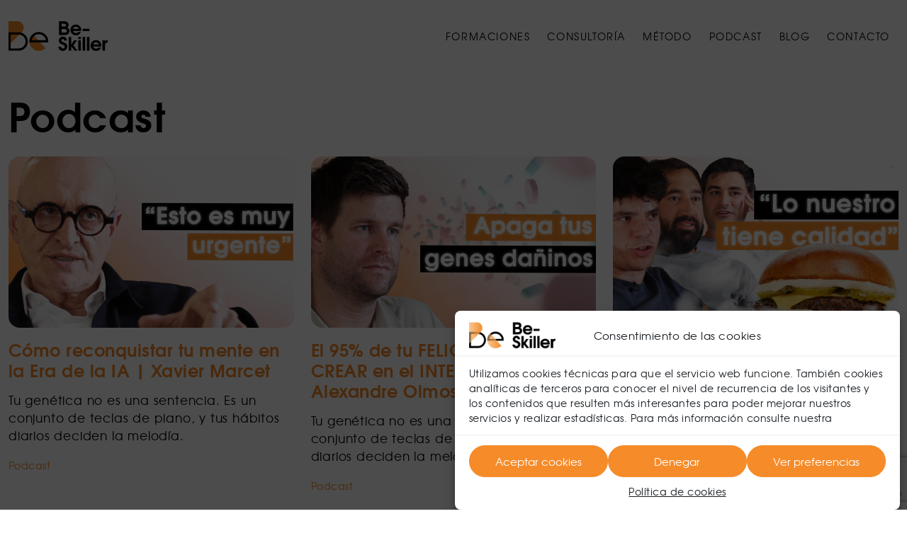

--- FILE ---
content_type: text/html; charset=UTF-8
request_url: https://be-skiller.com/category/podcast/
body_size: 35920
content:

<!DOCTYPE html>

<html lang="es" prefix="og: https://ogp.me/ns#">
<head>
  <meta charset="utf-8">
  <meta name="viewport" content="width=device-width, initial-scale=1.0">
  <meta name="description" content="Corporate Training &#8211; Auténticas experiencias de aprendizaje" />
  <!-- Meta for IE support -->
  <meta http-equiv="X-UA-Compatible" content="IE=edge">


  	<style>img:is([sizes="auto" i], [sizes^="auto," i]) { contain-intrinsic-size: 3000px 1500px }</style>
	
<!-- Optimización para motores de búsqueda de Rank Math -  https://rankmath.com/ -->
<title>Podcast | Be-Skiller</title>
<meta name="description" content="Podcast con historias reveladoras y que te inspirarán"/>
<meta name="robots" content="follow, index, max-snippet:-1, max-video-preview:-1, max-image-preview:large"/>
<link rel="canonical" href="https://be-skiller.com/category/podcast/" />
<meta property="og:locale" content="es_ES" />
<meta property="og:type" content="article" />
<meta property="og:title" content="Podcast | Be-Skiller" />
<meta property="og:description" content="Podcast con historias reveladoras y que te inspirarán" />
<meta property="og:url" content="https://be-skiller.com/category/podcast/" />
<meta property="og:site_name" content="Be-Skiller" />
<meta property="og:image" content="https://be-skiller.com/wp-content/uploads/BS-ICON-02-FLAT-Dark.jpg" />
<meta property="og:image:secure_url" content="https://be-skiller.com/wp-content/uploads/BS-ICON-02-FLAT-Dark.jpg" />
<meta property="og:image:width" content="768" />
<meta property="og:image:height" content="768" />
<meta property="og:image:type" content="image/jpeg" />
<meta name="twitter:card" content="summary_large_image" />
<meta name="twitter:title" content="Podcast | Be-Skiller" />
<meta name="twitter:description" content="Podcast con historias reveladoras y que te inspirarán" />
<meta name="twitter:image" content="https://be-skiller.com/wp-content/uploads/BS-ICON-02-FLAT-Dark.jpg" />
<meta name="twitter:label1" content="Elementos" />
<meta name="twitter:data1" content="26" />
<script type="application/ld+json" class="rank-math-schema">{"@context":"https://schema.org","@graph":[{"@type":"EducationalOrganization","@id":"https://be-skiller.com/#organization","name":"Be-Skiller","url":"https://be-skiller.com","logo":{"@type":"ImageObject","@id":"https://be-skiller.com/#logo","url":"https://be-skiller.com/wp-content/uploads/2022/12/be-favicon.jpg","contentUrl":"https://be-skiller.com/wp-content/uploads/2022/12/be-favicon.jpg","caption":"Be-Skiller","inLanguage":"es","width":"512","height":"512"}},{"@type":"WebSite","@id":"https://be-skiller.com/#website","url":"https://be-skiller.com","name":"Be-Skiller","publisher":{"@id":"https://be-skiller.com/#organization"},"inLanguage":"es"},{"@type":"BreadcrumbList","@id":"https://be-skiller.com/category/podcast/#breadcrumb","itemListElement":[{"@type":"ListItem","position":"1","item":{"@id":"https://be-skiller.com","name":"Home"}},{"@type":"ListItem","position":"2","item":{"@id":"https://be-skiller.com/category/podcast/","name":"Podcast"}}]},{"@type":"CollectionPage","@id":"https://be-skiller.com/category/podcast/#webpage","url":"https://be-skiller.com/category/podcast/","name":"Podcast | Be-Skiller","isPartOf":{"@id":"https://be-skiller.com/#website"},"inLanguage":"es","breadcrumb":{"@id":"https://be-skiller.com/category/podcast/#breadcrumb"}}]}</script>
<!-- /Plugin Rank Math WordPress SEO -->

		<!-- This site uses the Google Analytics by ExactMetrics plugin v8.7.4 - Using Analytics tracking - https://www.exactmetrics.com/ -->
		<!-- Nota: ExactMetrics no está actualmente configurado en este sitio. El dueño del sitio necesita identificarse usando su cuenta de Google Analytics en el panel de ajustes de ExactMetrics. -->
					<!-- No tracking code set -->
				<!-- / Google Analytics by ExactMetrics -->
		<link rel='stylesheet' id='wp-block-library-css' href='https://be-skiller.com/wp-includes/css/dist/block-library/style.min.css' media='all' />
<link rel='stylesheet' id='activecampaign-form-block-css' href='https://be-skiller.com/wp-content/plugins/activecampaign-subscription-forms/activecampaign-form-block/build/style-index.css' media='all' />
<style id='themes-kingdom-the-marquee-block-style-inline-css'>
.marquee{overflow:hidden;text-align:left;line-height:1.5;}.marquee-inner,.marquee-inner.left{white-space:nowrap;will-change:transform}.marquee_message_input_placeholder{min-height:0!important;padding:0!important}.marquee-inner.animate{-webkit-animation:marquee 48s linear infinite;animation:marquee 48s linear infinite}.marquee-inner.left.animate{-webkit-animation:marquee 48s linear infinite reverse;animation:marquee 48s linear infinite reverse}.marquee-inner.animate.stop:hover,.marquee-inner.left.animate.stop:hover{-webkit-animation-play-state:paused;animation-play-state:paused}.marquee-inner span{display:inline-block;margin-left:.3em}@-webkit-keyframes marquee{0%{-webkit-transform:translateX(0)}to{-webkit-transform:translateX(-100%)}}@keyframes marquee{0%{transform:translateX(0)}to{transform:translateX(-100%)}}.dashicons-the-marquee-block{background-image:url("data:image/svg+xml;charset=utf-8,%3Csvg width=%2720%27 height=%2720%27 fill=%27none%27 xmlns=%27http://www.w3.org/2000/svg%27%3E%3Cpath d=%27M0 0h20v20H0z%27/%3E%3Cpath fill-rule=%27evenodd%27 clip-rule=%27evenodd%27 d=%27M.634 4.849c0-.931.755-1.686 1.686-1.686h15.36c.931 0 1.686.755 1.686 1.686V15.15c0 .931-.755 1.686-1.686 1.686H2.32a1.686 1.686 0 0 1-1.686-1.686V4.85Zm1.686-.75h15.36a.75.75 0 0 1 .75.75v10.218a.465.465 0 0 0-.094-.01H1.57V4.85a.75.75 0 0 1 .749-.75Z%27 fill=%27%23000%27/%3E%3Cpath fill-rule=%27evenodd%27 clip-rule=%27evenodd%27 d=%27M.134 4.849c0-1.207.979-2.186 2.186-2.186h15.36c1.207 0 2.186.979 2.186 2.186V15.15a2.186 2.186 0 0 1-2.186 2.186H2.32a2.186 2.186 0 0 1-2.186-2.186V4.85ZM18.76 15.644l-.426-.086H1.206c.165.454.602.78 1.114.78h15.36c.48 0 .892-.285 1.079-.694ZM2.319 4.6a.25.25 0 0 0-.248.25v9.709h15.858v-9.71a.25.25 0 0 0-.249-.249H2.32Z%27 fill=%27%23000%27/%3E%3C/svg%3E")}

</style>
<style id='global-styles-inline-css'>
:root{--wp--preset--aspect-ratio--square: 1;--wp--preset--aspect-ratio--4-3: 4/3;--wp--preset--aspect-ratio--3-4: 3/4;--wp--preset--aspect-ratio--3-2: 3/2;--wp--preset--aspect-ratio--2-3: 2/3;--wp--preset--aspect-ratio--16-9: 16/9;--wp--preset--aspect-ratio--9-16: 9/16;--wp--preset--color--black: #000000;--wp--preset--color--cyan-bluish-gray: #abb8c3;--wp--preset--color--white: #ffffff;--wp--preset--color--pale-pink: #f78da7;--wp--preset--color--vivid-red: #cf2e2e;--wp--preset--color--luminous-vivid-orange: #ff6900;--wp--preset--color--luminous-vivid-amber: #fcb900;--wp--preset--color--light-green-cyan: #7bdcb5;--wp--preset--color--vivid-green-cyan: #00d084;--wp--preset--color--pale-cyan-blue: #8ed1fc;--wp--preset--color--vivid-cyan-blue: #0693e3;--wp--preset--color--vivid-purple: #9b51e0;--wp--preset--color--primary: #F68B29;--wp--preset--color--secondary: #E27456;--wp--preset--color--light: #F0F5F5;--wp--preset--color--dark: #000000;--wp--preset--gradient--vivid-cyan-blue-to-vivid-purple: linear-gradient(135deg,rgba(6,147,227,1) 0%,rgb(155,81,224) 100%);--wp--preset--gradient--light-green-cyan-to-vivid-green-cyan: linear-gradient(135deg,rgb(122,220,180) 0%,rgb(0,208,130) 100%);--wp--preset--gradient--luminous-vivid-amber-to-luminous-vivid-orange: linear-gradient(135deg,rgba(252,185,0,1) 0%,rgba(255,105,0,1) 100%);--wp--preset--gradient--luminous-vivid-orange-to-vivid-red: linear-gradient(135deg,rgba(255,105,0,1) 0%,rgb(207,46,46) 100%);--wp--preset--gradient--very-light-gray-to-cyan-bluish-gray: linear-gradient(135deg,rgb(238,238,238) 0%,rgb(169,184,195) 100%);--wp--preset--gradient--cool-to-warm-spectrum: linear-gradient(135deg,rgb(74,234,220) 0%,rgb(151,120,209) 20%,rgb(207,42,186) 40%,rgb(238,44,130) 60%,rgb(251,105,98) 80%,rgb(254,248,76) 100%);--wp--preset--gradient--blush-light-purple: linear-gradient(135deg,rgb(255,206,236) 0%,rgb(152,150,240) 100%);--wp--preset--gradient--blush-bordeaux: linear-gradient(135deg,rgb(254,205,165) 0%,rgb(254,45,45) 50%,rgb(107,0,62) 100%);--wp--preset--gradient--luminous-dusk: linear-gradient(135deg,rgb(255,203,112) 0%,rgb(199,81,192) 50%,rgb(65,88,208) 100%);--wp--preset--gradient--pale-ocean: linear-gradient(135deg,rgb(255,245,203) 0%,rgb(182,227,212) 50%,rgb(51,167,181) 100%);--wp--preset--gradient--electric-grass: linear-gradient(135deg,rgb(202,248,128) 0%,rgb(113,206,126) 100%);--wp--preset--gradient--midnight: linear-gradient(135deg,rgb(2,3,129) 0%,rgb(40,116,252) 100%);--wp--preset--font-size--small: 13px;--wp--preset--font-size--medium: 20px;--wp--preset--font-size--large: 36px;--wp--preset--font-size--x-large: 42px;--wp--preset--spacing--20: 0.44rem;--wp--preset--spacing--30: 0.67rem;--wp--preset--spacing--40: 1rem;--wp--preset--spacing--50: 1.5rem;--wp--preset--spacing--60: 2.25rem;--wp--preset--spacing--70: 3.38rem;--wp--preset--spacing--80: 5.06rem;--wp--preset--shadow--natural: 6px 6px 9px rgba(0, 0, 0, 0.2);--wp--preset--shadow--deep: 12px 12px 50px rgba(0, 0, 0, 0.4);--wp--preset--shadow--sharp: 6px 6px 0px rgba(0, 0, 0, 0.2);--wp--preset--shadow--outlined: 6px 6px 0px -3px rgba(255, 255, 255, 1), 6px 6px rgba(0, 0, 0, 1);--wp--preset--shadow--crisp: 6px 6px 0px rgba(0, 0, 0, 1);}:root { --wp--style--global--content-size: 850px;--wp--style--global--wide-size: 1320px; }:where(body) { margin: 0; }.wp-site-blocks > .alignleft { float: left; margin-right: 2em; }.wp-site-blocks > .alignright { float: right; margin-left: 2em; }.wp-site-blocks > .aligncenter { justify-content: center; margin-left: auto; margin-right: auto; }:where(.is-layout-flex){gap: 0.5em;}:where(.is-layout-grid){gap: 0.5em;}.is-layout-flow > .alignleft{float: left;margin-inline-start: 0;margin-inline-end: 2em;}.is-layout-flow > .alignright{float: right;margin-inline-start: 2em;margin-inline-end: 0;}.is-layout-flow > .aligncenter{margin-left: auto !important;margin-right: auto !important;}.is-layout-constrained > .alignleft{float: left;margin-inline-start: 0;margin-inline-end: 2em;}.is-layout-constrained > .alignright{float: right;margin-inline-start: 2em;margin-inline-end: 0;}.is-layout-constrained > .aligncenter{margin-left: auto !important;margin-right: auto !important;}.is-layout-constrained > :where(:not(.alignleft):not(.alignright):not(.alignfull)){max-width: var(--wp--style--global--content-size);margin-left: auto !important;margin-right: auto !important;}.is-layout-constrained > .alignwide{max-width: var(--wp--style--global--wide-size);}body .is-layout-flex{display: flex;}.is-layout-flex{flex-wrap: wrap;align-items: center;}.is-layout-flex > :is(*, div){margin: 0;}body .is-layout-grid{display: grid;}.is-layout-grid > :is(*, div){margin: 0;}body{padding-top: 0px;padding-right: 0px;padding-bottom: 0px;padding-left: 0px;}a:where(:not(.wp-element-button)){text-decoration: underline;}:root :where(.wp-element-button, .wp-block-button__link){background-color: #32373c;border-width: 0;color: #fff;font-family: inherit;font-size: inherit;line-height: inherit;padding: calc(0.667em + 2px) calc(1.333em + 2px);text-decoration: none;}.has-black-color{color: var(--wp--preset--color--black) !important;}.has-cyan-bluish-gray-color{color: var(--wp--preset--color--cyan-bluish-gray) !important;}.has-white-color{color: var(--wp--preset--color--white) !important;}.has-pale-pink-color{color: var(--wp--preset--color--pale-pink) !important;}.has-vivid-red-color{color: var(--wp--preset--color--vivid-red) !important;}.has-luminous-vivid-orange-color{color: var(--wp--preset--color--luminous-vivid-orange) !important;}.has-luminous-vivid-amber-color{color: var(--wp--preset--color--luminous-vivid-amber) !important;}.has-light-green-cyan-color{color: var(--wp--preset--color--light-green-cyan) !important;}.has-vivid-green-cyan-color{color: var(--wp--preset--color--vivid-green-cyan) !important;}.has-pale-cyan-blue-color{color: var(--wp--preset--color--pale-cyan-blue) !important;}.has-vivid-cyan-blue-color{color: var(--wp--preset--color--vivid-cyan-blue) !important;}.has-vivid-purple-color{color: var(--wp--preset--color--vivid-purple) !important;}.has-primary-color{color: var(--wp--preset--color--primary) !important;}.has-secondary-color{color: var(--wp--preset--color--secondary) !important;}.has-light-color{color: var(--wp--preset--color--light) !important;}.has-dark-color{color: var(--wp--preset--color--dark) !important;}.has-black-background-color{background-color: var(--wp--preset--color--black) !important;}.has-cyan-bluish-gray-background-color{background-color: var(--wp--preset--color--cyan-bluish-gray) !important;}.has-white-background-color{background-color: var(--wp--preset--color--white) !important;}.has-pale-pink-background-color{background-color: var(--wp--preset--color--pale-pink) !important;}.has-vivid-red-background-color{background-color: var(--wp--preset--color--vivid-red) !important;}.has-luminous-vivid-orange-background-color{background-color: var(--wp--preset--color--luminous-vivid-orange) !important;}.has-luminous-vivid-amber-background-color{background-color: var(--wp--preset--color--luminous-vivid-amber) !important;}.has-light-green-cyan-background-color{background-color: var(--wp--preset--color--light-green-cyan) !important;}.has-vivid-green-cyan-background-color{background-color: var(--wp--preset--color--vivid-green-cyan) !important;}.has-pale-cyan-blue-background-color{background-color: var(--wp--preset--color--pale-cyan-blue) !important;}.has-vivid-cyan-blue-background-color{background-color: var(--wp--preset--color--vivid-cyan-blue) !important;}.has-vivid-purple-background-color{background-color: var(--wp--preset--color--vivid-purple) !important;}.has-primary-background-color{background-color: var(--wp--preset--color--primary) !important;}.has-secondary-background-color{background-color: var(--wp--preset--color--secondary) !important;}.has-light-background-color{background-color: var(--wp--preset--color--light) !important;}.has-dark-background-color{background-color: var(--wp--preset--color--dark) !important;}.has-black-border-color{border-color: var(--wp--preset--color--black) !important;}.has-cyan-bluish-gray-border-color{border-color: var(--wp--preset--color--cyan-bluish-gray) !important;}.has-white-border-color{border-color: var(--wp--preset--color--white) !important;}.has-pale-pink-border-color{border-color: var(--wp--preset--color--pale-pink) !important;}.has-vivid-red-border-color{border-color: var(--wp--preset--color--vivid-red) !important;}.has-luminous-vivid-orange-border-color{border-color: var(--wp--preset--color--luminous-vivid-orange) !important;}.has-luminous-vivid-amber-border-color{border-color: var(--wp--preset--color--luminous-vivid-amber) !important;}.has-light-green-cyan-border-color{border-color: var(--wp--preset--color--light-green-cyan) !important;}.has-vivid-green-cyan-border-color{border-color: var(--wp--preset--color--vivid-green-cyan) !important;}.has-pale-cyan-blue-border-color{border-color: var(--wp--preset--color--pale-cyan-blue) !important;}.has-vivid-cyan-blue-border-color{border-color: var(--wp--preset--color--vivid-cyan-blue) !important;}.has-vivid-purple-border-color{border-color: var(--wp--preset--color--vivid-purple) !important;}.has-primary-border-color{border-color: var(--wp--preset--color--primary) !important;}.has-secondary-border-color{border-color: var(--wp--preset--color--secondary) !important;}.has-light-border-color{border-color: var(--wp--preset--color--light) !important;}.has-dark-border-color{border-color: var(--wp--preset--color--dark) !important;}.has-vivid-cyan-blue-to-vivid-purple-gradient-background{background: var(--wp--preset--gradient--vivid-cyan-blue-to-vivid-purple) !important;}.has-light-green-cyan-to-vivid-green-cyan-gradient-background{background: var(--wp--preset--gradient--light-green-cyan-to-vivid-green-cyan) !important;}.has-luminous-vivid-amber-to-luminous-vivid-orange-gradient-background{background: var(--wp--preset--gradient--luminous-vivid-amber-to-luminous-vivid-orange) !important;}.has-luminous-vivid-orange-to-vivid-red-gradient-background{background: var(--wp--preset--gradient--luminous-vivid-orange-to-vivid-red) !important;}.has-very-light-gray-to-cyan-bluish-gray-gradient-background{background: var(--wp--preset--gradient--very-light-gray-to-cyan-bluish-gray) !important;}.has-cool-to-warm-spectrum-gradient-background{background: var(--wp--preset--gradient--cool-to-warm-spectrum) !important;}.has-blush-light-purple-gradient-background{background: var(--wp--preset--gradient--blush-light-purple) !important;}.has-blush-bordeaux-gradient-background{background: var(--wp--preset--gradient--blush-bordeaux) !important;}.has-luminous-dusk-gradient-background{background: var(--wp--preset--gradient--luminous-dusk) !important;}.has-pale-ocean-gradient-background{background: var(--wp--preset--gradient--pale-ocean) !important;}.has-electric-grass-gradient-background{background: var(--wp--preset--gradient--electric-grass) !important;}.has-midnight-gradient-background{background: var(--wp--preset--gradient--midnight) !important;}.has-small-font-size{font-size: var(--wp--preset--font-size--small) !important;}.has-medium-font-size{font-size: var(--wp--preset--font-size--medium) !important;}.has-large-font-size{font-size: var(--wp--preset--font-size--large) !important;}.has-x-large-font-size{font-size: var(--wp--preset--font-size--x-large) !important;}
:where(.wp-block-post-template.is-layout-flex){gap: 1.25em;}:where(.wp-block-post-template.is-layout-grid){gap: 1.25em;}
:where(.wp-block-columns.is-layout-flex){gap: 2em;}:where(.wp-block-columns.is-layout-grid){gap: 2em;}
:root :where(.wp-block-pullquote){font-size: 1.5em;line-height: 1.6;}
</style>
<link rel='stylesheet' id='contact-form-7-css' href='https://be-skiller.com/wp-content/plugins/contact-form-7/includes/css/styles.css' media='all' />
<link rel='stylesheet' id='wpcf7-redirect-script-frontend-css' href='https://be-skiller.com/wp-content/plugins/wpcf7-redirect/build/assets/frontend-script.css' media='all' />
<link rel='stylesheet' id='cmplz-general-css' href='https://be-skiller.com/wp-content/plugins/complianz-gdpr-premium/assets/css/cookieblocker.min.css' media='all' />
<link rel='stylesheet' id='bootstrap-framework-css' href='https://be-skiller.com/wp-content/themes/be-skiller/css/bootstrap.css' media='all' />
<link rel='stylesheet' id='fleeex-framework-css' href='https://be-skiller.com/wp-content/themes/be-skiller/css/fleeex.css' media='all' />
<link rel='stylesheet' id='nakedpress-swiper-css' href='https://be-skiller.com/wp-content/themes/be-skiller/css/swiper-bundle.min.css' media='all' />
<link rel='stylesheet' id='nakedpress-fanzybox-css' href='https://be-skiller.com/wp-content/themes/be-skiller/css/fancybox.css' media='all' />
<link rel='stylesheet' id='fleeex-navbar-css' href='https://be-skiller.com/wp-content/themes/be-skiller/css/navbar-new.css' media='all' />
<link rel='stylesheet' id='fleeex-fontawesome-css' href='https://be-skiller.com/wp-content/themes/be-skiller/css/font-awesome.min.css' media='all' />
<link rel='stylesheet' id='custom-editor-styles-css' href='https://be-skiller.com/wp-content/themes/be-skiller/library/css/editor-style.css' media='all' />
<link rel='stylesheet' id='fleeex-style-css' href='https://be-skiller.com/wp-content/themes/be-skiller/style.css' media='all' />
<script src="https://be-skiller.com/wp-includes/js/dist/vendor/react.min.js" id="react-js"></script>
<script src="https://be-skiller.com/wp-includes/js/dist/vendor/react-jsx-runtime.min.js" id="react-jsx-runtime-js"></script>
<script src="https://be-skiller.com/wp-includes/js/dist/autop.min.js" id="wp-autop-js"></script>
<script src="https://be-skiller.com/wp-includes/js/dist/vendor/wp-polyfill.min.js" id="wp-polyfill-js"></script>
<script src="https://be-skiller.com/wp-includes/js/dist/blob.min.js" id="wp-blob-js"></script>
<script src="https://be-skiller.com/wp-includes/js/dist/block-serialization-default-parser.min.js" id="wp-block-serialization-default-parser-js"></script>
<script src="https://be-skiller.com/wp-includes/js/dist/hooks.min.js" id="wp-hooks-js"></script>
<script src="https://be-skiller.com/wp-includes/js/dist/deprecated.min.js" id="wp-deprecated-js"></script>
<script src="https://be-skiller.com/wp-includes/js/dist/dom.min.js" id="wp-dom-js"></script>
<script src="https://be-skiller.com/wp-includes/js/dist/vendor/react-dom.min.js" id="react-dom-js"></script>
<script src="https://be-skiller.com/wp-includes/js/dist/escape-html.min.js" id="wp-escape-html-js"></script>
<script src="https://be-skiller.com/wp-includes/js/dist/element.min.js" id="wp-element-js"></script>
<script src="https://be-skiller.com/wp-includes/js/dist/is-shallow-equal.min.js" id="wp-is-shallow-equal-js"></script>
<script src="https://be-skiller.com/wp-includes/js/dist/i18n.min.js" id="wp-i18n-js"></script>
<script id="wp-i18n-js-after">
wp.i18n.setLocaleData( { 'text direction\u0004ltr': [ 'ltr' ] } );
</script>
<script id="wp-keycodes-js-translations">
( function( domain, translations ) {
	var localeData = translations.locale_data[ domain ] || translations.locale_data.messages;
	localeData[""].domain = domain;
	wp.i18n.setLocaleData( localeData, domain );
} )( "default", {"translation-revision-date":"2025-12-02 18:51:27+0000","generator":"GlotPress\/4.0.3","domain":"messages","locale_data":{"messages":{"":{"domain":"messages","plural-forms":"nplurals=2; plural=n != 1;","lang":"es"},"Comma":["Coma"],"Period":["Punto"],"Backtick":["Acento grave"],"Tilde":["Virgulilla"]}},"comment":{"reference":"wp-includes\/js\/dist\/keycodes.js"}} );
</script>
<script src="https://be-skiller.com/wp-includes/js/dist/keycodes.min.js" id="wp-keycodes-js"></script>
<script src="https://be-skiller.com/wp-includes/js/dist/priority-queue.min.js" id="wp-priority-queue-js"></script>
<script src="https://be-skiller.com/wp-includes/js/dist/compose.min.js" id="wp-compose-js"></script>
<script src="https://be-skiller.com/wp-includes/js/dist/private-apis.min.js" id="wp-private-apis-js"></script>
<script src="https://be-skiller.com/wp-includes/js/dist/redux-routine.min.js" id="wp-redux-routine-js"></script>
<script src="https://be-skiller.com/wp-includes/js/dist/data.min.js" id="wp-data-js"></script>
<script id="wp-data-js-after">
( function() {
	var userId = 0;
	var storageKey = "WP_DATA_USER_" + userId;
	wp.data
		.use( wp.data.plugins.persistence, { storageKey: storageKey } );
} )();
</script>
<script src="https://be-skiller.com/wp-includes/js/dist/html-entities.min.js" id="wp-html-entities-js"></script>
<script src="https://be-skiller.com/wp-includes/js/dist/dom-ready.min.js" id="wp-dom-ready-js"></script>
<script id="wp-a11y-js-translations">
( function( domain, translations ) {
	var localeData = translations.locale_data[ domain ] || translations.locale_data.messages;
	localeData[""].domain = domain;
	wp.i18n.setLocaleData( localeData, domain );
} )( "default", {"translation-revision-date":"2025-12-02 18:51:27+0000","generator":"GlotPress\/4.0.3","domain":"messages","locale_data":{"messages":{"":{"domain":"messages","plural-forms":"nplurals=2; plural=n != 1;","lang":"es"},"Notifications":["Avisos"]}},"comment":{"reference":"wp-includes\/js\/dist\/a11y.js"}} );
</script>
<script src="https://be-skiller.com/wp-includes/js/dist/a11y.min.js" id="wp-a11y-js"></script>
<script id="wp-rich-text-js-translations">
( function( domain, translations ) {
	var localeData = translations.locale_data[ domain ] || translations.locale_data.messages;
	localeData[""].domain = domain;
	wp.i18n.setLocaleData( localeData, domain );
} )( "default", {"translation-revision-date":"2025-12-02 18:51:27+0000","generator":"GlotPress\/4.0.3","domain":"messages","locale_data":{"messages":{"":{"domain":"messages","plural-forms":"nplurals=2; plural=n != 1;","lang":"es"},"%s removed.":["%s eliminado."],"%s applied.":["%s aplicado."]}},"comment":{"reference":"wp-includes\/js\/dist\/rich-text.js"}} );
</script>
<script src="https://be-skiller.com/wp-includes/js/dist/rich-text.min.js" id="wp-rich-text-js"></script>
<script src="https://be-skiller.com/wp-includes/js/dist/shortcode.min.js" id="wp-shortcode-js"></script>
<script src="https://be-skiller.com/wp-includes/js/dist/warning.min.js" id="wp-warning-js"></script>
<script id="wp-blocks-js-translations">
( function( domain, translations ) {
	var localeData = translations.locale_data[ domain ] || translations.locale_data.messages;
	localeData[""].domain = domain;
	wp.i18n.setLocaleData( localeData, domain );
} )( "default", {"translation-revision-date":"2025-12-02 18:51:27+0000","generator":"GlotPress\/4.0.3","domain":"messages","locale_data":{"messages":{"":{"domain":"messages","plural-forms":"nplurals=2; plural=n != 1;","lang":"es"},"Text":["Texto"],"Embeds":["Incrustados"],"Reusable blocks":["Bloques reutilizables"],"%1$s Block. Row %2$d. %3$s":["Bloque %1$s. Fila %2$d. %3$s"],"%1$s Block. Column %2$d. %3$s":["Bloque %1$s. Columna %2$d. %3$s"],"%1$s Block. Column %2$d":["Bloque %1$s. Columna %2$d"],"%1$s Block. %2$s":["Bloque %1$s. %2$s"],"%s Block":["Bloque %s"],"Design":["Dise\u00f1o"],"%1$s Block. Row %2$d":["Bloque %1$s. Fila %2$d"],"Theme":["Temas"],"Media":["Medios"],"Widgets":["Widgets"]}},"comment":{"reference":"wp-includes\/js\/dist\/blocks.js"}} );
</script>
<script src="https://be-skiller.com/wp-includes/js/dist/blocks.min.js" id="wp-blocks-js"></script>
<script src="https://be-skiller.com/wp-includes/js/dist/url.min.js" id="wp-url-js"></script>
<script id="wp-api-fetch-js-translations">
( function( domain, translations ) {
	var localeData = translations.locale_data[ domain ] || translations.locale_data.messages;
	localeData[""].domain = domain;
	wp.i18n.setLocaleData( localeData, domain );
} )( "default", {"translation-revision-date":"2025-12-02 18:51:27+0000","generator":"GlotPress\/4.0.3","domain":"messages","locale_data":{"messages":{"":{"domain":"messages","plural-forms":"nplurals=2; plural=n != 1;","lang":"es"},"An unknown error occurred.":["Ha ocurrido un error desconocido."],"The response is not a valid JSON response.":["Las respuesta no es una respuesta JSON v\u00e1lida."],"Media upload failed. If this is a photo or a large image, please scale it down and try again.":["La subida de medios ha fallado. Si esto es una foto o una imagen grande, por favor, reduce su tama\u00f1o e int\u00e9ntalo de nuevo."],"You are probably offline.":["Probablemente est\u00e1s desconectado."]}},"comment":{"reference":"wp-includes\/js\/dist\/api-fetch.js"}} );
</script>
<script src="https://be-skiller.com/wp-includes/js/dist/api-fetch.min.js" id="wp-api-fetch-js"></script>
<script id="wp-api-fetch-js-after">
wp.apiFetch.use( wp.apiFetch.createRootURLMiddleware( "https://be-skiller.com/wp-json/" ) );
wp.apiFetch.nonceMiddleware = wp.apiFetch.createNonceMiddleware( "0ac2489413" );
wp.apiFetch.use( wp.apiFetch.nonceMiddleware );
wp.apiFetch.use( wp.apiFetch.mediaUploadMiddleware );
wp.apiFetch.nonceEndpoint = "https://be-skiller.com/wp-admin/admin-ajax.php?action=rest-nonce";
</script>
<script src="https://be-skiller.com/wp-includes/js/dist/vendor/moment.min.js" id="moment-js"></script>
<script id="moment-js-after">
moment.updateLocale( 'es_ES', {"months":["enero","febrero","marzo","abril","mayo","junio","julio","agosto","septiembre","octubre","noviembre","diciembre"],"monthsShort":["Ene","Feb","Mar","Abr","May","Jun","Jul","Ago","Sep","Oct","Nov","Dic"],"weekdays":["domingo","lunes","martes","mi\u00e9rcoles","jueves","viernes","s\u00e1bado"],"weekdaysShort":["Dom","Lun","Mar","Mi\u00e9","Jue","Vie","S\u00e1b"],"week":{"dow":1},"longDateFormat":{"LT":"H:i","LTS":null,"L":null,"LL":"j \\d\\e F \\d\\e Y","LLL":"j \\d\\e F \\d\\e Y H:i","LLLL":null}} );
</script>
<script src="https://be-skiller.com/wp-includes/js/dist/date.min.js" id="wp-date-js"></script>
<script id="wp-date-js-after">
wp.date.setSettings( {"l10n":{"locale":"es_ES","months":["enero","febrero","marzo","abril","mayo","junio","julio","agosto","septiembre","octubre","noviembre","diciembre"],"monthsShort":["Ene","Feb","Mar","Abr","May","Jun","Jul","Ago","Sep","Oct","Nov","Dic"],"weekdays":["domingo","lunes","martes","mi\u00e9rcoles","jueves","viernes","s\u00e1bado"],"weekdaysShort":["Dom","Lun","Mar","Mi\u00e9","Jue","Vie","S\u00e1b"],"meridiem":{"am":"am","pm":"pm","AM":"AM","PM":"PM"},"relative":{"future":"%s desde ahora","past":"hace %s","s":"un segundo","ss":"%d segundos","m":"un minuto","mm":"%d minutos","h":"una hora","hh":"%d horas","d":"un d\u00eda","dd":"%d d\u00edas","M":"un mes","MM":"%d meses","y":"un a\u00f1o","yy":"%d a\u00f1os"},"startOfWeek":1},"formats":{"time":"H:i","date":"j \\d\\e F \\d\\e Y","datetime":"j \\d\\e F \\d\\e Y H:i","datetimeAbbreviated":"j M Y H:i"},"timezone":{"offset":2,"offsetFormatted":"2","string":"","abbr":""}} );
</script>
<script src="https://be-skiller.com/wp-includes/js/dist/primitives.min.js" id="wp-primitives-js"></script>
<script id="wp-components-js-translations">
( function( domain, translations ) {
	var localeData = translations.locale_data[ domain ] || translations.locale_data.messages;
	localeData[""].domain = domain;
	wp.i18n.setLocaleData( localeData, domain );
} )( "default", {"translation-revision-date":"2025-12-02 18:51:27+0000","generator":"GlotPress\/4.0.3","domain":"messages","locale_data":{"messages":{"":{"domain":"messages","plural-forms":"nplurals=2; plural=n != 1;","lang":"es"},"Font size":["Tama\u00f1o de la fuente"],"Type":["Tipo"],"Custom":["Personalizado"],"Mixed":["Mixto"],"Item selected.":["Elemento seleccionado."],"Hours":["Horas"],"%d result found, use up and down arrow keys to navigate.":["%d resultado encontrado, utiliza las teclas arriba y abajo para navegar.","%d resultados encontrados, utiliza las teclas arriba y abajo para navegar."],"No results.":["No hay resultados."],"Custom color picker":["Selector de color personalizado"],"Color code: %s":["C\u00f3digo de color: %s"],"Minutes":["Minutos"],"Reset":["Restablecer"],"Add item":["A\u00f1adir un elemento"],"Item added.":["Elemento a\u00f1adido."],"Item removed.":["Elemento eliminado."],"Remove item":["Eliminar el elemento"],"%1$s (%2$s of %3$s)":["%1$s (%2$s de %3$s)"],"Dismiss this notice":["Descartar este aviso"],"Order by":["Ordenar por"],"Newest to oldest":["De nuevas a antiguas"],"Oldest to newest":["De antiguas a nuevas"],"A \u2192 Z":["A \u27f6 Z"],"Z \u2192 A":["Z \u27f6 A"],"Category":["Categor\u00eda"],"Number of items":["N\u00famero de elementos"],"%d result found.":["%d resultado encontrado.","%d resultados encontrados."],"Separate with commas, spaces, or the Enter key.":["Separar con comas, espacios o la tecla Intro."],"Separate with commas or the Enter key.":["Separar con comas o la tecla Intro."],"Angle":["\u00c1ngulo"],"Extra Large":["Muy grande"],"Gradient control point at position %1$s%% with color code %2$s.":["Punto de control de degradado en la posici\u00f3n %1$s%% con el c\u00f3digo de color %2$s."],"Use your left or right arrow keys or drag and drop with the mouse to change the gradient position. Press the button to change the color or remove the control point.":["Usa las teclas de flecha izquierda o derecha o arrastra y suelta con el rat\u00f3n para cambiar la posici\u00f3n del degradado. Pulsa el bot\u00f3n para cambiar el color o eliminar el punto de control."],"Remove Control Point":["Eliminar el punto de control"],"Gradient code: %s":["C\u00f3digo de degradado: %s"],"Gradient: %s":["Degradado: %s"],"Guide controls":["Controles de gu\u00eda"],"Page %1$d of %2$d":["P\u00e1gina %1$d de %2$d"],"Finish":["Finalizar"],"Solid":["Continuo"],"Top Center":["Arriba al centro"],"Center Left":["Centro a la izquierda"],"Center Right":["Centro a la derecha"],"Bottom Center":["Abajo al centro"],"Alignment Matrix Control":["Control de la matriz de alineaci\u00f3n"],"Box Control":["Control de cajas"],"Reset search":["Restablecer la b\u00fasqueda"],"Color name":["Nombre del color"],"Coordinated Universal Time":["Hora universal coordinada"],"Media preview":["Vista previa de medios"],"Linear":["Lineal"],"Radial":["Radial"],"Select unit":["Seleccionar la unidad"],"Search in %s":["Buscar en %s"],"Close search":["Cerrar la b\u00fasqueda"],"Percentage (%)":["Porcentaje (%)"],"Pixels (px)":["P\u00edxeles (px)"],"Relative to parent font size (em)":["Relativo al tama\u00f1o de la fuente superior (em)"],"Relative to root font size (rem)":["Relativo al tama\u00f1o ra\u00edz de la fuente (rem)"],"Viewport width (vw)":["Ancho de la visualizaci\u00f3n (vw)"],"Viewport height (vh)":["Alto de la visualizaci\u00f3n (vh)"],"Dashed":["Discontinuo"],"Dotted":["Punteado"],"Border width":["Ancho del borde"],"Percent (%)":["Porcentaje (%)"],"Viewport smallest dimension (vmin)":["Dimensi\u00f3n m\u00ednima de la ventana (vmin)"],"Viewport largest dimension (vmax)":["Dimensi\u00f3n m\u00e1xima de la ventana (vmax)"],"Width of the zero (0) character (ch)":["Ancho del car\u00e1cter (ch) cero (0)"],"x-height of the font (ex)":["x-height de la fuente (ex)"],"Centimeters (cm)":["Cent\u00edmetros (cm)"],"Millimeters (mm)":["Mil\u00edmetros (mm)"],"Inches (in)":["Pulgadas (in)"],"Picas (pc)":["Picas (pc)"],"Points (pt)":["Puntos (pt)"],"Relative to parent font size (em)\u0004ems":["ems"],"Relative to root font size (rem)\u0004rems":["rems"],"%1$s. There is %2$d event":["%1$s. Hay %2$d evento.","%1$s. Hay %2$d eventos."],"Duotone code: %s":["C\u00f3digo de duotono: %s"],"Duotone: %s":["Duotono: %s"],"Shadows":["Sombras"],"Invalid item":["Elemento no v\u00e1lido"],"Hex color":["Color hexadecimal"],"Color format":["Formato del color"],"Color %s":["Color %s"],"Gradient name":["Nombre del degradado"],"Add gradient":["A\u00f1adir un degradado"],"Add color":["A\u00f1adir un color"],"Gradient options":["Opciones del degradado"],"Color options":["Opciones del color"],"Remove all gradients":["Eliminar todos los degradados"],"Remove all colors":["Eliminar todos los colores"],"Reset gradient":["Restablecer el degradado"],"Reset colors":["Restablecer los colores"],"Currently selected: %s":["Seleccionado actualmente: %s"],"Size of a UI element\u0004None":["Ninguno"],"Size of a UI element\u0004Small":["Peque\u00f1o"],"Size of a UI element\u0004Medium":["Medio"],"Size of a UI element\u0004Large":["Grande"],"Size of a UI element\u0004Extra Large":["Extra grande"],"Highlights":["Luces"],"Currently selected font size: %s":["Tama\u00f1o de fuente seleccionado actualmente: %s"],"Use size preset":["Usar un tama\u00f1o prestablecido"],"Set custom size":["Establecer un tama\u00f1o personalizado"],"Search %s":["Buscar %s"],"Reset %s":["Restablecer %s"],"Hide and reset %s":["Ocultar y restablecer %s"],"Button label to reveal tool panel options\u0004%s options":["Opciones de %s"],"Reset all":["Restablecer todo"],"Unlink sides":["Quitar enlaces laterales"],"Link sides":["Enlazar laterales"],"Custom color picker. The currently selected color is called \"%1$s\" and has a value of \"%2$s\".":["Selector de color personalizado. El color seleccionado actualmente se llama \u00ab%1$s\u00bb y tiene un valor de \u00ab%2$s\u00bb."],"Border color and style picker.":["Selector de color y estilo del borde."],"Border color picker.":["Selector de color del borde."],"Top border":["Borde superior"],"Left border":["Borde izquierdo"],"Right border":["Borde derecho"],"Bottom border":["Borde inferior"],"All sides":["Todos los lados"],"Loading \u2026":["Cargando\u2026"],"Border color and style picker":["Selector de color de bordes y estilos"],"View previous month":["Ver mes anterior"],"View next month":["Ver mes siguiente"],"%1$s. Selected. There is %2$d event":["%1$s. Seleccionada. Hay %2$d evento","%1$s. Seleccionada. Hay %2$d eventos"],"%1$s. Selected":["%1$s. Seleccionada"],"Unset":["No establecido"],"S":["S"],"M":["M"],"L":["L"],"XL":["XL"],"XXL":["XXL"],"%s reset to default":["%s restablecer a valores por defecto"],"%s hidden and reset to default":["%s oculto y restablecido a por defecto"],"%s is now visible":["%s est\u00e1 ahora visible"],"All options are currently hidden":["Todas las opciones est\u00e1n ocultas"],"All options reset":["Restablecer todas las opciones."],"Increment":["Aumentar"],"Decrement":["Reducir"],"Show details":["Mostrar detalles"],"Extra Extra Large":["Extra extra grande"],"Initial %d result loaded. Type to filter all available results. Use up and down arrow keys to navigate.":["Resultado inicial %d cargado. Escribe para filtrar todos los resultados disponibles. Utiliza las teclas de flecha arriba y abajo para navegar.","Resultados iniciaesl %d cargados. Escribe para filtrar todos los resultados disponibles. Utiliza las teclas de flecha arriba y abajo para navegar."],"Scrollable section":["Secci\u00f3n con desplazamiento"],"Focal point left position":["Posici\u00f3n izquierda del punto focal"],"Focal point top position":["Posici\u00f3n superior del punto focal"],"Warning notice":["Aviso de advertencia"],"Information notice":["Aviso informativo"],"Error notice":["Aviso de error"],"Notice":["Aviso"],"No color selected":["No se ha seleccionado ning\u00fan color"],"Small viewport width (svw)":["Ancho del \u00e1rea visible peque\u00f1o (svw)"],"Small viewport height (svh)":["Alto del \u00e1rea visible peque\u00f1o (svh)"],"Viewport smallest size in the inline direction (svi)":["Tama\u00f1o m\u00ednimo del \u00e1rea visible en la direcci\u00f3n incrustada (svi)"],"Small viewport width or height (svi)":["Ancho o alto del \u00e1rea visible peque\u00f1o (svi)"],"Viewport smallest size in the block direction (svb)":["Tama\u00f1o m\u00ednimo del \u00e1rea visible en la direcci\u00f3n del bloque (svb)"],"Small viewport width or height (svb)":["Ancho o alto del \u00e1rea visible peque\u00f1o (svb)"],"Small viewport smallest dimension (svmin)":["Dimensi\u00f3n m\u00ednima del \u00e1rea visible peque\u00f1o (svmin)"],"Large viewport width (lvw)":["Ancho del \u00e1rea visible grande (lvw)"],"Large viewport height (lvh)":["Alto del \u00e1rea visible grande (lvh)"],"Large viewport width or height (lvi)":["Ancho o alto del \u00e1rea visible grande (lvi)"],"Large viewport width or height (lvb)":["Ancho o alto del \u00e1rea visible grande (lvb)"],"Large viewport smallest dimension (lvmin)":["Dimensi\u00f3n m\u00ednima del \u00e1rea visible grande (lvmin)"],"Dynamic viewport width (dvw)":["Ancho del \u00e1rea visible din\u00e1mico (dvw)"],"Dynamic viewport height (dvh)":["Alto del \u00e1rea visible din\u00e1mico (dvh)"],"Dynamic viewport width or height (dvi)":["Ancho o alto del \u00e1rea visible din\u00e1mico (dvi)"],"Dynamic viewport width or height (dvb)":["Ancho o alto del \u00e1rea visible din\u00e1mico (dvb)"],"Dynamic viewport smallest dimension (dvmin)":["Dimensi\u00f3n m\u00ednima del \u00e1rea visible din\u00e1mico (dvmin)"],"Dynamic viewport largest dimension (dvmax)":["Dimensi\u00f3n m\u00e1xima del \u00e1rea visible din\u00e1mico (dvmax)"],"Small viewport largest dimension (svmax)":["Dimensi\u00f3n m\u00ednima del \u00e1rea visible peque\u00f1o (svmax)"],"Large viewport largest dimension (lvmax)":["Dimensi\u00f3n m\u00e1xima del \u00e1rea visible grande (lvmax)"],"Top side":["Parte superior"],"Bottom side":["Parte inferior"],"Left side":["Lado izquierdo"],"Right side":["Lado derecho"],"Top and bottom sides":["Laterales superior e inferior"],"Left and right sides":["Lados izquierdo y derecho"],"Edit: %s":["Editar: %s"],"categories\u0004All":["Todas"],"authors\u0004All":["Todos"],"Remove color: %s":["Eliminar color: %s"],"No items found":["No se han encontrado elementos"],"Select an item":["Selecciona un elemento"],"Select AM or PM":["Selecciona AM o PM"],"%s items selected":["%s elementos seleccionados"],"Border color and style picker. The currently selected color is called \"%1$s\" and has a value of \"%2$s\". The currently selected style is \"%3$s\".":["Selector de color y estilo de borde. El color actualmente seleccionado se llama \u00ab%1$s\u00bb y tiene un valor de \u00ab%2$s\u00bb. El estilo seleccionado actualmente es \u00ab%3$s\u00bb."],"Border color and style picker. The currently selected color is called \"%1$s\" and has a value of \"%2$s\".":["Selector de color y estilo de borde. El color seleccionado actualmente se llama \u00ab%1$s\u00bb y tiene un valor de \u00ab%2$s\u00bb."],"Border color and style picker. The currently selected color has a value of \"%1$s\". The currently selected style is \"%2$s\".":["Selector de color y estilo de borde. El color seleccionado actualmente tiene un valor de \u00ab%1$s\u00bb. El estilo seleccionado actualmente es \u00ab%2$s\u00bb."],"Border color and style picker. The currently selected color has a value of \"%s\".":["Selector de color y estilo de borde. El color seleccionado actualmente tiene un valor de \u00ab%s\u00bb."],"Border color picker. The currently selected color is called \"%1$s\" and has a value of \"%2$s\".":["Selector del color del borde. El color seleccionado actualmente se llama \u00ab%1$s\u00bb y tiene un valor de \u00ab%2$s\u00bb."],"Border color picker. The currently selected color has a value of \"%s\".":["Selector del color del borde. El color seleccionado actualmente tiene un valor de \u00ab%s\u00bb."],"input control\u0004Show %s":["Mostrar %s"],"None":["Ninguna"],"Size":["Tama\u00f1o"],"Calendar":["Calendario"],"Clear":["Borrar"],"Drop files to upload":["Arrastra los archivos para subirlos"],"Custom Size":["Tama\u00f1o personalizado"],"Previous":["Anterior"],"Copied!":["\u00a1Copiado!"],"Author":["Autor"],"Categories":["Categor\u00edas"],"Done":["Hecho"],"Cancel":["Cancelar"],"Left":["Izquierda"],"Center":["Centrar"],"Medium":["Medio"],"OK":["Aceptar"],"Search":["Buscar"],"Close":["Cerrar"],"Default":["Por defecto"],"No results found.":["No se han encontrado resultados."],"Copy":["Copiar"],"Top":["Arriba"],"Top Left":["Arriba a la izquierda"],"Top Right":["Arriba a la derecha"],"Bottom Left":["Abajo a la izquierda"],"Bottom Right":["Abajo a la derecha"],"AM":["AM"],"PM":["PM"],"Next":["Siguiente"],"Large":["Grande"],"Style":["Estilo"],"Back":["Volver"],"Year":["A\u00f1o"],"Date":["Fecha"],"Month":["Mes"],"Day":["D\u00eda"],"Time":["Hora"],"(opens in a new tab)":["(abre en una nueva pesta\u00f1a)"],"Small":["Peque\u00f1o"],"January":["enero"],"February":["febrero"],"March":["marzo"],"April":["abril"],"May":["mayo"],"June":["junio"],"July":["julio"],"August":["agosto"],"September":["septiembre"],"October":["octubre"],"November":["noviembre"],"December":["diciembre"]}},"comment":{"reference":"wp-includes\/js\/dist\/components.js"}} );
</script>
<script src="https://be-skiller.com/wp-includes/js/dist/components.min.js" id="wp-components-js"></script>
<script src="https://be-skiller.com/wp-includes/js/dist/keyboard-shortcuts.min.js" id="wp-keyboard-shortcuts-js"></script>
<script id="wp-commands-js-translations">
( function( domain, translations ) {
	var localeData = translations.locale_data[ domain ] || translations.locale_data.messages;
	localeData[""].domain = domain;
	wp.i18n.setLocaleData( localeData, domain );
} )( "default", {"translation-revision-date":"2025-12-02 18:51:27+0000","generator":"GlotPress\/4.0.3","domain":"messages","locale_data":{"messages":{"":{"domain":"messages","plural-forms":"nplurals=2; plural=n != 1;","lang":"es"},"Open the command palette.":["Abrir la paleta de comandos"],"Command palette":["Paleta de comandos"],"Command suggestions":["Sugerencias de comandos"],"Search commands and settings":["Busca comandos y ajustes"],"No results found.":["No se han encontrado resultados."]}},"comment":{"reference":"wp-includes\/js\/dist\/commands.js"}} );
</script>
<script src="https://be-skiller.com/wp-includes/js/dist/commands.min.js" id="wp-commands-js"></script>
<script src="https://be-skiller.com/wp-includes/js/dist/notices.min.js" id="wp-notices-js"></script>
<script src="https://be-skiller.com/wp-includes/js/dist/preferences-persistence.min.js" id="wp-preferences-persistence-js"></script>
<script id="wp-preferences-js-translations">
( function( domain, translations ) {
	var localeData = translations.locale_data[ domain ] || translations.locale_data.messages;
	localeData[""].domain = domain;
	wp.i18n.setLocaleData( localeData, domain );
} )( "default", {"translation-revision-date":"2025-12-02 18:51:27+0000","generator":"GlotPress\/4.0.3","domain":"messages","locale_data":{"messages":{"":{"domain":"messages","plural-forms":"nplurals=2; plural=n != 1;","lang":"es"},"Preference deactivated - %s":["Preferencia desactivada - %s"],"Preference activated - %s":["Preferencia activada - %s"],"Preferences":["Preferencias"],"Back":["Volver"]}},"comment":{"reference":"wp-includes\/js\/dist\/preferences.js"}} );
</script>
<script src="https://be-skiller.com/wp-includes/js/dist/preferences.min.js" id="wp-preferences-js"></script>
<script id="wp-preferences-js-after">
( function() {
				var serverData = false;
				var userId = "0";
				var persistenceLayer = wp.preferencesPersistence.__unstableCreatePersistenceLayer( serverData, userId );
				var preferencesStore = wp.preferences.store;
				wp.data.dispatch( preferencesStore ).setPersistenceLayer( persistenceLayer );
			} ) ();
</script>
<script src="https://be-skiller.com/wp-includes/js/dist/style-engine.min.js" id="wp-style-engine-js"></script>
<script src="https://be-skiller.com/wp-includes/js/dist/token-list.min.js" id="wp-token-list-js"></script>
<script id="wp-block-editor-js-translations">
( function( domain, translations ) {
	var localeData = translations.locale_data[ domain ] || translations.locale_data.messages;
	localeData[""].domain = domain;
	wp.i18n.setLocaleData( localeData, domain );
} )( "default", {"translation-revision-date":"2025-12-02 18:51:27+0000","generator":"GlotPress\/4.0.3","domain":"messages","locale_data":{"messages":{"":{"domain":"messages","plural-forms":"nplurals=2; plural=n != 1;","lang":"es"},"Attributes":["Atributos"],"Delete":["Borrar"],"Submit":["Enviar"],"Scale":["Escala"],"Edit link":["Editar el enlace"],"Search results for \"%s\"":["Resultados de la b\u00fasqueda de \u00ab%s\u00bb"],"Text":["Texto"],"Insert":["Insertar"],"Align text":["Alinear texto"],"Type":["Tipo"],"Background":["Fondo"],"Justify text":["Justificar texto"],"Custom":["Personalizado"],"%s: This file exceeds the maximum upload size for this site.":["%s: Este archivo supera el tama\u00f1o m\u00e1ximo de subida para este sitio."],"Content width":["Ancho del contenido"],"Styles":["Estilos"],"Mixed":["Mixto"],"text color":["color de texto"],"Clear selection.":["Vaciar la selecci\u00f3n."],"Tools":["Herramientas"],"Auto":["Autom\u00e1tico"],"List View":["Vista de lista"],"Minimum height":["Altura m\u00ednima"],"Original":["Original"],"Invalid source":["Fuente no v\u00e1lida"],"Blocks":["Bloques"],"No blocks found.":["No se han encontrado bloques."],"%d result found, use up and down arrow keys to navigate.":["%d resultado encontrado, utiliza las teclas arriba y abajo para navegar.","%d resultados encontrados, utiliza las teclas arriba y abajo para navegar."],"No results.":["No hay resultados."],"font size name\u0004Normal":["Normal"],"Reset":["Restablecer"],"Change text alignment":["Cambiar la alineaci\u00f3n del texto"],"Wide width":["Ancho amplio"],"Full width":["Ancho completo"],"Change alignment":["Cambiar la alineaci\u00f3n"],"Current":["Actual"],"Convert to HTML":["Convertir a HTML"],"After Conversion":["Despu\u00e9s de la conversi\u00f3n"],"No block selected.":["Ning\u00fan bloque seleccionado."],"This block has encountered an error and cannot be previewed.":["Este bloque ha encontrado un error y no puede previsualizarse."],"Convert to Classic Block":["Convertir a bloque cl\u00e1sico"],"Resolve Block":["Resolver bloque"],"Convert to Blocks":["Convertir a bloques"],"imperative verb\u0004Resolve":["Solucionar"],"Block contains unexpected or invalid content.":["El bloque contiene contenido inesperado o no v\u00e1lido."],"Block: %s":["Bloque: %s"],"Block %s is the only block, and cannot be moved":["El bloque %s es el \u00fanico bloque y no puede moverse"],"Move %1$s block from position %2$d down to position %3$d":["Mueve %1$s bloque de la posici\u00f3n %2$d a la posici\u00f3n %3$d"],"Block %1$s is at the end of the content and can\u2019t be moved right":["El bloque %1$s est\u00e1 al final del contenido y no se puede mover a la derecha"],"Move %1$s block from position %2$d up to position %3$d":["Mueve %1$s bloque de la posici\u00f3n %2$d a la posici\u00f3n %3$d"],"Block %1$s is at the beginning of the content and can\u2019t be moved right":["El bloque %1$s est\u00e1 al principio del contenido y no se puede mover a la derecha"],"Blocks cannot be moved up as they are already at the top":["Los bloques no se pueden mover arriba porque ya est\u00e1n al principio"],"Blocks cannot be moved down as they are already at the bottom":["Los bloques no se pueden mover hacia abajo porque ya est\u00e1n en el fondo"],"Move %1$d blocks from position %2$d up by one place":["Mueve %1$d bloques de la posici\u00f3n %2$d un sitio m\u00e1s arriba"],"Move %1$d blocks from position %2$d right by one place":["Mueve %1$d bloques de la posici\u00f3n %2$d a un sitio a la derecha"],"Edit as HTML":["Editar como HTML"],"Edit visually":["Editar visualmente"],"More options":["M\u00e1s opciones"],"Duplicate":["Duplicar"],"Change type of %d block":["Cambiar el tipo de %d bloque","Cambiar el tipo de %d bloques"],"Transform to":["Transformar a"],"This color combination may be hard for people to read. Try using a darker background color and\/or a brighter %s.":["Esta combinaci\u00f3n de colores puede ser dif\u00edcil de leer. Prueba a usar un color de fondo m\u00e1s oscuro o un %s m\u00e1s luminoso."],"This color combination may be hard for people to read. Try using a brighter background color and\/or a darker %s.":["Esta combinaci\u00f3n de colores puede ser dif\u00edcil de leer. Prueba a usar un color de fondo m\u00e1s luminoso o un %s m\u00e1s oscuro."],"Attempt recovery":["Intentar la recuperaci\u00f3n"],"Add %s":["A\u00f1adir %s"],"%d result found.":["%d resultado encontrado.","%d resultados encontrados."],"Search for a block":["Buscar un bloque"],"Available block types":["Tipos de bloques disponibles"],"blocks\u0004Most used":["M\u00e1s utilizados"],"Paste or type URL":["Pega o escribe la URL"],"no title":["sin t\u00edtulo"],"Copy link":["Copiar enlace"],"Skip to the selected block":["Saltar al bloque seleccionado"],"Link settings":["Ajustes de enlaces"],"HTML anchor":["Anclaje HTML"],"Additional CSS class(es)":["Clase(s) CSS adicional(es)"],"Pale pink":["Rosa p\u00e1lido"],"Vivid red":["Rojo vivo"],"Luminous vivid orange":["Naranja vivo luminoso"],"Luminous vivid amber":["Ambar vivo luminoso"],"Light green cyan":["Cian verde claro"],"Vivid green cyan":["Cian verde vivo"],"Pale cyan blue":["Azul cian p\u00e1lido"],"Vivid cyan blue":["Azul cian vivo"],"Cyan bluish gray":["Gris azulado cian"],"font size name\u0004Small":["Peque\u00f1o"],"font size name\u0004Medium":["Medio"],"font size name\u0004Large":["Grande"],"font size name\u0004Huge":["Enorme"],"%s: Sorry, this file type is not supported here.":["%s: Lo siento, este tipo de archivo no es compatible aqu\u00ed."],"%s: This file is empty.":["%s: Este archivo est\u00e1 vac\u00edo."],"Options":["Opciones"],"Navigate to the nearest toolbar.":["Navega hasta la barra de herramientas m\u00e1s cercana."],"Select all text when typing. Press again to select all blocks.":["Selecciona todo el texto mientras tecleas. Pulsa de nuevo para seleccionar todos los bloques."],"Duplicate the selected block(s).":["Duplica el\/los bloque(s) seleccionado(s)."],"Remove the selected block(s).":["Elimina el\/los bloque(s) seleccionado(s)."],"Insert a new block before the selected block(s).":["Inserta un nuevo bloque antes del\/los bloque(s) seleccionado(s)."],"Insert a new block after the selected block(s).":["Inserta un nuevo bloque despu\u00e9s del\/los bloque(s) seleccionado(s)."],"%d block":["%d bloque","%d bloques"],"Document":["Documento"],"Find original":["Encontrar el original"],"This block can only be used once.":["Este bloque solo se puede utilizar una vez."],"Button":["Bot\u00f3n"],"Fixed background":["Fondo fijo"],"Edit URL":["Editar la URL"],"Text alignment":["Alineaci\u00f3n del texto"],"Heading %d":["Encabezado %d"],"Heading":["Encabezado"],"Write":["Escribe"],"Align text left":["Alinear el texto a la izquierda"],"Align text center":["Alinear el texto al centro"],"Align text right":["Alinear el texto a la derecha"],"%s block selected.":["%s bloque seleccionado.","%s bloques seleccionados."],"Block tools":["Herramientas del bloque"],"To edit this block, you need permission to upload media.":["Para editar este bloque necesitas permisos para subir medios."],"block style\u0004Default":["Por defecto"],"Change block type or style":["Cambiar tipo o estilo del bloque"],"verb\u0004Group":["Agrupar"],"Ungrouping blocks from within a grouping block back into individual blocks within the Editor\u0004Ungroup":["Desagrupar"],"Block vertical alignment setting label\u0004Change vertical alignment":["Cambiar la alineaci\u00f3n vertical"],"Vivid purple":["Morado vivo"],"While writing, you can press <kbd>\/<\/kbd> to quickly insert new blocks.":["Al escribir, puedes pulsar <kbd> \/ <\/kbd> para insertar nuevos bloques r\u00e1pidamente."],"Add a block":["A\u00f1ade un bloque"],"This color combination may be hard for people to read.":["Esta combinaci\u00f3n de colores puede ser dif\u00edcil de leer."],"Skip":["Saltar"],"Enter a word or two \u2014 without spaces \u2014 to make a unique web address just for this block, called an \u201canchor\u201d. Then, you\u2019ll be able to link directly to this section of your page.":["Introduce una palabra o dos \u2014sin espacios\u2014 para crear una direcci\u00f3n web \u00fanica solo para este bloque, llamada \u00abancla\u00bb. Despu\u00e9s, podr\u00e1s enlazar directamente a esta secci\u00f3n de tu p\u00e1gina."],"Learn more about anchors":["Aprende m\u00e1s sobre los anclajes"],"Separate multiple classes with spaces.":["Separa m\u00faltiples clases con espacios."],"Group":["Grupo"],"Open in new tab":["Abrir en una nueva pesta\u00f1a"],"Border radius":["Radio del borde"],"Link rel":["\u00abrel\u00bb del enlace"],"Move left":["Mover a la izquierda"],"Move right":["Mover a la derecha"],"Gradient":["Degradado"],"Block breadcrumb":["Migas de pan del bloque"],"Vivid cyan blue to vivid purple":["Cian azul vivo a p\u00farpura vivo"],"Light green cyan to vivid green cyan":["Verde cian claro a verde cian vivo"],"Luminous vivid amber to luminous vivid orange":["\u00c1mbar vivo luminoso a naranja vivo"],"Luminous vivid orange to vivid red":["Naranja vivo luminoso a rojo vivo"],"Very light gray to cyan bluish gray":["Gris muy claro a gris azulado cian"],"Cool to warm spectrum":["Espectro fr\u00edo a caliente"],"Blush light purple":["Rubor p\u00farpura claro"],"Blush bordeaux":["Rubor burdeos"],"Luminous dusk":["Atardecer luminoso"],"Pale ocean":["Oc\u00e9ano p\u00e1lido"],"Electric grass":["Hierba el\u00e9ctrica"],"Midnight":["Medianoche"],"Multiple selected blocks":["M\u00faltiples bloques seleccionados"],"%s block added":["Bloque %s a\u00f1adido"],"directly add the only allowed block\u0004Add %s":["A\u00f1adir %s"],"Generic label for block inserter button\u0004Add block":["A\u00f1adir un bloque"],"Choose variation":["Elegir una variaci\u00f3n"],"Select a variation to start with:":["Elige una variaci\u00f3n con la que empezar:"],"Currently selected link settings":["Ajustes del enlace seleccionado actualmente"],"Press ENTER to add this link":["Pulsa INTRO para a\u00f1adir este enlace"],"Search or type URL":["Busca o escribe la URL"],"The media file has been replaced":["El archivo de medios ha sido reemplazado"],"Open Media Library":["Abrir la biblioteca de medios"],"Text labelling a interface as controlling a given layout property (eg: margin) for a given screen size.\u0004Controls the %1$s property for %2$s viewports.":["Controla la propiedad %1$s para los \u00abviewports\u00bb %2$s."],"Small screens":["Pantallas peque\u00f1as"],"Medium screens":["Pantallas medianas"],"Large screens":["Pantallas grandes"],"Use the same %s on all screen sizes.":["Utilizar el mismo %s en todos los tama\u00f1os de pantalla."],"Move %1$s block from position %2$d left to position %3$d":["Mover el bloque %1$s desde la posici\u00f3n %2$d a la izquierda a la posici\u00f3n %3$d"],"Move %1$s block from position %2$d right to position %3$d":["Mover el bloque %1$s desde la posici\u00f3n %2$d a la derecha a la posici\u00f3n %3$d"],"Block %1$s is at the end of the content and can\u2019t be moved down":["El bloque %1$s est\u00e1 al final del contenido y no se puede mover hacia abajo"],"Block %1$s is at the end of the content and can\u2019t be moved left":["El bloque %1$s est\u00e1 al final del contenido y no se puede mover a la izquierda"],"Block %1$s is at the beginning of the content and can\u2019t be moved up":["El bloque %1$s est\u00e1 al principio del contenido y no se puede mover hacia arriba"],"Block %1$s is at the beginning of the content and can\u2019t be moved left":["El bloque %1$s est\u00e1 al principio del contenido y no se puede mover a la izquierda"],"Line height":["Alto de l\u00ednea"],"Typography":["Tipograf\u00eda"],"Padding":["Relleno"],"Spacing":["Espaciado"],"Change matrix alignment":["Cambiar matriz de alineaci\u00f3n"],"Open Colors Selector":["Abrir el selector de color"],"Indent a list by pressing <kbd>space<\/kbd> at the beginning of a line.":["Aumenta la sangr\u00eda de una lista pulsando la tecla <kbd>espacio<\/kbd> al principio de una l\u00ednea."],"Outdent a list by pressing <kbd>backspace<\/kbd> at the beginning of a line.":["Quita la sangr\u00eda de una lista pulsando la tecla <kbd>retroceso<\/kbd> al principio de una l\u00ednea."],"Drag files into the editor to automatically insert media blocks.":["Arrastra archivos al editor para insertar autom\u00e1ticamente bloques de medios."],"Change a block's type by pressing the block icon on the toolbar.":["Cambia el tipo de bloque pulsando el icono del bloque en la barra de herramientas."],"%d block added.":["%d bloque a\u00f1adido.","%d bloques a\u00f1adidos."],"Patterns":["Patrones"],"A tip for using the block editor":["Un consejo para usar el editor de bloques"],"Browse all. This will open the main inserter panel in the editor toolbar.":["Ver todos. Esto abrir\u00e1 el panel del insertador principal en la barra de herramientas del editor."],"Browse all":["Ver todos"],"Copied \"%s\" to clipboard.":["\u00ab%s\u00bb copiado al portapapeles."],"Moved \"%s\" to clipboard.":["\u00ab%s\u00bb movido al portapapeles."],"Copied %d block to clipboard.":["Se ha copiado %d bloque al portapapeles.","Se han copiado %d bloques al portapapeles."],"Moved %d block to clipboard.":["Se ha movido %d bloque al portapapeles.","Se han movido %d bloques al portapapeles."],"Block %1$d of %2$d, Level %3$d.":["Bloque %1$d de %2$d, nivel %3$d."],"Block navigation structure":["Estructura de navegaci\u00f3n del bloque"],"Block variations":["Variaciones del bloque"],"Image size presets":["Tama\u00f1os de imagen por defecto"],"An unknown error occurred during creation. Please try again.":["Se ha producido un error desconocido durante la creaci\u00f3n. Por favor, int\u00e9ntalo de nuevo."],"Creating":["Creando"],"Current media URL:":["URL del medio actual:"],"Move the selected block(s) up.":["Mover el\/los bloque(s) seleccionado(s) arriba."],"Move the selected block(s) down.":["Mover el\/los bloque(s) seleccionado(s) abajo."],"Design":["Dise\u00f1o"],"Aspect Ratio":["Relaci\u00f3n de aspecto"],"Landscape":["Horizontal"],"Portrait":["Vertical"],"Could not edit image. %s":["No se pudo editar la imagen. %s"],"Zoom":["Zoom"],"Rotate":["Rotar"],"Filter patterns":["Filtrar los patrones"],"Block pattern \"%s\" inserted.":["Patr\u00f3n de bloque \u00ab%s\u00bb insertado."],"Create: <mark>%s<\/mark>":["Crear: <mark>%s<\/mark>"],"Appearance":["Apariencia"],"Captions":["Leyendas"],"Add an anchor":["A\u00f1adir un ancla"],"Decoration":["Decoraci\u00f3n"],"Uppercase":["May\u00fasculas"],"Lowercase":["M\u00ednusculas"],"Capitalize":["Iniciales en may\u00fascula"],"Letter case":["May\u00fasculas o min\u00fasculas"],"Font weight":["Peso de la fuente"],"Font style":["Estilo de fuente"],"Block patterns":["Patrones de bloques"],"Drag":["Arrastrar"],"More":["M\u00e1s"],"Transform to variation":["Transformar a la variaci\u00f3n"],"Block vertical alignment setting\u0004Align top":["Alineaci\u00f3n superior"],"Block vertical alignment setting\u0004Align middle":["Alineaci\u00f3n al medio"],"Block vertical alignment setting\u0004Align bottom":["Alineaci\u00f3n inferior"],"Editor canvas":["Lienzo del editor"],"Change items justification":["Cambiar el justificado de los elementos"],"Horizontal":["Horizontal"],"Vertical":["Vertical"],"Margin":["Margen"],"Duotone":["Duotono"],"Apply duotone filter":["Aplicar filtro de duotono"],"Layout":["Estructura"],"Customize the width for all elements that are assigned to the center or wide columns.":["Personaliza el ancho de todos los elementos asignados a columnas centradas o amplias."],"Use left and right arrow keys to move through blocks":["Usa las teclas de flecha izquierda y derecha para moverte por los bloques"],"Type \/ to choose a block":["Teclea \/ para elegir un bloque"],"Choose":["Elegir"],"Previous pattern":["Patr\u00f3n anterior"],"Next pattern":["Siguiente patr\u00f3n"],"Carousel view":["Vista de carrusel"],"Justify items left":["Justificar elementos a la izquierda"],"Justify items center":["Justificar elementos al centro"],"Justify items right":["Justificar elementos a la derecha"],"Space between items":["Espacio entre los elementos"],"No preview available.":["Vista previa no disponible."],"Indicates this palette comes from the theme.\u0004Theme":["Tema"],"Indicates this palette comes from WordPress.\u0004Default":["Por defecto"],"Indicates this palette is created by the user.\u0004Custom":["Personalizada"],"Displays more block tools":["Muestra m\u00e1s herramientas del bloque"],"Create a two-tone color effect without losing your original image.":["Crea un efecto de color duotono sin perder tu imagen original."],"No selected font appearance":["No se ha seleccionado ninguna apariencia de fuente"],"Currently selected font weight: %s":["Peso de fuente seleccionado actualmente: %s"],"Currently selected font style: %s":["Estilo de fuente seleccionado actualmente: %s"],"Currently selected font appearance: %s":["Apariencia de fuente seleccionada actualmente: %s"],"Flex":["Flexible"],"Justification":["Justificado"],"Allow to wrap to multiple lines":["Permite el ajuste a varias l\u00edneas"],"Orientation":["Orientaci\u00f3n"],"Flow":["Flujo"],"Max %s wide":["M\u00e1ximo %s de ancho"],"Top left":["Arriba a la izquierda"],"Top right":["Arriba a la derecha"],"Bottom left":["Abajo a la izquierda"],"Bottom right":["Abajo a la derecha"],"Unlink radii":["Desenlazar radios"],"Link radii":["Enlazar radios"],"Radius":["Radio"],"Letter spacing":["Espacio entre letras"],"Block spacing":["Espaciado del bloque"],"Explore all patterns":["Explorar todos los patrones"],"%d block is hidden.":["%d bloque est\u00e1 oculto","%d bloques est\u00e1n ocultos."],"Elements":["Elementos"],"link color":["color del enlace"],"Rename":["Renombrar"],"Use size preset":["Usar un tama\u00f1o prestablecido"],"Set custom size":["Establecer un tama\u00f1o personalizado"],"font style\u0004Regular":["Normal"],"font style\u0004Italic":["Cursiva"],"font weight\u0004Thin":["Fina"],"font weight\u0004Extra Light":["Extraclara"],"font weight\u0004Light":["Clara"],"font weight\u0004Regular":["Normal"],"font weight\u0004Medium":["Mediana"],"font weight\u0004Semi Bold":["Seminegrita"],"font weight\u0004Bold":["Negrita"],"font weight\u0004Extra Bold":["Extranegrita"],"font weight\u0004Black":["Negra"],"Add default block":["A\u00f1adir bloque por defecto"],"Lock %s":["Bloquear %s"],"Lock all":["Bloquear todo"],"Unlock":["Desbloquear"],"Lock":["Bloquear"],"Select parent block (%s)":["Seleccionar bloque superior (%s)"],"Transparent text may be hard for people to read.":["El texto transparente puede ser dif\u00edcil de leer para la gente."],"%s deselected.":["%s deseleccionado."],"%s blocks deselected.":["%s bloques deseleccionados."],"Transform to %s":["Transformar a %s"],"Date format":["Formato de fecha"],"Default format":["Formato por defecto"],"short date format\u0004n\/j\/Y":["d\/m\/Y"],"short date format with time\u0004n\/j\/Y g:i A":["d\/m\/Y H:i"],"medium date format\u0004M j, Y":["j\/M\/Y"],"medium date format with time\u0004M j, Y g:i A":["j \\d\\e M, Y H:i"],"long date format\u0004F j, Y":["j \\d\\e F \\d\\e Y"],"Enter your own date format":["Introduce tu propio formato de fecha"],"Choose a format":["Elige un formato"],"Custom format":["Formato personalizado"],"Enter a date or time <Link>format string<\/Link>.":["Introduce una <Link>cadena en formato<\/Link> de fecha u hora."],"Link is empty":["El enlace est\u00e1 vac\u00edo"],"Delete selection.":["Borrar selecci\u00f3n"],"Use featured image":["Usar imagen destacada"],"Select the size of the source image.":["Selecciona el tama\u00f1o de la imagen original."],"Unlink sides":["Quitar enlaces laterales"],"Link sides":["Enlazar laterales"],"Close Block Inserter":["Cerrar el insertador de bloques"],"You are currently in zoom-out mode.":["Actualmente est\u00e1s en el modo de vista ampliada."],"Custom (%s)":["Perzonalizado (%s)"],"Spacing control":["Control de espaciado"],"Constrained":["Constre\u00f1ido"],"All blocks are selected, and cannot be moved":["Todos los bloques est\u00e1n seleccionados, y no se pueden mover"],"Blocks cannot be moved left as they are already are at the leftmost position":["Los bloques no se pueden mover a la izquierda porque ya est\u00e1n en la posici\u00f3n m\u00e1s a la izquierda"],"Blocks cannot be moved right as they are already are at the rightmost position":["Los bloques no se pueden mover a la derecha porque ya est\u00e1n en la posici\u00f3n m\u00e1s a la derecha"],"Apply to all blocks inside":["Aplicar a todos los bloques incluidos"],"Font":["Fuente"],"Inner blocks use content width":["Los bloques interiores usan el ancho del contenido"],"Nested blocks use content width with options for full and wide widths.":["Los bloques anidados usan el ancho del contenido con opciones para anchos amplio y completo."],"short date format without the year\u0004M j":["j M"],"Now":["Ahora"],"Unset":["No establecido"],"Set the width of the main content area.":["Establece el ancho del \u00e1rea principal de contenido."],"H1":["H1"],"H2":["H2"],"H3":["H3"],"H4":["H4"],"H5":["H5"],"H6":["H6"],"Hover":["Al pasar el cursor"],"%s: Sorry, you are not allowed to upload this file type.":["%s: Lo siento, no tienes permisos para subir este tipo de archivo."],"Move %1$d blocks from position %2$d down by one place":["Mueve %1$d bloque de la posici\u00f3n %2$d a un sitio m\u00e1s abajo"],"Move %1$d blocks from position %2$d left by one place":["Mueve %1$d bloques de la posici\u00f3n %2$d un sitio m\u00e1s hacia la izquierda"],"Stretch to fill available space.":["Ampliar para rellenar el espacio disponible."],"Specify a fixed width.":["Especifica un ancho fijo."],"Specify a fixed height.":["Especifica una altura fija."],"Fit contents.":["Ajustar contenidos."],"Fixed":["Fijo"],"Block vertical alignment setting\u0004Stretch to fill":["Estirar para rellenar"],"Block vertical alignment setting\u0004Space between":["Espacio intermedio"],"Stretch items":["Estirar elementos"],"Go to parent Navigation block":["Ir al bloque de navegaci\u00f3n superior"],"Pattern":["Patr\u00f3n"],"Report %s":["Informe de %s"],"Insert external image":["Insertar imagen externa"],"This image cannot be uploaded to your Media Library, but it can still be inserted as an external image.":["Esta imagen no puede ser subida en tu Biblioteca pero puede ser insertada como imagen externa."],"External images can be removed by the external provider without warning and could even have legal compliance issues related to privacy legislation.":["Las im\u00e1genes externas pueden ser eliminadas por el proveedor externo sin previo aviso e incluso podr\u00edan plantear problemas de cumplimiento legal relacionados con la legislaci\u00f3n sobre privacidad."],"Image uploaded and inserted.":["Imagen subida e insertada."],"Image inserted.":["Imagen insertada."],"Media List":["Lista de medios"],"Unable to paste styles. This feature is only available on secure (https) sites in supporting browsers.":["No se han podido pegar los estilos. Esta caracter\u00edstica solo est\u00e1 disponible en sitios seguros (https) en navegadores compatibles."],"Unable to paste styles. Please allow browser clipboard permissions before continuing.":["No se han podido pegar los estilos. Por favor, da permisos al portapapeles del navegador antes de continuar."],"Unable to paste styles. Block styles couldn't be found within the copied content.":["No se han podido pegar los estilos. Los estilos de bloque no se encontraron en el contenido copiado."],"Pasted styles to %s.":["Estilos pegados a %s."],"Pasted styles to %d blocks.":["Estilos pegados a %d bloques."],"Copy styles":["Copiar estilos"],"Paste styles":["Pegar estilos"],"Sticky":["Fijo"],"The block will stick to the top of the window instead of scrolling.":["Este bloque quedar\u00e1 fijo en la parte superior de la ventana en lugar de hacer scroll."],"The block will not move when the page is scrolled.":["Este bloque no se mover\u00e1 cuando hagas scroll en la p\u00e1gina."],"Position":["Posici\u00f3n"],"Currently selected position: %s":["Posici\u00f3n seleccionada actualmente: %s"],"Format tools":["Herramientas de formato"],"%s block inserted":["Bloque %s insertado"],"Append to %1$s block at position %2$d, Level %3$d":["Adjuntar al bloque %1$s en la posici\u00f3n %2$d, nivel %3$d"],"Shadow":["Sombra"],"There is an error with your CSS structure.":["Hay un error con la estructura de tu CSS."],"Name for the value of the CSS position property\u0004Sticky":["Fija"],"Name for the value of the CSS position property\u0004Fixed":["Fijo"],"Horizontal & vertical":["Horizontal y vertical"],"Grid":["Cuadr\u00edcula"],"Minimum column width":["Anchura m\u00ednima de columna"],"https:\/\/wordpress.org\/documentation\/article\/page-jumps\/":["https:\/\/wordpress.org\/documentation\/article\/page-jumps\/"],"My patterns":["Mis patrones"],"Add before":["A\u00f1adir antes"],"Add after":["A\u00f1adir despu\u00e9s"],"The block will stick to the scrollable area of the parent %s block.":["El bloque se anclar\u00e1 al \u00e1rea desplazable del bloque %s superior."],"Name for applying graphical effects\u0004Filters":["Filtros"],"Position: %s":["Posici\u00f3n:  %s"],"Change level":["Cambiar nivel"],"Example:":["Ejemplo:"],"https:\/\/wordpress.org\/documentation\/article\/customize-date-and-time-format\/":["https:\/\/wordpress.org\/documentation\/article\/customize-date-and-time-format\/"],"Resolution":["Resoluci\u00f3n"],"Additional link settings\u0004Advanced":["Avanzado"],"Suggestions":["Sugerencias"],"%d Block":["%d bloque","%d bloques"],"Aspect ratio option for dimensions control\u0004Original":["Original"],"Aspect ratio option for dimensions control\u0004Custom":["Personalizar"],"Aspect ratio":["Relaci\u00f3n de aspecto"],"Scale option for dimensions control\u0004Fill":["Relleno"],"Fill the space by stretching the content.":["Rellena el espacio estirando el contenido."],"Scale option for dimensions control\u0004Contain":["Ajustar"],"Fit the content to the space without clipping.":["Ajustar el contenido al espacio sin recortar."],"Scale option for dimensions control\u0004Cover":["Cubrir"],"Fill the space by clipping what doesn't fit.":["Rellenar el espacio recortando lo que no se ajuste."],"Scale option for dimensions control\u0004None":["Nada"],"Do not adjust the sizing of the content. Content that is too large will be clipped, and content that is too small will have additional padding.":["No ajustar las dimensiones del contenido. Si es muy grande, ser\u00e1 recortado, y si es muy peque\u00f1o tendr\u00e1 un relleno adicional."],"Scale option for dimensions control\u0004Scale down":["Reducir la escala"],"Scale down the content to fit the space if it is too big. Content that is too small will have additional padding.":["Redimensiona el contenido para ajustarlo al espacio si es muy grande. El contenido muy peque\u00f1o tendr\u00e1 un relleno adicional."],"Image size option for resolution control\u0004Thumbnail":["Miniatura"],"Image size option for resolution control\u0004Medium":["Mediana"],"Image size option for resolution control\u0004Large":["Grande"],"Image size option for resolution control\u0004Full Size":["Tama\u00f1o completo"],"Image covers the space evenly.":["La imagen cubre el espacio de manera uniforme."],"Image is contained without distortion.":["La imagen se ajusta sin distorsionarse."],"First page":["Primera p\u00e1gina"],"paging\u0004%1$s of %2$s":["%1$s de %2$s"],"Last page":["\u00daltima p\u00e1gina"],"Select text across multiple blocks.":["Selecciona texto en varios bloques."],"%d pattern found":["%d patr\u00f3n encontrado","%d patrones encontrados"],"Pattern Directory":["Directorio de patrones"],"Theme & Plugins":["Tema y Plugins"],"Patterns are available from the <Link>WordPress.org Pattern Directory<\/Link>, bundled in the active theme, or created by users on this site. Only patterns created on this site can be synced.":["Los patrones est\u00e1n disponibles en el <Link>Directorio de patrones de WordPress.org<\/Link>, incluidos en el tema activo, o creados por usuarios de este sitio. Solo se pueden sincronizar los patrones creados en este sitio."],"https:\/\/wordpress.org\/patterns\/":["https:\/\/es.wordpress.org\/patterns\/"],"%d category button displayed.":["%d bot\u00f3n de categor\u00eda mostrado.","%d botones de categor\u00eda mostrados."],"No results found":["No se encontraron resultados"],"Only images can be used as a background image.":["S\u00f3lo se pueden utilizar im\u00e1genes como imagen de fondo."],"Background image":["Imagen de fondo"],"Drop to upload":["Soltar para subir"],"Block name reset to: \"%s\".":["Nombre del bloque restablecido a: \u00ab%s\u00bb."],"Block name changed to: \"%s\".":["El nombre del bloque ha cambiado a \u00ab%s\u00bb."],"Ungroup":["Desagrupar"],"Image settings\u0004Settings":["Ajustes"],"patterns\u0004All":["Todos"],"Link copied to clipboard.":["Enlace copiado al portapapeles."],"Repeat":["Repetir"],"Drop shadow":["Sombra paralela"],"Drop shadows":["Sombras paralelas"],"Border & Shadow":["Borde y sombra"],"Manage the inclusion of blocks added automatically by plugins.":["Gestiona la inclusi\u00f3n de bloques a\u00f1adidos autom\u00e1ticamente por plugins."],"patterns\u0004Synced":["Sincronizados"],"patterns\u0004Not synced":["No sincronizados"],"Select parent block: %s":["Seleccionar bloque superior: %s"],"No transforms.":["Sin transformaciones."],"Multiple blocks selected":["Varios bloques seleccionados"],"Locked":["Bloqueado"],"screen sizes\u0004All":["Todos"],"Link to image file":["Enlazar al archivo de imagen"],"Link to attachment page":["Enlazar a la p\u00e1gina de adjuntos"],"Link CSS class":["Clase CSS del enlace"],"Scale the image with a lightbox effect.":["Escala la imagen con un efecto de caja de luz."],"Scales the image with a lightbox effect":["Escala la imagen con un efecto de caja de luz"],"Disable enlarge on click":["Desactivar expandir al hacer clic"],"%s block.":["%s bloque.","%s bloques."],"%s element.":["%s elemento.","%s elementos."],"%s settings.":["Ajustes %s."],"%s styles.":["Estilos %s."],"%s.":["%s."],"Be careful!":["\u00a1Cuidado!"],"Focal point":["Punto focal"],"Blocks can't be inserted into other blocks with bindings":["Los bloques no pueden insertarse en otros bloques con fijaciones"],"Manual":["Manual"],"Image has a fixed width.":["La imagen tiene un ancho fijo."],"Add background image":["A\u00f1adir una imagen de fondo"],"Background image: %s":["Imagen de fondo: %s"],"No background image selected":["No se ha seleccionado ninguna imagen de fondo"],"Size option for background image control\u0004Cover":["Fondo"],"Size option for background image control\u0004Contain":["Ajustar"],"Size option for background image control\u0004Tile":["Mosaico"],"Background image width":["Ancho de la imagen de fondo"],"Grid span":["Extensi\u00f3n de cuadr\u00edcula"],"Column span":["Ext. de columna"],"Row span":["Ext. de fila"],"Grid placement":["Colocaci\u00f3n de la cuadr\u00edcula"],"This block allows overrides. Changing the name can cause problems with content entered into instances of this pattern.":["Este bloque permite modificaciones. Cambiar el nombre puede causar problemas con el contenido introducido en otras instancias de este patr\u00f3n."],"Collapse all other items.":["Cerrar el resto de elementos."],"Create a group block from the selected multiple blocks.":["Crea un bloque de grupo a partir de varios bloques seleccionados."],"block toolbar button label and description\u0004This block is connected.":["Este bloque est\u00e1 conectado."],"block toolbar button label and description\u0004These blocks are connected.":["Estos bloques est\u00e1n conectados."],"Generic label for pattern inserter button\u0004Add pattern":["A\u00f1adir patr\u00f3n"],"Selected blocks are grouped.":["Los bloques seleccionados est\u00e1n agrupados."],"This block is locked.":["Este bloque est\u00e1 bloqueado."],"font style\u0004Oblique":["Oblique"],"font weight\u0004Extra Black":["Extra Black"],"Grid items can be manually placed in any position on the grid.":["Los elementos de la cuadr\u00edcula pueden colocarse manualmente en cualquier posici\u00f3n de la cuadr\u00edcula."],"Grid items are placed automatically depending on their order.":["Los elementos de la cuadr\u00edcula se colocan autom\u00e1ticamente en funci\u00f3n de su orden."],"Grid item position":["Posici\u00f3n del elemento de cuadr\u00edcula"],"Background size, position and repeat options.":["Opciones de tama\u00f1o, posici\u00f3n y repetici\u00f3n del fondo."],"Intrinsic block width in flex layout\u0004Fit":["Ajustar"],"Block with expanding width in flex layout\u0004Grow":["Crecer"],"Block with fixed width in flex layout\u0004Fixed":["Fijo"],"Layout type":["Tipo de disposici\u00f3n"],"Drop pattern.":["Suelta un patr\u00f3n."],"Drag and drop patterns into the canvas.":["Arrastra y suelta patrones en el lienzo."],"Attributes connected to custom fields or other dynamic data.":["Atributos conectados a campos personalizados u otros datos din\u00e1micos."],"Unlock content locked blocks\u0004Modify":["Modificar"],"Empty %s; start writing to edit its value":["Vaciar %s; empieza a escribir para editar su valor"],"font\u0004%1$s %2$s":["%1$s %2$s"],"spacing\u0004%1$s %2$s":["%1$s %2$s"],"Starter content":["Contenido inicial"],"You are currently in Write mode.":["Actualmente est\u00e1s en el modo escritura."],"You are currently in Design mode.":["Actualmente est\u00e1s en modo dise\u00f1o."],"Manage link":["Gestionar enlace"],"Link information":["Informaci\u00f3n del enlace"],"verb\u0004Upload":["Subir"],"Nested blocks will fill the width of this container.":["Los bloques anidados rellenar\u00e1n el ancho de este contenedor."],"file name\u0004unnamed":["unnamed"],"Copy the selected block(s).":["Copia el\/los bloque(s) seleccionado(s)."],"Cut the selected block(s).":["Corta el\/los bloque(s) seleccionado(s)."],"Paste the selected block(s).":["Pega el\/los bloque(s) seleccionado(s)."],"Styles copied to clipboard.":["Estilos copiados al portapapeles."],"Block \"%s\" can't be inserted.":["No se puede insertar el bloque \u00ab%s\u00bb."],"Full height":["Altura completa"],"Select the features you want to lock":["Selecciona qu\u00e9 caracter\u00edsticas quieres bloquear"],"Lock editing":["Bloquear la edici\u00f3n"],"Lock movement":["Bloquear el movimiento"],"Lock removal":["Bloquear la eliminaci\u00f3n"],"action: convert blocks to group\u0004Group":["Agrupar"],"action: convert blocks to row\u0004Row":["Fila"],"action: convert blocks to stack\u0004Stack":["Apilar"],"action: convert blocks to grid\u0004Grid":["Cuadr\u00edcula"],"Change design":["Cambiar el dise\u00f1o"],"Shuffle styles":["Estilos aleatorios"],"%d block moved.":["%d bloque movido.","%d bloques movidos."],"Image cropped.":["Imagen recortada."],"Image rotated.":["Imagen girada."],"Image cropped and rotated.":["Imagen recortada y girada."],"%d%%":["%d%%"],"Drag and drop an image or video, upload, or choose from your library.":["Arrastra y suelta una imagen o video, s\u00fabelos o esc\u00f3gelos de tu biblioteca."],"Drag and drop an audio file, upload, or choose from your library.":["Arrastra y suelta un archivo audio, s\u00fabelo o esc\u00f3gelo de tu biblioteca."],"Drag and drop an image, upload, or choose from your library.":["Arrastra y suelta una imagen, s\u00fabela o esc\u00f3gela de tu biblioteca."],"Drag and drop a video, upload, or choose from your library.":["Arrastra y suelta un video, s\u00fabelo o esc\u00f3gelo de tu biblioteca."],"Choose whether to use the same value for all screen sizes or a unique value for each screen size.":["Elige si quieres utilizar el mismo valor para todos los tama\u00f1os de pantalla o un valor \u00fanico para cada tama\u00f1o de pantalla."],"Focus on content.":["C\u00e9ntrate en el contenido."],"Edit layout and styles.":["Edita el dise\u00f1o y los estilos."],"Tools provide different sets of interactions for blocks. Choose between simplified content tools (Write) and advanced visual editing tools (Design).":["Las herramientas proporcionan diferentes conjuntos de interacciones para los bloques. Elige entre herramientas simplificadas de contenido (Escribir) y herramientas avanzadas de edici\u00f3n visual (Dise\u00f1o)."],"Enlarge on click":["Agrandar al hacer clic"],"None":["Ninguna"],"Content":["Contenido"],"Size":["Tama\u00f1o"],"Theme":["Temas"],"Align":["Alineaci\u00f3n"],"Next page":["P\u00e1gina siguiente"],"Previous page":["P\u00e1gina anterior"],"User":["Usuario"],"Clear":["Borrar"],"Media Library":["Biblioteca de medios"],"Audio":["Audio"],"Video":["V\u00eddeo"],"Insert from URL":["Insertar desde una URL"],"Replace":["Reemplazar"],"Link selected.":["Enlace seleccionado."],"List view":["Vista de lista"],"Grid view":["Vista de cuadr\u00edcula"],"Patterns list":["Lista de patrones"],"Alignment option\u0004None":["Ninguna"],"URL":["URL"],"Edit":["Editar"],"Apply":["Aplicar"],"Publish":["Publicar"],"Undo":["Deshacer"],"Advanced":["Avanzado"],"Save":["Guardar"],"Name":["Nombre"],"Done":["Hecho"],"Plugins":["Plugins"],"Preview":["Vista previa"],"Cancel":["Cancelar"],"Thumbnail":["Miniatura"],"Left":["Izquierda"],"Right":["Derecha"],"Medium":["Medio"],"Full Size":["Tama\u00f1o completo"],"Caption":["Leyenda"],"Media":["Medios"],"Search":["Buscar"],"Close":["Cerrar"],"Black":["Negro"],"White":["Blanco"],"Width":["Anchura"],"Settings":["Ajustes"],"Height":["Altura"],"Default":["Por defecto"],"No results found.":["No se han encontrado resultados."],", ":[", "],"Row":["Fila"],"Column":["Columna"],"Paragraph":["P\u00e1rrafo"],"Underline":["Subrayado"],"Strikethrough":["Tachado"],"Cut":["Cortar"],"Copy":["Copiar"],"Border":["Borde"],"Dimensions":["Dimensiones"],"Top":["Arriba"],"Bottom":["Abajo"],"Source":["Fuente"],"Insert link":["Insertar un enlace"],"Remove link":["Eliminar el enlace"],"Image":["Imagen"],"Link":["Enlace"],"Remove":["Eliminar"],"Colors":["Colores"],"Large":["Grande"],"Columns":["Columnas"],"Move down":["Bajar"],"Move up":["Subir"],"Align right":["Alineaci\u00f3n derecha"],"Align center":["Alineaci\u00f3n centrada"],"Align left":["Alineaci\u00f3n izquierda"],"Rows":["Filas"],"Back":["Volver"],"Color":["Color"],"Paste URL or type to search":["Pega la URL o teclea para buscar"],"Additional CSS":["CSS adicional"],"%s item":["%s elemento","%s elementos"],"Uncategorized":["Sin categor\u00eda"]}},"comment":{"reference":"wp-includes\/js\/dist\/block-editor.js"}} );
</script>
<script src="https://be-skiller.com/wp-includes/js/dist/block-editor.min.js" id="wp-block-editor-js"></script>
<script src="https://be-skiller.com/wp-content/plugins/the-marquee-block/build/index.js" id="the-marquee-block-js-js"></script>
			<style>.cmplz-hidden {
					display: none !important;
				}</style><meta name="generator" content="Elementor 3.31.3; features: e_font_icon_svg, additional_custom_breakpoints, e_element_cache; settings: css_print_method-external, google_font-enabled, font_display-swap">
			<style>
				.e-con.e-parent:nth-of-type(n+4):not(.e-lazyloaded):not(.e-no-lazyload),
				.e-con.e-parent:nth-of-type(n+4):not(.e-lazyloaded):not(.e-no-lazyload) * {
					background-image: none !important;
				}
				@media screen and (max-height: 1024px) {
					.e-con.e-parent:nth-of-type(n+3):not(.e-lazyloaded):not(.e-no-lazyload),
					.e-con.e-parent:nth-of-type(n+3):not(.e-lazyloaded):not(.e-no-lazyload) * {
						background-image: none !important;
					}
				}
				@media screen and (max-height: 640px) {
					.e-con.e-parent:nth-of-type(n+2):not(.e-lazyloaded):not(.e-no-lazyload),
					.e-con.e-parent:nth-of-type(n+2):not(.e-lazyloaded):not(.e-no-lazyload) * {
						background-image: none !important;
					}
				}
			</style>
			<link rel="icon" href="https://be-skiller.com/wp-content/uploads/2022/12/cropped-be-favicon-32x32.jpg" sizes="32x32" />
<link rel="icon" href="https://be-skiller.com/wp-content/uploads/2022/12/cropped-be-favicon-192x192.jpg" sizes="192x192" />
<link rel="apple-touch-icon" href="https://be-skiller.com/wp-content/uploads/2022/12/cropped-be-favicon-180x180.jpg" />
<meta name="msapplication-TileImage" content="https://be-skiller.com/wp-content/uploads/2022/12/cropped-be-favicon-270x270.jpg" />

</head>

<body data-rsssl=1 data-cmplz=1 class="archive category category-podcast category-140 wp-theme-be-skiller elementor-default elementor-kit-2952">
<div class="intro"></div>
<div class="intro intro-orange"></div>
<div class="intro intro-black"></div>



<nav class="navbar navbar-expand-lg navbar-light bg-white fixed-top">
    <div class="container-xxl">
        <a class="navbar-brand" href="https://be-skiller.com/">
            <img src="https://be-skiller.com/wp-content/themes/be-skiller/img/be-skiller-logo.svg" alt="Be-Skiller: aprendizaje Híbrido y Virtual" width="140" height="62">
        </a>
        <button class="navbar-toggler" type="button" data-bs-toggle="collapse" data-bs-target="#main-menu" aria-controls="main-menu" aria-expanded="false" aria-label="Toggle navigation">
            <span class="navbar-toggler-icon"></span>
        </button>
        
        <div class="collapse navbar-collapse" id="main-menu">
            <ul id="menu-main-menu" class="navbar-nav ms-auto mb-2 mb-md-0 "><li  id="menu-item-3721" class="menu-item menu-item-type-post_type menu-item-object-page nav-item nav-item-3721"><a href="https://be-skiller.com/formaciones/" class="nav-link ">FORMACIONES</a></li>
<li  id="menu-item-517" class="menu-item menu-item-type-post_type menu-item-object-page nav-item nav-item-517"><a href="https://be-skiller.com/consultoria/" class="nav-link ">CONSULTORÍA</a></li>
<li  id="menu-item-610" class="menu-item menu-item-type-post_type menu-item-object-page nav-item nav-item-610"><a href="https://be-skiller.com/metodo/" class="nav-link ">MÉTODO</a></li>
<li  id="menu-item-1574" class="menu-item menu-item-type-post_type menu-item-object-page nav-item nav-item-1574"><a href="https://be-skiller.com/podcast/" class="nav-link ">PODCAST</a></li>
<li  id="menu-item-1536" class="menu-item menu-item-type-post_type menu-item-object-page nav-item nav-item-1536"><a href="https://be-skiller.com/blog/" class="nav-link ">BLOG</a></li>
<li  id="menu-item-4406" class="cta-menu menu-item menu-item-type-post_type menu-item-object-page nav-item nav-item-4406"><a href="https://be-skiller.com/contacto/" class="nav-link ">CONTACTO</a></li>
</ul>        </div>
        <!-- <a href="#" class="btn btn-secondary rounded ms-3">Contact us</a> -->
    </div>
</nav>
<div class="top-spacer"></div>






<div class="clearfix"></div>




<div class="container py-5">
    <div class="row">
        <main class="col-lg-12">
                            <h1 class="mb-4 display-4"><b>Podcast</b></h1>
                        <div class="row">
                                                                            <div class="col-lg-4 col-md-6 mb-4">
                            <article class="post-5087 podcast type-podcast status-publish format-video has-post-thumbnail hentry category-podcast post_format-post-format-video">
                                <a href="https://be-skiller.com/podcast/como-reconquistar-tu-mente-en-la-era-de-la-ia-xavier-marcet/">
                                    <figure class="figure--landscape mb-3 rounded">
                                        <img fetchpriority="high" width="800" height="450" src="https://be-skiller.com/wp-content/uploads/thumbnail-mercet-800x450.png" class="w-100 wp-post-image" alt="Cómo reconquistar tu mente en la Era de la IA | Xavier Marcet" decoding="async" srcset="https://be-skiller.com/wp-content/uploads/thumbnail-mercet-800x450.png 800w, https://be-skiller.com/wp-content/uploads/thumbnail-mercet-300x169.png 300w, https://be-skiller.com/wp-content/uploads/thumbnail-mercet-1024x576.png 1024w, https://be-skiller.com/wp-content/uploads/thumbnail-mercet-768x432.png 768w, https://be-skiller.com/wp-content/uploads/thumbnail-mercet-1536x864.png 1536w, https://be-skiller.com/wp-content/uploads/thumbnail-mercet-1568x882.png 1568w, https://be-skiller.com/wp-content/uploads/thumbnail-mercet.png 1920w" sizes="(max-width: 800px) 100vw, 800px" />                                    </figure>
                                </a>
                                <h3 class="fs-4">
                                    <a href="https://be-skiller.com/podcast/como-reconquistar-tu-mente-en-la-era-de-la-ia-xavier-marcet/">
                                        <b>Cómo reconquistar tu mente en la Era de la IA | Xavier Marcet</b>
                                    </a>
                                </h3>
                                <p><p>Tu genética no es una sentencia. Es un conjunto de teclas de piano, y tus hábitos diarios deciden la melodía.</p>
</p>
                                <small class="mb-2">
                                    <a href="https://be-skiller.com/category/podcast/" rel="category tag">Podcast</a>                                </small>
                            </article>
                        </div>
                                            <div class="col-lg-4 col-md-6 mb-4">
                            <article class="post-4945 podcast type-podcast status-publish format-video has-post-thumbnail hentry category-podcast post_format-post-format-video">
                                <a href="https://be-skiller.com/podcast/el-95-de-tu-felicidad-se-puede-crear-en-el-intestino-dr-alexandre-olmos/">
                                    <figure class="figure--landscape mb-3 rounded">
                                        <img width="800" height="450" src="https://be-skiller.com/wp-content/uploads/olmos-thumbnail-800x450.jpg" class="w-100 wp-post-image" alt="El 95% de tu FELICIDAD se puede CREAR en el INTESTINO | Dr Alexandre Olmos" decoding="async" srcset="https://be-skiller.com/wp-content/uploads/olmos-thumbnail-800x450.jpg 800w, https://be-skiller.com/wp-content/uploads/olmos-thumbnail-300x169.jpg 300w, https://be-skiller.com/wp-content/uploads/olmos-thumbnail-1024x576.jpg 1024w, https://be-skiller.com/wp-content/uploads/olmos-thumbnail-768x432.jpg 768w, https://be-skiller.com/wp-content/uploads/olmos-thumbnail-1536x864.jpg 1536w, https://be-skiller.com/wp-content/uploads/olmos-thumbnail-1568x882.jpg 1568w, https://be-skiller.com/wp-content/uploads/olmos-thumbnail.jpg 1920w" sizes="(max-width: 800px) 100vw, 800px" />                                    </figure>
                                </a>
                                <h3 class="fs-4">
                                    <a href="https://be-skiller.com/podcast/el-95-de-tu-felicidad-se-puede-crear-en-el-intestino-dr-alexandre-olmos/">
                                        <b>El 95% de tu FELICIDAD se puede CREAR en el INTESTINO | Dr Alexandre Olmos</b>
                                    </a>
                                </h3>
                                <p><p>Tu genética no es una sentencia. Es un conjunto de teclas de piano, y tus hábitos diarios deciden la melodía.</p>
</p>
                                <small class="mb-2">
                                    <a href="https://be-skiller.com/category/podcast/" rel="category tag">Podcast</a>                                </small>
                            </article>
                        </div>
                                            <div class="col-lg-4 col-md-6 mb-4">
                            <article class="post-4610 podcast type-podcast status-publish format-video has-post-thumbnail hentry category-podcast post_format-post-format-video">
                                <a href="https://be-skiller.com/podcast/masterclass-para-ganar-en-un-mercado-saturado-deleito/">
                                    <figure class="figure--landscape mb-3 rounded">
                                        <img loading="lazy" width="800" height="450" src="https://be-skiller.com/wp-content/uploads/Thumbnail-03-800x450.jpg" class="w-100 wp-post-image" alt="Masterclass para ganar en un mercado saturado| Deleito" decoding="async" srcset="https://be-skiller.com/wp-content/uploads/Thumbnail-03-800x450.jpg 800w, https://be-skiller.com/wp-content/uploads/Thumbnail-03-300x169.jpg 300w, https://be-skiller.com/wp-content/uploads/Thumbnail-03-1024x576.jpg 1024w, https://be-skiller.com/wp-content/uploads/Thumbnail-03-768x432.jpg 768w, https://be-skiller.com/wp-content/uploads/Thumbnail-03-1536x864.jpg 1536w, https://be-skiller.com/wp-content/uploads/Thumbnail-03-1568x882.jpg 1568w, https://be-skiller.com/wp-content/uploads/Thumbnail-03.jpg 1920w" sizes="(max-width: 800px) 100vw, 800px" />                                    </figure>
                                </a>
                                <h3 class="fs-4">
                                    <a href="https://be-skiller.com/podcast/masterclass-para-ganar-en-un-mercado-saturado-deleito/">
                                        <b>Masterclass para ganar en un mercado saturado| Deleito</b>
                                    </a>
                                </h3>
                                <p><p>Empezaron vendiendo hamburguesas en un mercadillo con un cocinero que les abandonó al tercer día.</p>
</p>
                                <small class="mb-2">
                                    <a href="https://be-skiller.com/category/podcast/" rel="category tag">Podcast</a>                                </small>
                            </article>
                        </div>
                                            <div class="col-lg-4 col-md-6 mb-4">
                            <article class="post-4584 podcast type-podcast status-publish format-video has-post-thumbnail hentry category-podcast post_format-post-format-video">
                                <a href="https://be-skiller.com/podcast/experta-en-ciberseguridad-sextorsion-dark-web-y-suplantaciones-selva-orejon/">
                                    <figure class="figure--landscape mb-3 rounded">
                                        <img loading="lazy" width="800" height="450" src="https://be-skiller.com/wp-content/uploads/selva-orejon-thumbnail-800x450.jpg" class="w-100 wp-post-image" alt="Experta en Ciberseguridad: Sextorsión, Dark Web y Suplantaciones | Selva Orejón" decoding="async" srcset="https://be-skiller.com/wp-content/uploads/selva-orejon-thumbnail-800x450.jpg 800w, https://be-skiller.com/wp-content/uploads/selva-orejon-thumbnail-300x169.jpg 300w, https://be-skiller.com/wp-content/uploads/selva-orejon-thumbnail-1024x576.jpg 1024w, https://be-skiller.com/wp-content/uploads/selva-orejon-thumbnail-768x432.jpg 768w, https://be-skiller.com/wp-content/uploads/selva-orejon-thumbnail-1536x864.jpg 1536w, https://be-skiller.com/wp-content/uploads/selva-orejon-thumbnail-1568x882.jpg 1568w, https://be-skiller.com/wp-content/uploads/selva-orejon-thumbnail.jpg 1920w" sizes="(max-width: 800px) 100vw, 800px" />                                    </figure>
                                </a>
                                <h3 class="fs-4">
                                    <a href="https://be-skiller.com/podcast/experta-en-ciberseguridad-sextorsion-dark-web-y-suplantaciones-selva-orejon/">
                                        <b>Experta en Ciberseguridad: Sextorsión, Dark Web y Suplantaciones | Selva Orejón</b>
                                    </a>
                                </h3>
                                <p><p>¿Sabías que tu cerebro sigue funcionando con un sistema operativo del Paleolítico?</p>
</p>
                                <small class="mb-2">
                                    <a href="https://be-skiller.com/category/podcast/" rel="category tag">Podcast</a>                                </small>
                            </article>
                        </div>
                                            <div class="col-lg-4 col-md-6 mb-4">
                            <article class="post-4556 podcast type-podcast status-publish format-video has-post-thumbnail hentry category-podcast post_format-post-format-video">
                                <a href="https://be-skiller.com/podcast/masterclass-del-cerebro-como-ser-mas-feliz-y-aprender-rapido-dr-david-bueno/">
                                    <figure class="figure--landscape mb-3 rounded">
                                        <img loading="lazy" width="800" height="450" src="https://be-skiller.com/wp-content/uploads/thumbnail-1-800x450.jpg" class="w-100 wp-post-image" alt="Masterclass del cerebro: Cómo ser más feliz y aprender rápido | Dr. David Bueno" decoding="async" srcset="https://be-skiller.com/wp-content/uploads/thumbnail-1-800x450.jpg 800w, https://be-skiller.com/wp-content/uploads/thumbnail-1-300x169.jpg 300w, https://be-skiller.com/wp-content/uploads/thumbnail-1-1024x576.jpg 1024w, https://be-skiller.com/wp-content/uploads/thumbnail-1-768x432.jpg 768w, https://be-skiller.com/wp-content/uploads/thumbnail-1-1536x864.jpg 1536w, https://be-skiller.com/wp-content/uploads/thumbnail-1-1568x882.jpg 1568w, https://be-skiller.com/wp-content/uploads/thumbnail-1.jpg 1920w" sizes="(max-width: 800px) 100vw, 800px" />                                    </figure>
                                </a>
                                <h3 class="fs-4">
                                    <a href="https://be-skiller.com/podcast/masterclass-del-cerebro-como-ser-mas-feliz-y-aprender-rapido-dr-david-bueno/">
                                        <b>Masterclass del cerebro: Cómo ser más feliz y aprender rápido | Dr. David Bueno</b>
                                    </a>
                                </h3>
                                <p><p>¿Sabías que tu cerebro sigue funcionando con un sistema operativo del Paleolítico?</p>
</p>
                                <small class="mb-2">
                                    <a href="https://be-skiller.com/category/podcast/" rel="category tag">Podcast</a>                                </small>
                            </article>
                        </div>
                                            <div class="col-lg-4 col-md-6 mb-4">
                            <article class="post-4551 podcast type-podcast status-publish format-video has-post-thumbnail hentry category-podcast post_format-post-format-video">
                                <a href="https://be-skiller.com/podcast/los-traumas-invisibles-te-impiden-ser-feliz-y-la-solucion-rafa-guerrero/">
                                    <figure class="figure--landscape mb-3 rounded">
                                        <img loading="lazy" width="800" height="450" src="https://be-skiller.com/wp-content/uploads/RG-01-800x450.jpg" class="w-100 wp-post-image" alt="Los traumas invisibles te Impiden ser feliz (y la solución) | Rafa Guerrero" decoding="async" srcset="https://be-skiller.com/wp-content/uploads/RG-01-800x450.jpg 800w, https://be-skiller.com/wp-content/uploads/RG-01-300x169.jpg 300w, https://be-skiller.com/wp-content/uploads/RG-01-1024x576.jpg 1024w, https://be-skiller.com/wp-content/uploads/RG-01-768x432.jpg 768w, https://be-skiller.com/wp-content/uploads/RG-01-1536x864.jpg 1536w, https://be-skiller.com/wp-content/uploads/RG-01-1568x882.jpg 1568w, https://be-skiller.com/wp-content/uploads/RG-01.jpg 1920w" sizes="(max-width: 800px) 100vw, 800px" />                                    </figure>
                                </a>
                                <h3 class="fs-4">
                                    <a href="https://be-skiller.com/podcast/los-traumas-invisibles-te-impiden-ser-feliz-y-la-solucion-rafa-guerrero/">
                                        <b>Los traumas invisibles te Impiden ser feliz (y la solución) | Rafa Guerrero</b>
                                    </a>
                                </h3>
                                <p><p>¿Qué necesita un niño por encima de todo para crecer emocionalmente sano?</p>
</p>
                                <small class="mb-2">
                                    <a href="https://be-skiller.com/category/podcast/" rel="category tag">Podcast</a>                                </small>
                            </article>
                        </div>
                                            <div class="col-lg-4 col-md-6 mb-4">
                            <article class="post-4546 podcast type-podcast status-publish format-video has-post-thumbnail hentry category-podcast post_format-post-format-video">
                                <a href="https://be-skiller.com/podcast/una-agresion-de-futbol-me-lo-quito-todo-y-ahora-soy-feliz-raul-sanchez/">
                                    <figure class="figure--landscape mb-3 rounded">
                                        <img loading="lazy" width="800" height="450" src="https://be-skiller.com/wp-content/uploads/Raul-Sanchez-800x450.jpg" class="w-100 wp-post-image" alt="Una agresión de fútbol me lo quitó todo (y ahora soy FELIZ) | Raúl Sánchez" decoding="async" srcset="https://be-skiller.com/wp-content/uploads/Raul-Sanchez-800x450.jpg 800w, https://be-skiller.com/wp-content/uploads/Raul-Sanchez-300x169.jpg 300w, https://be-skiller.com/wp-content/uploads/Raul-Sanchez-1024x576.jpg 1024w, https://be-skiller.com/wp-content/uploads/Raul-Sanchez-768x432.jpg 768w, https://be-skiller.com/wp-content/uploads/Raul-Sanchez-1536x864.jpg 1536w, https://be-skiller.com/wp-content/uploads/Raul-Sanchez-1568x882.jpg 1568w, https://be-skiller.com/wp-content/uploads/Raul-Sanchez.jpg 1920w" sizes="(max-width: 800px) 100vw, 800px" />                                    </figure>
                                </a>
                                <h3 class="fs-4">
                                    <a href="https://be-skiller.com/podcast/una-agresion-de-futbol-me-lo-quito-todo-y-ahora-soy-feliz-raul-sanchez/">
                                        <b>Una agresión de fútbol me lo quitó todo (y ahora soy FELIZ) | Raúl Sánchez</b>
                                    </a>
                                </h3>
                                <p><p>Su vida cambió drásticamente el 26 de abril de 2014, cuando una patada en un partido de fútbol lo dejó tetrapléjico. Pero esta conversación no es solo sobre lo que pasó ese día, sino sobre lo que Raúl ha hecho con ello: convertir una tragedia en un mensaje poderoso y un dolor en un propósito.</p>
</p>
                                <small class="mb-2">
                                    <a href="https://be-skiller.com/category/podcast/" rel="category tag">Podcast</a>                                </small>
                            </article>
                        </div>
                                            <div class="col-lg-4 col-md-6 mb-4">
                            <article class="post-4521 podcast type-podcast status-publish format-video has-post-thumbnail hentry category-podcast post_format-post-format-video">
                                <a href="https://be-skiller.com/podcast/psicologa-experta-en-gestion-emocional-j-marti/">
                                    <figure class="figure--landscape mb-3 rounded">
                                        <img loading="lazy" width="800" height="450" src="https://be-skiller.com/wp-content/uploads/Propuesta-05-1-800x450.png" class="w-100 wp-post-image" alt="Psicóloga experta en gestión emocional| Julia Martí" decoding="async" srcset="https://be-skiller.com/wp-content/uploads/Propuesta-05-1-800x450.png 800w, https://be-skiller.com/wp-content/uploads/Propuesta-05-1-300x169.png 300w, https://be-skiller.com/wp-content/uploads/Propuesta-05-1-768x432.png 768w, https://be-skiller.com/wp-content/uploads/Propuesta-05-1.png 960w" sizes="(max-width: 800px) 100vw, 800px" />                                    </figure>
                                </a>
                                <h3 class="fs-4">
                                    <a href="https://be-skiller.com/podcast/psicologa-experta-en-gestion-emocional-j-marti/">
                                        <b>Psicóloga experta en gestión emocional| Julia Martí</b>
                                    </a>
                                </h3>
                                <p><p>En este episodio hablamos con Júlia Martí, psicóloga especializada en gestión emocional, sobre los efectos silenciosos pero devastadores que tiene el diálogo interno autocrítico en nuestra salud mental y física.</p>
</p>
                                <small class="mb-2">
                                    <a href="https://be-skiller.com/category/podcast/" rel="category tag">Podcast</a>                                </small>
                            </article>
                        </div>
                                            <div class="col-lg-4 col-md-6 mb-4">
                            <article class="post-3911 podcast type-podcast status-publish format-video has-post-thumbnail hentry category-podcast post_format-post-format-video">
                                <a href="https://be-skiller.com/podcast/masterclass-de-finanzas-personales-josep-ramon-aixela/">
                                    <figure class="figure--landscape mb-3 rounded">
                                        <img loading="lazy" width="800" height="450" src="https://be-skiller.com/wp-content/uploads/Thumbnail-800x450.jpg" class="w-100 wp-post-image" alt="Masterclass de Finanzas Personales| Josep Ramon Aixelà" decoding="async" srcset="https://be-skiller.com/wp-content/uploads/Thumbnail-800x450.jpg 800w, https://be-skiller.com/wp-content/uploads/Thumbnail-300x169.jpg 300w, https://be-skiller.com/wp-content/uploads/Thumbnail-1024x576.jpg 1024w, https://be-skiller.com/wp-content/uploads/Thumbnail-768x432.jpg 768w, https://be-skiller.com/wp-content/uploads/Thumbnail-1536x864.jpg 1536w, https://be-skiller.com/wp-content/uploads/Thumbnail-1568x882.jpg 1568w, https://be-skiller.com/wp-content/uploads/Thumbnail.jpg 1920w" sizes="(max-width: 800px) 100vw, 800px" />                                    </figure>
                                </a>
                                <h3 class="fs-4">
                                    <a href="https://be-skiller.com/podcast/masterclass-de-finanzas-personales-josep-ramon-aixela/">
                                        <b>Masterclass de Finanzas Personales| Josep Ramon Aixelà</b>
                                    </a>
                                </h3>
                                <p><p>El objetivo de este podcast es ofrecer, en menos de una hora, una masterclass de finanzas personales básicas para que puedas mejorar radicalmente tu relación con el dinero. </p>
</p>
                                <small class="mb-2">
                                    <a href="https://be-skiller.com/category/podcast/" rel="category tag">Podcast</a>                                </small>
                            </article>
                        </div>
                                            <div class="col-lg-4 col-md-6 mb-4">
                            <article class="post-3119 podcast type-podcast status-publish format-video has-post-thumbnail hentry category-podcast post_format-post-format-video">
                                <a href="https://be-skiller.com/podcast/es-urgente-crear-un-ejercito-cientifico-pere-estupinya/">
                                    <figure class="figure--landscape mb-3 rounded">
                                        <img loading="lazy" width="800" height="450" src="https://be-skiller.com/wp-content/uploads/Pere-Estupinya-1-800x450.jpg" class="w-100 wp-post-image" alt="Es urgente crear un ejército científico | Pere Estupinyà" decoding="async" srcset="https://be-skiller.com/wp-content/uploads/Pere-Estupinya-1-800x450.jpg 800w, https://be-skiller.com/wp-content/uploads/Pere-Estupinya-1-300x169.jpg 300w, https://be-skiller.com/wp-content/uploads/Pere-Estupinya-1-1024x576.jpg 1024w, https://be-skiller.com/wp-content/uploads/Pere-Estupinya-1-768x432.jpg 768w, https://be-skiller.com/wp-content/uploads/Pere-Estupinya-1-1536x864.jpg 1536w, https://be-skiller.com/wp-content/uploads/Pere-Estupinya-1-1568x882.jpg 1568w, https://be-skiller.com/wp-content/uploads/Pere-Estupinya-1.jpg 1920w" sizes="(max-width: 800px) 100vw, 800px" />                                    </figure>
                                </a>
                                <h3 class="fs-4">
                                    <a href="https://be-skiller.com/podcast/es-urgente-crear-un-ejercito-cientifico-pere-estupinya/">
                                        <b>Es urgente crear un ejército científico | Pere Estupinyà</b>
                                    </a>
                                </h3>
                                <p><p>Hoy hablamos con Pere Estupinyà, químico y bioquímico español, más conocido por ser también un gran divulgador científico. </p>
</p>
                                <small class="mb-2">
                                    <a href="https://be-skiller.com/category/podcast/" rel="category tag">Podcast</a>                                </small>
                            </article>
                        </div>
                                            <div class="col-lg-4 col-md-6 mb-4">
                            <article class="post-3102 podcast type-podcast status-publish format-video has-post-thumbnail hentry category-podcast post_format-post-format-video">
                                <a href="https://be-skiller.com/podcast/asi-se-crean-startups-de-exito-anna-cejudo/">
                                    <figure class="figure--landscape mb-3 rounded">
                                        <img loading="lazy" width="800" height="450" src="https://be-skiller.com/wp-content/uploads/Thumbnail-001-800x450.jpg" class="w-100 wp-post-image" alt="Así se crean startups de éxito | Anna Cejudo" decoding="async" srcset="https://be-skiller.com/wp-content/uploads/Thumbnail-001-800x450.jpg 800w, https://be-skiller.com/wp-content/uploads/Thumbnail-001-300x169.jpg 300w, https://be-skiller.com/wp-content/uploads/Thumbnail-001-1024x576.jpg 1024w, https://be-skiller.com/wp-content/uploads/Thumbnail-001-768x432.jpg 768w, https://be-skiller.com/wp-content/uploads/Thumbnail-001-1536x864.jpg 1536w, https://be-skiller.com/wp-content/uploads/Thumbnail-001-1568x882.jpg 1568w, https://be-skiller.com/wp-content/uploads/Thumbnail-001.jpg 1920w" sizes="(max-width: 800px) 100vw, 800px" />                                    </figure>
                                </a>
                                <h3 class="fs-4">
                                    <a href="https://be-skiller.com/podcast/asi-se-crean-startups-de-exito-anna-cejudo/">
                                        <b>Así se crean startups de éxito | Anna Cejudo</b>
                                    </a>
                                </h3>
                                <p><p>Así se crean startups de éxito | Anna Cejudo</p>
<p> Es una referente en el mundo de la tecnología y las startups, una profesional destacada en el ámbito de la inteligencia artificial y la innovación, conocida por su capacidad para liderar proyectos transformadores desde España. </p>
</p>
                                <small class="mb-2">
                                    <a href="https://be-skiller.com/category/podcast/" rel="category tag">Podcast</a>                                </small>
                            </article>
                        </div>
                                            <div class="col-lg-4 col-md-6 mb-4">
                            <article class="post-3088 podcast type-podcast status-publish format-video has-post-thumbnail hentry category-podcast post_format-post-format-video">
                                <a href="https://be-skiller.com/podcast/el-inmenso-potencial-de-humanizar-un-negocio-jordi-alemany/">
                                    <figure class="figure--landscape mb-3 rounded">
                                        <img loading="lazy" width="800" height="450" src="https://be-skiller.com/wp-content/uploads/jordi-alemany-beskiller-800x450.jpg" class="w-100 wp-post-image" alt="El Inmenso Potencial de Humanizar un Negocio | Jordi Alemany" decoding="async" srcset="https://be-skiller.com/wp-content/uploads/jordi-alemany-beskiller-800x450.jpg 800w, https://be-skiller.com/wp-content/uploads/jordi-alemany-beskiller-300x169.jpg 300w, https://be-skiller.com/wp-content/uploads/jordi-alemany-beskiller-1024x576.jpg 1024w, https://be-skiller.com/wp-content/uploads/jordi-alemany-beskiller-768x432.jpg 768w, https://be-skiller.com/wp-content/uploads/jordi-alemany-beskiller-1536x864.jpg 1536w, https://be-skiller.com/wp-content/uploads/jordi-alemany-beskiller-1568x882.jpg 1568w, https://be-skiller.com/wp-content/uploads/jordi-alemany-beskiller.jpg 1920w" sizes="(max-width: 800px) 100vw, 800px" />                                    </figure>
                                </a>
                                <h3 class="fs-4">
                                    <a href="https://be-skiller.com/podcast/el-inmenso-potencial-de-humanizar-un-negocio-jordi-alemany/">
                                        <b>El Inmenso Potencial de Humanizar un Negocio | Jordi Alemany</b>
                                    </a>
                                </h3>
                                <p><p>Hoy hablamos con Jordi Alemany, un destacado experto en liderazgo humanista y transformación cultural, con más de 20 años de experiencia liderando equipos y desarrollando talento en multinacionales de diversos sectores.</p>
</p>
                                <small class="mb-2">
                                    <a href="https://be-skiller.com/category/podcast/" rel="category tag">Podcast</a>                                </small>
                            </article>
                        </div>
                                            <div class="col-lg-4 col-md-6 mb-4">
                            <article class="post-3018 podcast type-podcast status-publish format-video has-post-thumbnail hentry category-podcast post_format-post-format-video">
                                <a href="https://be-skiller.com/podcast/gestos-que-delatan-la-mentira-y-mas-trucos-del-fbi-ciencias-del-comportamiento/">
                                    <figure class="figure--landscape mb-3 rounded">
                                        <img loading="lazy" width="800" height="450" src="https://be-skiller.com/wp-content/uploads/ciencias-comportamiento-beskiller-800x450.png" class="w-100 wp-post-image" alt="Gestos que delatan la mentira y más trucos del FBI | Ciencias del Comportamiento" decoding="async" srcset="https://be-skiller.com/wp-content/uploads/ciencias-comportamiento-beskiller-800x450.png 800w, https://be-skiller.com/wp-content/uploads/ciencias-comportamiento-beskiller-300x169.png 300w, https://be-skiller.com/wp-content/uploads/ciencias-comportamiento-beskiller-1024x576.png 1024w, https://be-skiller.com/wp-content/uploads/ciencias-comportamiento-beskiller-768x432.png 768w, https://be-skiller.com/wp-content/uploads/ciencias-comportamiento-beskiller-1536x864.png 1536w, https://be-skiller.com/wp-content/uploads/ciencias-comportamiento-beskiller-1568x882.png 1568w, https://be-skiller.com/wp-content/uploads/ciencias-comportamiento-beskiller.png 1920w" sizes="(max-width: 800px) 100vw, 800px" />                                    </figure>
                                </a>
                                <h3 class="fs-4">
                                    <a href="https://be-skiller.com/podcast/gestos-que-delatan-la-mentira-y-mas-trucos-del-fbi-ciencias-del-comportamiento/">
                                        <b>Gestos que delatan la mentira y más trucos del FBI | Ciencias del Comportamiento</b>
                                    </a>
                                </h3>
                                <p><p>Hoy hablamos con Juan Manuel García López, más conocido como “Pincho” o como mucho lo conocéis en redes  @cienciasdelcomportamiento.</p>
</p>
                                <small class="mb-2">
                                    <a href="https://be-skiller.com/category/podcast/" rel="category tag">Podcast</a>                                </small>
                            </article>
                        </div>
                                            <div class="col-lg-4 col-md-6 mb-4">
                            <article class="post-3014 podcast type-podcast status-publish format-video has-post-thumbnail hentry category-podcast post_format-post-format-video">
                                <a href="https://be-skiller.com/podcast/el-impacto-mediatico-fue-tremendo-santiago-fernandez-ex-renfe/">
                                    <figure class="figure--landscape mb-3 rounded">
                                        <img loading="lazy" width="800" height="450" src="https://be-skiller.com/wp-content/uploads/podcast-beskiller-800x450.jpeg" class="w-100 wp-post-image" alt="«El impacto mediático fue tremendo». Santiago Fernández, Ex Renfe" decoding="async" srcset="https://be-skiller.com/wp-content/uploads/podcast-beskiller-800x450.jpeg 800w, https://be-skiller.com/wp-content/uploads/podcast-beskiller-300x169.jpeg 300w, https://be-skiller.com/wp-content/uploads/podcast-beskiller-1024x576.jpeg 1024w, https://be-skiller.com/wp-content/uploads/podcast-beskiller-768x432.jpeg 768w, https://be-skiller.com/wp-content/uploads/podcast-beskiller.jpeg 1280w" sizes="(max-width: 800px) 100vw, 800px" />                                    </figure>
                                </a>
                                <h3 class="fs-4">
                                    <a href="https://be-skiller.com/podcast/el-impacto-mediatico-fue-tremendo-santiago-fernandez-ex-renfe/">
                                        <b>«El impacto mediático fue tremendo». Santiago Fernández, Ex Renfe</b>
                                    </a>
                                </h3>
                                <p><p>Hoy charlamos con Isamel Lara, responsable de Formación, Desarrollo e Innovación en SEAT Cupra. </p>
</p>
                                <small class="mb-2">
                                    <a href="https://be-skiller.com/category/podcast/" rel="category tag">Podcast</a>                                </small>
                            </article>
                        </div>
                                            <div class="col-lg-4 col-md-6 mb-4">
                            <article class="post-3006 podcast type-podcast status-publish format-video has-post-thumbnail hentry category-podcast post_format-post-format-video">
                                <a href="https://be-skiller.com/podcast/asi-funciona-la-mejor-escuela-de-formacion-profesional-de-espana-ismael-lara/">
                                    <figure class="figure--landscape mb-3 rounded">
                                        <img loading="lazy" width="800" height="450" src="https://be-skiller.com/wp-content/uploads/podcast-Ismael-Lara-800x450.jpg" class="w-100 wp-post-image" alt="«Así funciona la Mejor Escuela de Formación Profesional de España». Ismael Lara" decoding="async" srcset="https://be-skiller.com/wp-content/uploads/podcast-Ismael-Lara-800x450.jpg 800w, https://be-skiller.com/wp-content/uploads/podcast-Ismael-Lara-300x169.jpg 300w, https://be-skiller.com/wp-content/uploads/podcast-Ismael-Lara-1024x576.jpg 1024w, https://be-skiller.com/wp-content/uploads/podcast-Ismael-Lara-768x432.jpg 768w, https://be-skiller.com/wp-content/uploads/podcast-Ismael-Lara-1536x864.jpg 1536w, https://be-skiller.com/wp-content/uploads/podcast-Ismael-Lara-1568x882.jpg 1568w, https://be-skiller.com/wp-content/uploads/podcast-Ismael-Lara.jpg 1920w" sizes="(max-width: 800px) 100vw, 800px" />                                    </figure>
                                </a>
                                <h3 class="fs-4">
                                    <a href="https://be-skiller.com/podcast/asi-funciona-la-mejor-escuela-de-formacion-profesional-de-espana-ismael-lara/">
                                        <b>«Así funciona la Mejor Escuela de Formación Profesional de España». Ismael Lara</b>
                                    </a>
                                </h3>
                                <p><p>Hoy charlamos con Isamel Lara, responsable de Formación, Desarrollo e Innovación en SEAT Cupra. </p>
</p>
                                <small class="mb-2">
                                    <a href="https://be-skiller.com/category/podcast/" rel="category tag">Podcast</a>                                </small>
                            </article>
                        </div>
                                            <div class="col-lg-4 col-md-6 mb-4">
                            <article class="post-2796 podcast type-podcast status-publish format-video has-post-thumbnail hentry category-podcast post_format-post-format-video">
                                <a href="https://be-skiller.com/podcast/la-reputacion-lo-es-todo/">
                                    <figure class="figure--landscape mb-3 rounded">
                                        <img loading="lazy" width="800" height="450" src="https://be-skiller.com/wp-content/uploads/Josep-Coll-Repscan-800x450.png" class="w-100 wp-post-image" alt="«La reputación lo es todo». Josep Coll" decoding="async" srcset="https://be-skiller.com/wp-content/uploads/Josep-Coll-Repscan-800x450.png 800w, https://be-skiller.com/wp-content/uploads/Josep-Coll-Repscan-300x169.png 300w, https://be-skiller.com/wp-content/uploads/Josep-Coll-Repscan-1024x576.png 1024w, https://be-skiller.com/wp-content/uploads/Josep-Coll-Repscan-768x432.png 768w, https://be-skiller.com/wp-content/uploads/Josep-Coll-Repscan-1536x864.png 1536w, https://be-skiller.com/wp-content/uploads/Josep-Coll-Repscan-1568x882.png 1568w, https://be-skiller.com/wp-content/uploads/Josep-Coll-Repscan.png 1920w" sizes="(max-width: 800px) 100vw, 800px" />                                    </figure>
                                </a>
                                <h3 class="fs-4">
                                    <a href="https://be-skiller.com/podcast/la-reputacion-lo-es-todo/">
                                        <b>«La reputación lo es todo». Josep Coll</b>
                                    </a>
                                </h3>
                                <p><p>Hablamos con Josep Coll,  emprendedor de éxito, fundador de Red Points y co-fundador y CEO de RepScan , un «hospital de reputación online».</p>
</p>
                                <small class="mb-2">
                                    <a href="https://be-skiller.com/category/podcast/" rel="category tag">Podcast</a>                                </small>
                            </article>
                        </div>
                                            <div class="col-lg-4 col-md-6 mb-4">
                            <article class="post-1698 podcast type-podcast status-publish format-video has-post-thumbnail hentry category-podcast post_format-post-format-video">
                                <a href="https://be-skiller.com/podcast/si-das-una-excusa-ya-es-un-mal-dia-xavier-marcet/">
                                    <figure class="figure--landscape mb-3 rounded">
                                        <img loading="lazy" width="800" height="450" src="https://be-skiller.com/wp-content/uploads/si-das-una-excusa-ya-es-un-mal-dia-marcet-be-skiller-800x450.webp" class="w-100 wp-post-image" alt="«Si das una excusa, ya es un mal día». Xavier Marcet." decoding="async" srcset="https://be-skiller.com/wp-content/uploads/si-das-una-excusa-ya-es-un-mal-dia-marcet-be-skiller-800x450.webp 800w, https://be-skiller.com/wp-content/uploads/si-das-una-excusa-ya-es-un-mal-dia-marcet-be-skiller-300x169.webp 300w, https://be-skiller.com/wp-content/uploads/si-das-una-excusa-ya-es-un-mal-dia-marcet-be-skiller-1024x576.webp 1024w, https://be-skiller.com/wp-content/uploads/si-das-una-excusa-ya-es-un-mal-dia-marcet-be-skiller-768x432.webp 768w, https://be-skiller.com/wp-content/uploads/si-das-una-excusa-ya-es-un-mal-dia-marcet-be-skiller-1536x864.webp 1536w, https://be-skiller.com/wp-content/uploads/si-das-una-excusa-ya-es-un-mal-dia-marcet-be-skiller-1568x882.webp 1568w, https://be-skiller.com/wp-content/uploads/si-das-una-excusa-ya-es-un-mal-dia-marcet-be-skiller.webp 1660w" sizes="(max-width: 800px) 100vw, 800px" />                                    </figure>
                                </a>
                                <h3 class="fs-4">
                                    <a href="https://be-skiller.com/podcast/si-das-una-excusa-ya-es-un-mal-dia-xavier-marcet/">
                                        <b>«Si das una excusa, ya es un mal día». Xavier Marcet.</b>
                                    </a>
                                </h3>
                                <p><p>Cómo liderar, aprender y ser multiplicador | Xavier Marcet</p>
</p>
                                <small class="mb-2">
                                    <a href="https://be-skiller.com/category/podcast/" rel="category tag">Podcast</a>                                </small>
                            </article>
                        </div>
                                            <div class="col-lg-4 col-md-6 mb-4">
                            <article class="post-1693 podcast type-podcast status-publish format-video has-post-thumbnail hentry category-podcast post_format-post-format-video">
                                <a href="https://be-skiller.com/podcast/si-lo-aprendes-con-miedo-lo-olvidas-cesar-bona/">
                                    <figure class="figure--landscape mb-3 rounded">
                                        <img loading="lazy" width="800" height="450" src="https://be-skiller.com/wp-content/uploads/be-skiller-Si-lo-aprendes-con-miedo-lo-olvidas-cesar-bona-800x450.jpg" class="w-100 wp-post-image" alt="Si lo aprendes con miedo, lo olvidas, Cesar Bona." decoding="async" srcset="https://be-skiller.com/wp-content/uploads/be-skiller-Si-lo-aprendes-con-miedo-lo-olvidas-cesar-bona-800x450.jpg 800w, https://be-skiller.com/wp-content/uploads/be-skiller-Si-lo-aprendes-con-miedo-lo-olvidas-cesar-bona-300x169.jpg 300w, https://be-skiller.com/wp-content/uploads/be-skiller-Si-lo-aprendes-con-miedo-lo-olvidas-cesar-bona-1024x576.jpg 1024w, https://be-skiller.com/wp-content/uploads/be-skiller-Si-lo-aprendes-con-miedo-lo-olvidas-cesar-bona-768x432.jpg 768w, https://be-skiller.com/wp-content/uploads/be-skiller-Si-lo-aprendes-con-miedo-lo-olvidas-cesar-bona.jpg 1280w" sizes="(max-width: 800px) 100vw, 800px" />                                    </figure>
                                </a>
                                <h3 class="fs-4">
                                    <a href="https://be-skiller.com/podcast/si-lo-aprendes-con-miedo-lo-olvidas-cesar-bona/">
                                        <b>Si lo aprendes con miedo, lo olvidas, Cesar Bona.</b>
                                    </a>
                                </h3>
                                <p><p>«Si lo aprendes con miedo, lo olvidas» | Cesar Bona. TOP 50 mejores maestros del MUNDO</p>
</p>
                                <small class="mb-2">
                                    <a href="https://be-skiller.com/category/podcast/" rel="category tag">Podcast</a>                                </small>
                            </article>
                        </div>
                                            <div class="col-lg-4 col-md-6 mb-4">
                            <article class="post-1686 podcast type-podcast status-publish format-video has-post-thumbnail hentry category-podcast post_format-post-format-video">
                                <a href="https://be-skiller.com/podcast/para-llegar-a-director-general-es-necesario/">
                                    <figure class="figure--landscape mb-3 rounded">
                                        <img loading="lazy" width="800" height="450" src="https://be-skiller.com/wp-content/uploads/be-skiller-para-llegar-a-director-general-es-necesario-800x450.jpg" class="w-100 wp-post-image" alt="Para llegar a Director General es necesario… Ricardo Castrillo" decoding="async" srcset="https://be-skiller.com/wp-content/uploads/be-skiller-para-llegar-a-director-general-es-necesario-800x450.jpg 800w, https://be-skiller.com/wp-content/uploads/be-skiller-para-llegar-a-director-general-es-necesario-300x169.jpg 300w, https://be-skiller.com/wp-content/uploads/be-skiller-para-llegar-a-director-general-es-necesario-1024x576.jpg 1024w, https://be-skiller.com/wp-content/uploads/be-skiller-para-llegar-a-director-general-es-necesario-768x432.jpg 768w, https://be-skiller.com/wp-content/uploads/be-skiller-para-llegar-a-director-general-es-necesario.jpg 1280w" sizes="(max-width: 800px) 100vw, 800px" />                                    </figure>
                                </a>
                                <h3 class="fs-4">
                                    <a href="https://be-skiller.com/podcast/para-llegar-a-director-general-es-necesario/">
                                        <b>Para llegar a Director General es necesario… Ricardo Castrillo</b>
                                    </a>
                                </h3>
                                <p><p>“Para llegar a Director General es necesario&#8230;” | Ricardo Castrillo Ex director general y ex CCO de Ferrer, la farmacéutica multinacional española.</p>
</p>
                                <small class="mb-2">
                                    <a href="https://be-skiller.com/category/podcast/" rel="category tag">Podcast</a>                                </small>
                            </article>
                        </div>
                                            <div class="col-lg-4 col-md-6 mb-4">
                            <article class="post-1681 podcast type-podcast status-publish format-video has-post-thumbnail hentry category-podcast post_format-post-format-video">
                                <a href="https://be-skiller.com/podcast/como-tener-exito-en-linkedin/">
                                    <figure class="figure--landscape mb-3 rounded">
                                        <img loading="lazy" width="800" height="450" src="https://be-skiller.com/wp-content/uploads/beskiller-como-tener-exito-en-Linkedin-Si-no-los-usas-vas-a-perder-dinero-800x450.jpg" class="w-100 wp-post-image" alt="Cómo tener ÉXITO en Linkedin &#8211; «Si no los usas, vas a perder dinero» " decoding="async" srcset="https://be-skiller.com/wp-content/uploads/beskiller-como-tener-exito-en-Linkedin-Si-no-los-usas-vas-a-perder-dinero-800x450.jpg 800w, https://be-skiller.com/wp-content/uploads/beskiller-como-tener-exito-en-Linkedin-Si-no-los-usas-vas-a-perder-dinero-300x169.jpg 300w, https://be-skiller.com/wp-content/uploads/beskiller-como-tener-exito-en-Linkedin-Si-no-los-usas-vas-a-perder-dinero-1024x576.jpg 1024w, https://be-skiller.com/wp-content/uploads/beskiller-como-tener-exito-en-Linkedin-Si-no-los-usas-vas-a-perder-dinero-768x432.jpg 768w, https://be-skiller.com/wp-content/uploads/beskiller-como-tener-exito-en-Linkedin-Si-no-los-usas-vas-a-perder-dinero.jpg 1280w" sizes="(max-width: 800px) 100vw, 800px" />                                    </figure>
                                </a>
                                <h3 class="fs-4">
                                    <a href="https://be-skiller.com/podcast/como-tener-exito-en-linkedin/">
                                        <b>Cómo tener ÉXITO en Linkedin &#8211; «Si no los usas, vas a perder dinero» </b>
                                    </a>
                                </h3>
                                <p><p>Cómo tener ÉXITO en Linkedin &#8211; «Si no los usas, vas a perder dinero» | Mar Domínguez Seda Es la CEO de la Malcriada Agency y BannersBanners y nos da las claves para ganar en Linkedin, en el marketing B2B y nos cuenta cómo ha logrado emprender dos negocios de éxito.</p>
</p>
                                <small class="mb-2">
                                    <a href="https://be-skiller.com/category/podcast/" rel="category tag">Podcast</a>                                </small>
                            </article>
                        </div>
                                            <div class="col-lg-4 col-md-6 mb-4">
                            <article class="post-1660 podcast type-podcast status-publish format-video has-post-thumbnail hentry category-podcast post_format-post-format-video">
                                <a href="https://be-skiller.com/podcast/la-carne-impresa-en-3d-es-el-futuro-giuseppe-scionti/">
                                    <figure class="figure--landscape mb-3 rounded">
                                        <img width="800" height="450" src="https://be-skiller.com/wp-content/uploads/Podcast-Giuseppe-Scionti-800x450.webp" class="w-100 wp-post-image" alt="La carne impresa en 3D es el futuro, Giuseppe Scionti" decoding="async" srcset="https://be-skiller.com/wp-content/uploads/Podcast-Giuseppe-Scionti-800x450.webp 800w, https://be-skiller.com/wp-content/uploads/Podcast-Giuseppe-Scionti-300x169.webp 300w, https://be-skiller.com/wp-content/uploads/Podcast-Giuseppe-Scionti-1024x576.webp 1024w, https://be-skiller.com/wp-content/uploads/Podcast-Giuseppe-Scionti-768x432.webp 768w, https://be-skiller.com/wp-content/uploads/Podcast-Giuseppe-Scionti.webp 1440w" sizes="(max-width: 800px) 100vw, 800px" />                                    </figure>
                                </a>
                                <h3 class="fs-4">
                                    <a href="https://be-skiller.com/podcast/la-carne-impresa-en-3d-es-el-futuro-giuseppe-scionti/">
                                        <b>La carne impresa en 3D es el futuro, Giuseppe Scionti</b>
                                    </a>
                                </h3>
                                <p><p>Hablamos con Giuseppe Scionti, CEO de Novameat, la startup española que creó los primeros filetes con una impresora 3D.</p>
</p>
                                <small class="mb-2">
                                    <a href="https://be-skiller.com/category/podcast/" rel="category tag">Podcast</a>                                </small>
                            </article>
                        </div>
                                            <div class="col-lg-4 col-md-6 mb-4">
                            <article class="post-1648 podcast type-podcast status-publish format-video has-post-thumbnail hentry category-podcast post_format-post-format-video">
                                <a href="https://be-skiller.com/podcast/como-cambiar-de-profesion-con-exito-y-los-trabajos-del-futuro/">
                                    <figure class="figure--landscape mb-3 rounded">
                                        <img width="800" height="450" src="https://be-skiller.com/wp-content/uploads/be-skiller-cambiar-de-profesion-800x450.jpg" class="w-100 wp-post-image" alt="Cómo Cambiar de Profesión con Éxito y los Trabajos del Futuro" decoding="async" srcset="https://be-skiller.com/wp-content/uploads/be-skiller-cambiar-de-profesion-800x450.jpg 800w, https://be-skiller.com/wp-content/uploads/be-skiller-cambiar-de-profesion-300x169.jpg 300w, https://be-skiller.com/wp-content/uploads/be-skiller-cambiar-de-profesion-1024x576.jpg 1024w, https://be-skiller.com/wp-content/uploads/be-skiller-cambiar-de-profesion-768x432.jpg 768w, https://be-skiller.com/wp-content/uploads/be-skiller-cambiar-de-profesion.jpg 1280w" sizes="(max-width: 800px) 100vw, 800px" />                                    </figure>
                                </a>
                                <h3 class="fs-4">
                                    <a href="https://be-skiller.com/podcast/como-cambiar-de-profesion-con-exito-y-los-trabajos-del-futuro/">
                                        <b>Cómo Cambiar de Profesión con Éxito y los Trabajos del Futuro</b>
                                    </a>
                                </h3>
                                <p><p>Hablamos con Montse Martínez Arasa del Equipo de Talento y Desarrollo en Pelayo. ¿Es verdad que todos los jóvenes quieren teletrabajar? ¿Qué trabajos tendremos en 10 años? ¿Cómo se puede cambiar de profesión a los 50 años?</p>
</p>
                                <small class="mb-2">
                                    <a href="https://be-skiller.com/category/podcast/" rel="category tag">Podcast</a>                                </small>
                            </article>
                        </div>
                                            <div class="col-lg-4 col-md-6 mb-4">
                            <article class="post-1587 podcast type-podcast status-publish format-video has-post-thumbnail hentry category-podcast post_format-post-format-video">
                                <a href="https://be-skiller.com/podcast/lo-deje-todo-hablamos-con-adrian-garcia-rosado/">
                                    <figure class="figure--landscape mb-3 rounded">
                                        <img width="800" height="450" src="https://be-skiller.com/wp-content/uploads/be-skiller-podcast-adrian-garcia-rosado-800x450.jpeg" class="w-100 wp-post-image" alt="Lo dejé TODO, hablamos con Adrián García Rosado" decoding="async" srcset="https://be-skiller.com/wp-content/uploads/be-skiller-podcast-adrian-garcia-rosado-800x450.jpeg 800w, https://be-skiller.com/wp-content/uploads/be-skiller-podcast-adrian-garcia-rosado-300x169.jpeg 300w, https://be-skiller.com/wp-content/uploads/be-skiller-podcast-adrian-garcia-rosado-1024x576.jpeg 1024w, https://be-skiller.com/wp-content/uploads/be-skiller-podcast-adrian-garcia-rosado-768x432.jpeg 768w, https://be-skiller.com/wp-content/uploads/be-skiller-podcast-adrian-garcia-rosado-1536x864.jpeg 1536w, https://be-skiller.com/wp-content/uploads/be-skiller-podcast-adrian-garcia-rosado-1568x882.jpeg 1568w, https://be-skiller.com/wp-content/uploads/be-skiller-podcast-adrian-garcia-rosado.jpeg 1600w" sizes="(max-width: 800px) 100vw, 800px" />                                    </figure>
                                </a>
                                <h3 class="fs-4">
                                    <a href="https://be-skiller.com/podcast/lo-deje-todo-hablamos-con-adrian-garcia-rosado/">
                                        <b>Lo dejé TODO, hablamos con Adrián García Rosado</b>
                                    </a>
                                </h3>
                                <p><p>Hablamos con Adrián García Rosado. En 2022 lo dejó todo y se fue a jugar en la Bhutan Premier League con el Thimphu City.</p>
</p>
                                <small class="mb-2">
                                    <a href="https://be-skiller.com/category/podcast/" rel="category tag">Podcast</a>                                </small>
                            </article>
                        </div>
                                            <div class="col-lg-4 col-md-6 mb-4">
                            <article class="post-1577 podcast type-podcast status-publish format-video has-post-thumbnail hentry category-podcast post_format-post-format-video">
                                <a href="https://be-skiller.com/podcast/los-proximos-pasos-de-la-ia-el-futuro-de-los-empleos-y-las-nuevas-skills/">
                                    <figure class="figure--landscape mb-3 rounded">
                                        <img width="800" height="450" src="https://be-skiller.com/wp-content/uploads/be-skiller-003-ia-magda-teruel-800x450.jpg" class="w-100 wp-post-image" alt="Los Próximos Pasos de la IA, el Futuro de los Empleos y las Nuevas Skills" decoding="async" srcset="https://be-skiller.com/wp-content/uploads/be-skiller-003-ia-magda-teruel-800x450.jpg 800w, https://be-skiller.com/wp-content/uploads/be-skiller-003-ia-magda-teruel-300x169.jpg 300w, https://be-skiller.com/wp-content/uploads/be-skiller-003-ia-magda-teruel-1024x576.jpg 1024w, https://be-skiller.com/wp-content/uploads/be-skiller-003-ia-magda-teruel-768x432.jpg 768w, https://be-skiller.com/wp-content/uploads/be-skiller-003-ia-magda-teruel.jpg 1440w" sizes="(max-width: 800px) 100vw, 800px" />                                    </figure>
                                </a>
                                <h3 class="fs-4">
                                    <a href="https://be-skiller.com/podcast/los-proximos-pasos-de-la-ia-el-futuro-de-los-empleos-y-las-nuevas-skills/">
                                        <b>Los Próximos Pasos de la IA, el Futuro de los Empleos y las Nuevas Skills</b>
                                    </a>
                                </h3>
                                <p><p>Hablamos con Magda Teruel, Customer Success Account Manager e Innovation Team champ en Microsoft.</p>
</p>
                                <small class="mb-2">
                                    <a href="https://be-skiller.com/category/podcast/" rel="category tag">Podcast</a>                                </small>
                            </article>
                        </div>
                                            <div class="col-lg-4 col-md-6 mb-4">
                            <article class="post-1565 podcast type-podcast status-publish format-video has-post-thumbnail hentry category-podcast post_format-post-format-video">
                                <a href="https://be-skiller.com/podcast/ramon-garcia-espeleta-experto-en-aprendizaje-digital-en-caixabank/">
                                    <figure class="figure--landscape mb-3 rounded">
                                        <img width="800" height="450" src="https://be-skiller.com/wp-content/uploads/ia-cambiara-el-mundo-800x450.jpg" class="w-100 wp-post-image" alt="Ramon Garcia Espeleta, Experto en Aprendizaje Digital en Caixabank" decoding="async" srcset="https://be-skiller.com/wp-content/uploads/ia-cambiara-el-mundo-800x450.jpg 800w, https://be-skiller.com/wp-content/uploads/ia-cambiara-el-mundo-300x169.jpg 300w, https://be-skiller.com/wp-content/uploads/ia-cambiara-el-mundo-1024x576.jpg 1024w, https://be-skiller.com/wp-content/uploads/ia-cambiara-el-mundo-768x432.jpg 768w, https://be-skiller.com/wp-content/uploads/ia-cambiara-el-mundo.jpg 1280w" sizes="(max-width: 800px) 100vw, 800px" />                                    </figure>
                                </a>
                                <h3 class="fs-4">
                                    <a href="https://be-skiller.com/podcast/ramon-garcia-espeleta-experto-en-aprendizaje-digital-en-caixabank/">
                                        <b>Ramon Garcia Espeleta, Experto en Aprendizaje Digital en Caixabank</b>
                                    </a>
                                </h3>
                                <p><p>Segundo podcast de No Somos Números. Esta vez hablamos con Ramon Garcia Espeleta, experto en aprendizaje digital en Caixabank.</p>
</p>
                                <small class="mb-2">
                                    <a href="https://be-skiller.com/category/podcast/" rel="category tag">Podcast</a>                                </small>
                            </article>
                        </div>
                                            <div class="col-lg-4 col-md-6 mb-4">
                            <article class="post-1568 podcast type-podcast status-publish format-video has-post-thumbnail hentry category-podcast post_format-post-format-video">
                                <a href="https://be-skiller.com/podcast/empezar-de-cero-con-exito-javier-de-ona/">
                                    <figure class="figure--landscape mb-3 rounded">
                                        <img width="800" height="450" src="https://be-skiller.com/wp-content/uploads/be-skiller-podcast-empezar-de-zero-800x450.jpg" class="w-100 wp-post-image" alt="Empezar de CERO con éxito, Javier de Oña" decoding="async" srcset="https://be-skiller.com/wp-content/uploads/be-skiller-podcast-empezar-de-zero-800x450.jpg 800w, https://be-skiller.com/wp-content/uploads/be-skiller-podcast-empezar-de-zero-300x169.jpg 300w, https://be-skiller.com/wp-content/uploads/be-skiller-podcast-empezar-de-zero-1024x576.jpg 1024w, https://be-skiller.com/wp-content/uploads/be-skiller-podcast-empezar-de-zero-768x432.jpg 768w, https://be-skiller.com/wp-content/uploads/be-skiller-podcast-empezar-de-zero.jpg 1280w" sizes="(max-width: 800px) 100vw, 800px" />                                    </figure>
                                </a>
                                <h3 class="fs-4">
                                    <a href="https://be-skiller.com/podcast/empezar-de-cero-con-exito-javier-de-ona/">
                                        <b>Empezar de CERO con éxito, Javier de Oña</b>
                                    </a>
                                </h3>
                                <p><p>Nuestro primer invitado del podcast es Javier de Oña, subdirector general de la Fundación DKV Integralia. Javier nos lleva en un viaje por sus experiencias y reflexiones, revelando el papel crucial del factor humano en la formación y el aprendizaje.</p>
</p>
                                <small class="mb-2">
                                    <a href="https://be-skiller.com/category/podcast/" rel="category tag">Podcast</a>                                </small>
                            </article>
                        </div>
                                                                    </div>
        </main>
        <aside class="mt-4">
            <!-- PROGRAMA FORMATIVOS -->
            <!-- PROGRAMA FORMATIVOS -->
<section id="beSkillerPrograma" class="bg-white ease---ximage">
  <div class="container py-4">

    <div class="col-lg-12 text-center mb-3">
      <h2 class="display-4"><b>Oferta Formativa</b></h2>
      <p>OFERTA FORMATIVA PARA GRANDES ORGANIZACIONES</p>
    </div>
    <div class="row programa-type--wrap mb-3">
                  </div>
      </div>
  </div>
</section>
<!-- / PROGRAMA FORMATIVOS -->            <!-- / PROGRAMA FORMATIVOS -->
        </aside>
    </div>
</div>




		<!-- Footer -->
		<footer class="footer navbar-dark text-light bg-dark p-relative z-0">

			<div class="container">
				<div class="row">

				<div class="col-lg-5 mb-4">
					<span class="fs-5 mb-2 d-block"><b>Certificaciones</b></span><br>
					<img src="/wp-content/uploads/iso-9001.png" alt="Certificación ISO 9001 Bureau Veritas" width="180">
					<img src="/wp-content/uploads/Achilles-Repro.png" alt="Achilles Repro Silver" width="120">
					
				</div>

				<div class="col-lg-12 d-xl-none d-lg-none d-md-block d-sm-block d-block">
					<hr class="my-4">
				</div>

				<div class="col-lg-2">
					<div class="footer--social-wrap">
						<span class="fs-5 mb-2 d-block"><b>Formaciones</b></span><br>
						<!-- Menu -->
						<ul id="menu-categorias-cursos" class="list-unstyled pb-md-4 footer__menu"><li id="menu-item-3719" class="menu-item menu-item-type-post_type menu-item-object-page menu-item-3719"><a href="https://be-skiller.com/formaciones/">Formaciones</a></li>
</ul>					</div>
				</div>

				<div class="col-lg-12 d-xl-none d-lg-none d-md-block d-sm-block d-block">
					<hr class="my-4">
				</div>
				

				<div class="col-lg-2 col-md-6 col-sm-4 col-12 mb-4">
					<div class="footer--social-wrap text-start">
						<span class="fs-5 mb-2 d-block"><b>Follow us</b></span><br>
						<div class="footer--social fs-6">
							<a target="_blank" href="https://www.linkedin.com/company/be-skiller/">
								<span class="icons-foo"><i class="fa fa-linkedin" aria-hidden="true"></i></span> <span style="font-size: .7rem;">LINKEDIN</span>
							</a><br>
							<a target="_blank" href="https://www.youtube.com/@be_skiller">
								<span class="icons-foo"><i class="fa fa-youtube-play" aria-hidden="true"></i></span> <span style="font-size: .7rem;">YOUTUBE</span>
							</a><br>
							<a target="_blank" href="https://www.instagram.com/be_skiller/">
								<span class="icons-foo"><i class="fa fa-instagram" aria-hidden="true"></i></span> <span style="font-size: .7rem;">INSTAGRAM</span>
							</a><br>
							<a target="_blank" href="https://www.tiktok.com/@be_skiller" class="d-flex align-items-center">
								<span class="icons-foo"><i class="fa fa-tiktok" aria-hidden="true"></i></span> <span class="ms-1" style="font-size: .7rem;">TIKTOK</span>
							</a><br>
							
						</div>
					</div>
				</div>

					<div class="col-lg-3 col-md-6 col-sm-8 col-12 mb-4">
						<div class="footer--social-wrap text-start">
							<span class="fs-5 mb-2 d-block"><b>Newsletter</b></span><br>
							<div class="footer--social">
								
<div class="wpcf7 no-js" id="wpcf7-f1342-o1" lang="es-ES" dir="ltr" data-wpcf7-id="1342">
<div class="screen-reader-response"><p role="status" aria-live="polite" aria-atomic="true"></p> <ul></ul></div>
<form action="/category/podcast/#wpcf7-f1342-o1" method="post" class="wpcf7-form init" aria-label="Formulario de contacto" novalidate="novalidate" data-status="init">
<fieldset class="hidden-fields-container"><input type="hidden" name="_wpcf7" value="1342" /><input type="hidden" name="_wpcf7_version" value="6.1.4" /><input type="hidden" name="_wpcf7_locale" value="es_ES" /><input type="hidden" name="_wpcf7_unit_tag" value="wpcf7-f1342-o1" /><input type="hidden" name="_wpcf7_container_post" value="0" /><input type="hidden" name="_wpcf7_posted_data_hash" value="" /><input type="hidden" name="_wpcf7_recaptcha_response" value="" />
</fieldset>
<div class="bs-form mb-4">
	<p><span class="wpcf7-form-control-wrap" data-name="nombre"><input size="40" maxlength="400" class="wpcf7-form-control wpcf7-text wpcf7-validates-as-required" aria-required="true" aria-invalid="false" placeholder="Nombre y Apellidos" value="" type="text" name="nombre" /></span><br />
<span class="wpcf7-form-control-wrap" data-name="email"><input size="40" maxlength="400" class="wpcf7-form-control wpcf7-email wpcf7-validates-as-required wpcf7-text wpcf7-validates-as-email" aria-required="true" aria-invalid="false" placeholder="e-mail" value="" type="email" name="email" /></span><br />
<input class="wpcf7-form-control wpcf7-submit has-spinner" type="submit" value="SUSCRIBETE" /><br />
<span class="wpcf7-form-control-wrap" data-name="acceptance-gdpr"><span class="wpcf7-form-control wpcf7-acceptance"><span class="wpcf7-list-item"><label><input type="checkbox" name="acceptance-gdpr" value="1" class="small" aria-invalid="false" /><span class="wpcf7-list-item-label"><small class="text-muted">He leído y acepto la <a href="https://be-skiller.com/declaracion-de-privacidad-ue/">política de privacidad</a></small></span></label></span></span></span>
	</p>
</div><div class="wpcf7-response-output" aria-hidden="true"></div>
</form>
</div>
							</div>
						</div>
					</div>


					<div class="col-lg-12">
						<div class="text-lg-start text-sm-center">
							<!-- Menu -->
							<ul id="menu-legal" class="list-unstyled footer__menu"><li id="menu-item-927" class="menu-item menu-item-type-post_type menu-item-object-page menu-item-927"><a href="https://be-skiller.com/nosotros/">Nosotros</a></li>
<li id="menu-item-926" class="menu-item menu-item-type-post_type menu-item-object-page menu-item-926"><a href="https://be-skiller.com/faq/">FAQ</a></li>
<li id="menu-item-928" class="menu-item menu-item-type-post_type menu-item-object-page menu-item-928"><a href="https://be-skiller.com/blog/">Blog</a></li>
<li id="menu-item-496" class="menu-item menu-item-type-post_type menu-item-object-page menu-item-496"><a href="https://be-skiller.com/responsabilidad-social-corporativa/">RESPONSABILIDAD SOCIAL CORPORATIVA</a></li>
<li id="menu-item-497" class="menu-item menu-item-type-post_type menu-item-object-page menu-item-497"><a href="https://be-skiller.com/politica-de-calidad/">POLÍTICA DE CALIDAD</a></li>
<li id="menu-item-1524" class="menu-item menu-item-type-custom menu-item-object-custom menu-item-1524"><a target="_blank" href="https://be-skiller.com/sitemap_index.xml">Mapa del sitio</a></li>
</ul>						</div>
					</div>
					
					<div class="col-lg-12">
						<hr>
					</div>

					

					<div class="col-lg-9">
						<div class="text-lg-start text-sm-center">
							<!-- Legal -->

														<ul class="ul-nav-links ul-complnz-menu"><li id="menu-item-1354" class="menu-item menu-item-type-post_type menu-item-object-page menu-item-privacy-policy menu-item-1354"><a rel="privacy-policy" href="https://be-skiller.com/declaracion-de-privacidad-ue/">Declaración de privacidad (UE)</a></li>
<li id="menu-item-1352" class="menu-item menu-item-type-post_type menu-item-object-page menu-item-1352"><a href="https://be-skiller.com/aviso-legal-imprint/">Aviso Legal / Imprint</a></li>
</ul>						</div>
					</div>

					<div class="col-lg-3">
						<div class="text-lg-end text-sm-center">
							<!-- Copyright -->
							<small>
								&copy; Copyright 								2026								Be-Skiller 
							</small>
						</div>
					</div>

					

					

					



				</div>
			</div>


		</footer>


		


		<!-- </div>  #smooth-content -->
<!-- </div> #smooth-wrapper -->


<script type="speculationrules">
{"prefetch":[{"source":"document","where":{"and":[{"href_matches":"\/*"},{"not":{"href_matches":["\/wp-*.php","\/wp-admin\/*","\/wp-content\/uploads\/*","\/wp-content\/*","\/wp-content\/plugins\/*","\/wp-content\/themes\/be-skiller\/*","\/*\\?(.+)"]}},{"not":{"selector_matches":"a[rel~=\"nofollow\"]"}},{"not":{"selector_matches":".no-prefetch, .no-prefetch a"}}]},"eagerness":"conservative"}]}
</script>
<script>function loadScript(a){var b=document.getElementsByTagName("head")[0],c=document.createElement("script");c.type="text/javascript",c.src="https://tracker.metricool.com/app/resources/be.js",c.onreadystatechange=a,c.onload=a,b.appendChild(c)}loadScript(function(){beTracker.t({hash:'d0bffd659c5862dba8361f180fcc0ffc'})})</script>
<!-- Consent Management powered by Complianz | GDPR/CCPA Cookie Consent https://wordpress.org/plugins/complianz-gdpr -->
<div id="cmplz-cookiebanner-container"><div class="cmplz-cookiebanner cmplz-hidden banner-1 bottom-minimal optin cmplz-bottom-right cmplz-categories-type-view-preferences" aria-modal="true" data-nosnippet="true" role="dialog" aria-live="polite" aria-labelledby="cmplz-header-1-optin" aria-describedby="cmplz-message-1-optin">
	<div class="cmplz-header">
		<div class="cmplz-logo"><img width="306" height="100" src="https://be-skiller.com/wp-content/uploads/Be-skiller-logo-light-306x100.png" class="attachment-cmplz_banner_image size-cmplz_banner_image" alt="Be-Skiller" decoding="async" /></div>
		<div class="cmplz-title" id="cmplz-header-1-optin">Consentimiento de las cookies</div>
		<div class="cmplz-close" tabindex="0" role="button" aria-label="Cerrar diálogo">
			<svg aria-hidden="true" focusable="false" data-prefix="fas" data-icon="times" class="svg-inline--fa fa-times fa-w-11" role="img" xmlns="http://www.w3.org/2000/svg" viewBox="0 0 352 512"><path fill="currentColor" d="M242.72 256l100.07-100.07c12.28-12.28 12.28-32.19 0-44.48l-22.24-22.24c-12.28-12.28-32.19-12.28-44.48 0L176 189.28 75.93 89.21c-12.28-12.28-32.19-12.28-44.48 0L9.21 111.45c-12.28 12.28-12.28 32.19 0 44.48L109.28 256 9.21 356.07c-12.28 12.28-12.28 32.19 0 44.48l22.24 22.24c12.28 12.28 32.2 12.28 44.48 0L176 322.72l100.07 100.07c12.28 12.28 32.2 12.28 44.48 0l22.24-22.24c12.28-12.28 12.28-32.19 0-44.48L242.72 256z"></path></svg>
		</div>
	</div>

	<div class="cmplz-divider cmplz-divider-header"></div>
	<div class="cmplz-body">
		<div class="cmplz-message" id="cmplz-message-1-optin">Utilizamos cookies técnicas para que el servicio web funcione. También cookies analíticas de terceros para conocer el nivel de recurrencia de los visitantes y los contenidos que resulten más interesantes para poder mejorar nuestros servicios y realizar estadísticas. Para más información consulte nuestra</div>
		<!-- categories start -->
		<div class="cmplz-categories">
			<details class="cmplz-category cmplz-functional" >
				<summary>
						<span class="cmplz-category-header">
							<span class="cmplz-category-title">Funcional</span>
							<span class='cmplz-always-active'>
								<span class="cmplz-banner-checkbox">
									<input type="checkbox"
										   id="cmplz-functional-optin"
										   data-category="cmplz_functional"
										   class="cmplz-consent-checkbox cmplz-functional"
										   size="40"
										   value="1"/>
									<label class="cmplz-label" for="cmplz-functional-optin"><span class="screen-reader-text">Funcional</span></label>
								</span>
								Siempre activo							</span>
							<span class="cmplz-icon cmplz-open">
								<svg xmlns="http://www.w3.org/2000/svg" viewBox="0 0 448 512"  height="18" ><path d="M224 416c-8.188 0-16.38-3.125-22.62-9.375l-192-192c-12.5-12.5-12.5-32.75 0-45.25s32.75-12.5 45.25 0L224 338.8l169.4-169.4c12.5-12.5 32.75-12.5 45.25 0s12.5 32.75 0 45.25l-192 192C240.4 412.9 232.2 416 224 416z"/></svg>
							</span>
						</span>
				</summary>
				<div class="cmplz-description">
					<span class="cmplz-description-functional">El almacenamiento o acceso técnico es estrictamente necesario para el propósito legítimo de permitir el uso de un servicio específico explícitamente solicitado por el abonado o usuario, o con el único propósito de llevar a cabo la transmisión de una comunicación a través de una red de comunicaciones electrónicas.</span>
				</div>
			</details>

			<details class="cmplz-category cmplz-preferences" >
				<summary>
						<span class="cmplz-category-header">
							<span class="cmplz-category-title">Preferencias</span>
							<span class="cmplz-banner-checkbox">
								<input type="checkbox"
									   id="cmplz-preferences-optin"
									   data-category="cmplz_preferences"
									   class="cmplz-consent-checkbox cmplz-preferences"
									   size="40"
									   value="1"/>
								<label class="cmplz-label" for="cmplz-preferences-optin"><span class="screen-reader-text">Preferencias</span></label>
							</span>
							<span class="cmplz-icon cmplz-open">
								<svg xmlns="http://www.w3.org/2000/svg" viewBox="0 0 448 512"  height="18" ><path d="M224 416c-8.188 0-16.38-3.125-22.62-9.375l-192-192c-12.5-12.5-12.5-32.75 0-45.25s32.75-12.5 45.25 0L224 338.8l169.4-169.4c12.5-12.5 32.75-12.5 45.25 0s12.5 32.75 0 45.25l-192 192C240.4 412.9 232.2 416 224 416z"/></svg>
							</span>
						</span>
				</summary>
				<div class="cmplz-description">
					<span class="cmplz-description-preferences">El almacenamiento o acceso técnico es necesario para la finalidad legítima de almacenar preferencias no solicitadas por el abonado o usuario.</span>
				</div>
			</details>

			<details class="cmplz-category cmplz-statistics" >
				<summary>
						<span class="cmplz-category-header">
							<span class="cmplz-category-title">Estadísticas</span>
							<span class="cmplz-banner-checkbox">
								<input type="checkbox"
									   id="cmplz-statistics-optin"
									   data-category="cmplz_statistics"
									   class="cmplz-consent-checkbox cmplz-statistics"
									   size="40"
									   value="1"/>
								<label class="cmplz-label" for="cmplz-statistics-optin"><span class="screen-reader-text">Estadísticas</span></label>
							</span>
							<span class="cmplz-icon cmplz-open">
								<svg xmlns="http://www.w3.org/2000/svg" viewBox="0 0 448 512"  height="18" ><path d="M224 416c-8.188 0-16.38-3.125-22.62-9.375l-192-192c-12.5-12.5-12.5-32.75 0-45.25s32.75-12.5 45.25 0L224 338.8l169.4-169.4c12.5-12.5 32.75-12.5 45.25 0s12.5 32.75 0 45.25l-192 192C240.4 412.9 232.2 416 224 416z"/></svg>
							</span>
						</span>
				</summary>
				<div class="cmplz-description">
					<span class="cmplz-description-statistics">El almacenamiento o acceso técnico que es utilizado exclusivamente con fines estadísticos.</span>
					<span class="cmplz-description-statistics-anonymous">El almacenamiento o acceso técnico que se utiliza exclusivamente con fines estadísticos anónimos. Sin un requerimiento, el cumplimiento voluntario por parte de tu Proveedor de servicios de Internet, o los registros adicionales de un tercero, la información almacenada o recuperada sólo para este propósito no se puede utilizar para identificarte.</span>
				</div>
			</details>
			<details class="cmplz-category cmplz-marketing" >
				<summary>
						<span class="cmplz-category-header">
							<span class="cmplz-category-title">Marketing</span>
							<span class="cmplz-banner-checkbox">
								<input type="checkbox"
									   id="cmplz-marketing-optin"
									   data-category="cmplz_marketing"
									   class="cmplz-consent-checkbox cmplz-marketing"
									   size="40"
									   value="1"/>
								<label class="cmplz-label" for="cmplz-marketing-optin"><span class="screen-reader-text">Marketing</span></label>
							</span>
							<span class="cmplz-icon cmplz-open">
								<svg xmlns="http://www.w3.org/2000/svg" viewBox="0 0 448 512"  height="18" ><path d="M224 416c-8.188 0-16.38-3.125-22.62-9.375l-192-192c-12.5-12.5-12.5-32.75 0-45.25s32.75-12.5 45.25 0L224 338.8l169.4-169.4c12.5-12.5 32.75-12.5 45.25 0s12.5 32.75 0 45.25l-192 192C240.4 412.9 232.2 416 224 416z"/></svg>
							</span>
						</span>
				</summary>
				<div class="cmplz-description">
					<span class="cmplz-description-marketing">El almacenamiento o acceso técnico es necesario para crear perfiles de usuario para enviar publicidad, o para rastrear al usuario en una web o en varias web con fines de marketing similares.</span>
				</div>
			</details>
		</div><!-- categories end -->
			</div>

	<div class="cmplz-links cmplz-information">
		<a class="cmplz-link cmplz-manage-options cookie-statement" href="#" data-relative_url="#cmplz-manage-consent-container">Administrar opciones</a>
		<a class="cmplz-link cmplz-manage-third-parties cookie-statement" href="#" data-relative_url="#cmplz-cookies-overview">Gestionar los servicios</a>
		<a class="cmplz-link cmplz-manage-vendors tcf cookie-statement" href="#" data-relative_url="#cmplz-tcf-wrapper">Gestionar {vendor_count} proveedores</a>
		<a class="cmplz-link cmplz-external cmplz-read-more-purposes tcf" target="_blank" rel="noopener noreferrer nofollow" href="https://cookiedatabase.org/tcf/purposes/">Leer más sobre estos propósitos</a>
			</div>

	<div class="cmplz-divider cmplz-footer"></div>

	<div class="cmplz-buttons">
		<button class="cmplz-btn cmplz-accept">Aceptar cookies</button>
		<button class="cmplz-btn cmplz-deny">Denegar</button>
		<button class="cmplz-btn cmplz-view-preferences">Ver preferencias</button>
		<button class="cmplz-btn cmplz-save-preferences">Guardar preferencias</button>
		<a class="cmplz-btn cmplz-manage-options tcf cookie-statement" href="#" data-relative_url="#cmplz-manage-consent-container">Ver preferencias</a>
			</div>

	<div class="cmplz-links cmplz-documents">
		<a class="cmplz-link cookie-statement" href="#" data-relative_url="">{title}</a>
		<a class="cmplz-link privacy-statement" href="#" data-relative_url="">{title}</a>
		<a class="cmplz-link impressum" href="#" data-relative_url="">{title}</a>
			</div>

</div>
</div>
					<div id="cmplz-manage-consent" data-nosnippet="true"><button class="cmplz-btn cmplz-hidden cmplz-manage-consent manage-consent-1">Administrar consentimiento</button>

</div>	<script>
		if ( typeof vgo === 'function' ) {
			document.addEventListener("cmplz_fire_categories", function (e) {
				var consentedCategories = e.detail.categories;
				if (cmplz_in_array('marketing', consentedCategories)) {
					vgo('process', 'allowTracking');
				}
			});
		}
	</script>
				<script>
				const lazyloadRunObserver = () => {
					const lazyloadBackgrounds = document.querySelectorAll( `.e-con.e-parent:not(.e-lazyloaded)` );
					const lazyloadBackgroundObserver = new IntersectionObserver( ( entries ) => {
						entries.forEach( ( entry ) => {
							if ( entry.isIntersecting ) {
								let lazyloadBackground = entry.target;
								if( lazyloadBackground ) {
									lazyloadBackground.classList.add( 'e-lazyloaded' );
								}
								lazyloadBackgroundObserver.unobserve( entry.target );
							}
						});
					}, { rootMargin: '200px 0px 200px 0px' } );
					lazyloadBackgrounds.forEach( ( lazyloadBackground ) => {
						lazyloadBackgroundObserver.observe( lazyloadBackground );
					} );
				};
				const events = [
					'DOMContentLoaded',
					'elementor/lazyload/observe',
				];
				events.forEach( ( event ) => {
					document.addEventListener( event, lazyloadRunObserver );
				} );
			</script>
			<script src="https://be-skiller.com/wp-includes/js/jquery/jquery.min.js" id="jquery-core-js"></script>
<script src="https://be-skiller.com/wp-content/plugins/the-marquee-block/assets/js/common.shared.js" id="tmb-blocks-frontend-js-js"></script>
<script id="site_tracking-js-extra">
var php_data = {"ac_settings":{"tracking_actid":92067504,"site_tracking_default":1},"user_email":""};
</script>
<script src="https://be-skiller.com/wp-content/plugins/activecampaign-subscription-forms/site_tracking.js" id="site_tracking-js"></script>
<script src="https://be-skiller.com/wp-content/plugins/contact-form-7/includes/swv/js/index.js" id="swv-js"></script>
<script id="contact-form-7-js-translations">
( function( domain, translations ) {
	var localeData = translations.locale_data[ domain ] || translations.locale_data.messages;
	localeData[""].domain = domain;
	wp.i18n.setLocaleData( localeData, domain );
} )( "contact-form-7", {"translation-revision-date":"2025-12-01 15:45:40+0000","generator":"GlotPress\/4.0.3","domain":"messages","locale_data":{"messages":{"":{"domain":"messages","plural-forms":"nplurals=2; plural=n != 1;","lang":"es"},"This contact form is placed in the wrong place.":["Este formulario de contacto est\u00e1 situado en el lugar incorrecto."],"Error:":["Error:"]}},"comment":{"reference":"includes\/js\/index.js"}} );
</script>
<script id="contact-form-7-js-before">
var wpcf7 = {
    "api": {
        "root": "https:\/\/be-skiller.com\/wp-json\/",
        "namespace": "contact-form-7\/v1"
    }
};
</script>
<script src="https://be-skiller.com/wp-content/plugins/contact-form-7/includes/js/index.js" id="contact-form-7-js"></script>
<script id="wpcf7-redirect-script-js-extra">
var wpcf7r = {"ajax_url":"https:\/\/be-skiller.com\/wp-admin\/admin-ajax.php"};
</script>
<script src="https://be-skiller.com/wp-content/plugins/wpcf7-redirect/build/assets/frontend-script.js" id="wpcf7-redirect-script-js"></script>
<script src="https://be-skiller.com/wp-content/themes/be-skiller/js/bootstrap.min.js" id="bootstrap-js-js"></script>
<script src="https://be-skiller.com/wp-content/themes/be-skiller/js/swiper-bundle.min.js" id="swiper-script-js"></script>
<script src="https://be-skiller.com/wp-content/themes/be-skiller/js/fancybox.umd.js" id="fanzybox-script-js"></script>
<script src="https://be-skiller.com/wp-content/themes/be-skiller/js/script.js" id="fleeex-script-js"></script>
<script src="https://www.google.com/recaptcha/api.js?render=6Lc6hkErAAAAAMl_IlWZ9gGVjSsMznX37k5uv4wI&amp;ver=3.0" id="google-recaptcha-js"></script>
<script id="wpcf7-recaptcha-js-before">
var wpcf7_recaptcha = {
    "sitekey": "6Lc6hkErAAAAAMl_IlWZ9gGVjSsMznX37k5uv4wI",
    "actions": {
        "homepage": "homepage",
        "contactform": "contactform"
    }
};
</script>
<script src="https://be-skiller.com/wp-content/plugins/contact-form-7/modules/recaptcha/index.js" id="wpcf7-recaptcha-js"></script>
<script id="cmplz-cookiebanner-js-extra">
var complianz = {"prefix":"cmplz_","user_banner_id":"1","set_cookies":[],"block_ajax_content":"0","banner_version":"73","version":"7.5.4.1","store_consent":"1","do_not_track_enabled":"1","consenttype":"optin","region":"eu","geoip":"1","dismiss_timeout":"","disable_cookiebanner":"","soft_cookiewall":"1","dismiss_on_scroll":"","cookie_expiry":"365","url":"https:\/\/be-skiller.com\/wp-json\/complianz\/v1\/","locale":"lang=es&locale=es_ES","set_cookies_on_root":"0","cookie_domain":"","current_policy_id":"21","cookie_path":"\/","categories":{"statistics":"estad\u00edsticas","marketing":"m\u00e1rketing"},"tcf_active":"","placeholdertext":"Haz clic para aceptar {category} cookies y habilitar este contenido","css_file":"https:\/\/be-skiller.com\/wp-content\/uploads\/complianz\/css\/banner-{banner_id}-{type}.css?v=73","page_links":{"eu":{"cookie-statement":{"title":"Pol\u00edtica de cookies ","url":"https:\/\/be-skiller.com\/politica-de-cookies-ue\/"},"privacy-statement":{"title":"","url":"https:\/\/be-skiller.com\/"},"impressum":{"title":"","url":"https:\/\/be-skiller.com\/"},"disclaimer":{"title":"Descargo de responsabilidad","url":"https:\/\/be-skiller.com\/descargo-de-responsabilidad\/"}},"us":{"impressum":{"title":"","url":"https:\/\/be-skiller.com\/"},"disclaimer":{"title":"Descargo de responsabilidad","url":"https:\/\/be-skiller.com\/descargo-de-responsabilidad\/"}},"uk":{"impressum":{"title":"","url":"https:\/\/be-skiller.com\/"},"disclaimer":{"title":"Descargo de responsabilidad","url":"https:\/\/be-skiller.com\/descargo-de-responsabilidad\/"}},"ca":{"impressum":{"title":"","url":"https:\/\/be-skiller.com\/"},"disclaimer":{"title":"Descargo de responsabilidad","url":"https:\/\/be-skiller.com\/descargo-de-responsabilidad\/"}},"au":{"impressum":{"title":"","url":"https:\/\/be-skiller.com\/"},"disclaimer":{"title":"Descargo de responsabilidad","url":"https:\/\/be-skiller.com\/descargo-de-responsabilidad\/"}},"za":{"impressum":{"title":"","url":"https:\/\/be-skiller.com\/"},"disclaimer":{"title":"Descargo de responsabilidad","url":"https:\/\/be-skiller.com\/descargo-de-responsabilidad\/"}},"br":{"impressum":{"title":"","url":"https:\/\/be-skiller.com\/"},"disclaimer":{"title":"Descargo de responsabilidad","url":"https:\/\/be-skiller.com\/descargo-de-responsabilidad\/"}}},"tm_categories":"1","forceEnableStats":"","preview":"","clean_cookies":"","aria_label":"Haz clic para aceptar {category} cookies y habilitar este contenido"};
</script>
<script defer src="https://be-skiller.com/wp-content/plugins/complianz-gdpr-premium/cookiebanner/js/complianz.min.js" id="cmplz-cookiebanner-js"></script>
<script id="cmplz-cookiebanner-js-after">
		if ('undefined' != typeof window.jQuery) {
			jQuery(document).ready(function ($) {
				$(document).on('elementor/popup/show', () => {
					let rev_cats = cmplz_categories.reverse();
					for (let key in rev_cats) {
						if (rev_cats.hasOwnProperty(key)) {
							let category = cmplz_categories[key];
							if (cmplz_has_consent(category)) {
								document.querySelectorAll('[data-category="' + category + '"]').forEach(obj => {
									cmplz_remove_placeholder(obj);
								});
							}
						}
					}

					let services = cmplz_get_services_on_page();
					for (let key in services) {
						if (services.hasOwnProperty(key)) {
							let service = services[key].service;
							let category = services[key].category;
							if (cmplz_has_service_consent(service, category)) {
								document.querySelectorAll('[data-service="' + service + '"]').forEach(obj => {
									cmplz_remove_placeholder(obj);
								});
							}
						}
					}
				});
			});
		}
</script>
<!-- Script Center statistics script Complianz GDPR/CCPA -->
				<script  type="text/plain"
											 data-category="statistics">
                    
(function(w,d,s,l,i){w[l]=w[l]||[];w[l].push({'gtm.start':
new Date().getTime(),event:'gtm.js'});var f=d.getElementsByTagName(s)[0],
j=d.createElement(s),dl=l!='dataLayer'?'&l='+l:'';j.async=true;j.src=
'https://www.googletagmanager.com/gtm.js?id='+i+dl;f.parentNode.insertBefore(j,f);
})(window,document,'script','dataLayer','GTM-TDX8F6F');

				</script>
				
<!-- Google Tag Manager (noscript) -->
<noscript><iframe src="https://www.googletagmanager.com/ns.html?id=GTM-TDX8F6F"
height="0" width="0" style="display:none;visibility:hidden"></iframe></noscript>
<!-- End Google Tag Manager (noscript) -->


</body>
</html>



--- FILE ---
content_type: text/html; charset=utf-8
request_url: https://www.google.com/recaptcha/api2/anchor?ar=1&k=6Lc6hkErAAAAAMl_IlWZ9gGVjSsMznX37k5uv4wI&co=aHR0cHM6Ly9iZS1za2lsbGVyLmNvbTo0NDM.&hl=en&v=7gg7H51Q-naNfhmCP3_R47ho&size=invisible&anchor-ms=20000&execute-ms=30000&cb=z1rgfxkm1u06
body_size: 48313
content:
<!DOCTYPE HTML><html dir="ltr" lang="en"><head><meta http-equiv="Content-Type" content="text/html; charset=UTF-8">
<meta http-equiv="X-UA-Compatible" content="IE=edge">
<title>reCAPTCHA</title>
<style type="text/css">
/* cyrillic-ext */
@font-face {
  font-family: 'Roboto';
  font-style: normal;
  font-weight: 400;
  font-stretch: 100%;
  src: url(//fonts.gstatic.com/s/roboto/v48/KFO7CnqEu92Fr1ME7kSn66aGLdTylUAMa3GUBHMdazTgWw.woff2) format('woff2');
  unicode-range: U+0460-052F, U+1C80-1C8A, U+20B4, U+2DE0-2DFF, U+A640-A69F, U+FE2E-FE2F;
}
/* cyrillic */
@font-face {
  font-family: 'Roboto';
  font-style: normal;
  font-weight: 400;
  font-stretch: 100%;
  src: url(//fonts.gstatic.com/s/roboto/v48/KFO7CnqEu92Fr1ME7kSn66aGLdTylUAMa3iUBHMdazTgWw.woff2) format('woff2');
  unicode-range: U+0301, U+0400-045F, U+0490-0491, U+04B0-04B1, U+2116;
}
/* greek-ext */
@font-face {
  font-family: 'Roboto';
  font-style: normal;
  font-weight: 400;
  font-stretch: 100%;
  src: url(//fonts.gstatic.com/s/roboto/v48/KFO7CnqEu92Fr1ME7kSn66aGLdTylUAMa3CUBHMdazTgWw.woff2) format('woff2');
  unicode-range: U+1F00-1FFF;
}
/* greek */
@font-face {
  font-family: 'Roboto';
  font-style: normal;
  font-weight: 400;
  font-stretch: 100%;
  src: url(//fonts.gstatic.com/s/roboto/v48/KFO7CnqEu92Fr1ME7kSn66aGLdTylUAMa3-UBHMdazTgWw.woff2) format('woff2');
  unicode-range: U+0370-0377, U+037A-037F, U+0384-038A, U+038C, U+038E-03A1, U+03A3-03FF;
}
/* math */
@font-face {
  font-family: 'Roboto';
  font-style: normal;
  font-weight: 400;
  font-stretch: 100%;
  src: url(//fonts.gstatic.com/s/roboto/v48/KFO7CnqEu92Fr1ME7kSn66aGLdTylUAMawCUBHMdazTgWw.woff2) format('woff2');
  unicode-range: U+0302-0303, U+0305, U+0307-0308, U+0310, U+0312, U+0315, U+031A, U+0326-0327, U+032C, U+032F-0330, U+0332-0333, U+0338, U+033A, U+0346, U+034D, U+0391-03A1, U+03A3-03A9, U+03B1-03C9, U+03D1, U+03D5-03D6, U+03F0-03F1, U+03F4-03F5, U+2016-2017, U+2034-2038, U+203C, U+2040, U+2043, U+2047, U+2050, U+2057, U+205F, U+2070-2071, U+2074-208E, U+2090-209C, U+20D0-20DC, U+20E1, U+20E5-20EF, U+2100-2112, U+2114-2115, U+2117-2121, U+2123-214F, U+2190, U+2192, U+2194-21AE, U+21B0-21E5, U+21F1-21F2, U+21F4-2211, U+2213-2214, U+2216-22FF, U+2308-230B, U+2310, U+2319, U+231C-2321, U+2336-237A, U+237C, U+2395, U+239B-23B7, U+23D0, U+23DC-23E1, U+2474-2475, U+25AF, U+25B3, U+25B7, U+25BD, U+25C1, U+25CA, U+25CC, U+25FB, U+266D-266F, U+27C0-27FF, U+2900-2AFF, U+2B0E-2B11, U+2B30-2B4C, U+2BFE, U+3030, U+FF5B, U+FF5D, U+1D400-1D7FF, U+1EE00-1EEFF;
}
/* symbols */
@font-face {
  font-family: 'Roboto';
  font-style: normal;
  font-weight: 400;
  font-stretch: 100%;
  src: url(//fonts.gstatic.com/s/roboto/v48/KFO7CnqEu92Fr1ME7kSn66aGLdTylUAMaxKUBHMdazTgWw.woff2) format('woff2');
  unicode-range: U+0001-000C, U+000E-001F, U+007F-009F, U+20DD-20E0, U+20E2-20E4, U+2150-218F, U+2190, U+2192, U+2194-2199, U+21AF, U+21E6-21F0, U+21F3, U+2218-2219, U+2299, U+22C4-22C6, U+2300-243F, U+2440-244A, U+2460-24FF, U+25A0-27BF, U+2800-28FF, U+2921-2922, U+2981, U+29BF, U+29EB, U+2B00-2BFF, U+4DC0-4DFF, U+FFF9-FFFB, U+10140-1018E, U+10190-1019C, U+101A0, U+101D0-101FD, U+102E0-102FB, U+10E60-10E7E, U+1D2C0-1D2D3, U+1D2E0-1D37F, U+1F000-1F0FF, U+1F100-1F1AD, U+1F1E6-1F1FF, U+1F30D-1F30F, U+1F315, U+1F31C, U+1F31E, U+1F320-1F32C, U+1F336, U+1F378, U+1F37D, U+1F382, U+1F393-1F39F, U+1F3A7-1F3A8, U+1F3AC-1F3AF, U+1F3C2, U+1F3C4-1F3C6, U+1F3CA-1F3CE, U+1F3D4-1F3E0, U+1F3ED, U+1F3F1-1F3F3, U+1F3F5-1F3F7, U+1F408, U+1F415, U+1F41F, U+1F426, U+1F43F, U+1F441-1F442, U+1F444, U+1F446-1F449, U+1F44C-1F44E, U+1F453, U+1F46A, U+1F47D, U+1F4A3, U+1F4B0, U+1F4B3, U+1F4B9, U+1F4BB, U+1F4BF, U+1F4C8-1F4CB, U+1F4D6, U+1F4DA, U+1F4DF, U+1F4E3-1F4E6, U+1F4EA-1F4ED, U+1F4F7, U+1F4F9-1F4FB, U+1F4FD-1F4FE, U+1F503, U+1F507-1F50B, U+1F50D, U+1F512-1F513, U+1F53E-1F54A, U+1F54F-1F5FA, U+1F610, U+1F650-1F67F, U+1F687, U+1F68D, U+1F691, U+1F694, U+1F698, U+1F6AD, U+1F6B2, U+1F6B9-1F6BA, U+1F6BC, U+1F6C6-1F6CF, U+1F6D3-1F6D7, U+1F6E0-1F6EA, U+1F6F0-1F6F3, U+1F6F7-1F6FC, U+1F700-1F7FF, U+1F800-1F80B, U+1F810-1F847, U+1F850-1F859, U+1F860-1F887, U+1F890-1F8AD, U+1F8B0-1F8BB, U+1F8C0-1F8C1, U+1F900-1F90B, U+1F93B, U+1F946, U+1F984, U+1F996, U+1F9E9, U+1FA00-1FA6F, U+1FA70-1FA7C, U+1FA80-1FA89, U+1FA8F-1FAC6, U+1FACE-1FADC, U+1FADF-1FAE9, U+1FAF0-1FAF8, U+1FB00-1FBFF;
}
/* vietnamese */
@font-face {
  font-family: 'Roboto';
  font-style: normal;
  font-weight: 400;
  font-stretch: 100%;
  src: url(//fonts.gstatic.com/s/roboto/v48/KFO7CnqEu92Fr1ME7kSn66aGLdTylUAMa3OUBHMdazTgWw.woff2) format('woff2');
  unicode-range: U+0102-0103, U+0110-0111, U+0128-0129, U+0168-0169, U+01A0-01A1, U+01AF-01B0, U+0300-0301, U+0303-0304, U+0308-0309, U+0323, U+0329, U+1EA0-1EF9, U+20AB;
}
/* latin-ext */
@font-face {
  font-family: 'Roboto';
  font-style: normal;
  font-weight: 400;
  font-stretch: 100%;
  src: url(//fonts.gstatic.com/s/roboto/v48/KFO7CnqEu92Fr1ME7kSn66aGLdTylUAMa3KUBHMdazTgWw.woff2) format('woff2');
  unicode-range: U+0100-02BA, U+02BD-02C5, U+02C7-02CC, U+02CE-02D7, U+02DD-02FF, U+0304, U+0308, U+0329, U+1D00-1DBF, U+1E00-1E9F, U+1EF2-1EFF, U+2020, U+20A0-20AB, U+20AD-20C0, U+2113, U+2C60-2C7F, U+A720-A7FF;
}
/* latin */
@font-face {
  font-family: 'Roboto';
  font-style: normal;
  font-weight: 400;
  font-stretch: 100%;
  src: url(//fonts.gstatic.com/s/roboto/v48/KFO7CnqEu92Fr1ME7kSn66aGLdTylUAMa3yUBHMdazQ.woff2) format('woff2');
  unicode-range: U+0000-00FF, U+0131, U+0152-0153, U+02BB-02BC, U+02C6, U+02DA, U+02DC, U+0304, U+0308, U+0329, U+2000-206F, U+20AC, U+2122, U+2191, U+2193, U+2212, U+2215, U+FEFF, U+FFFD;
}
/* cyrillic-ext */
@font-face {
  font-family: 'Roboto';
  font-style: normal;
  font-weight: 500;
  font-stretch: 100%;
  src: url(//fonts.gstatic.com/s/roboto/v48/KFO7CnqEu92Fr1ME7kSn66aGLdTylUAMa3GUBHMdazTgWw.woff2) format('woff2');
  unicode-range: U+0460-052F, U+1C80-1C8A, U+20B4, U+2DE0-2DFF, U+A640-A69F, U+FE2E-FE2F;
}
/* cyrillic */
@font-face {
  font-family: 'Roboto';
  font-style: normal;
  font-weight: 500;
  font-stretch: 100%;
  src: url(//fonts.gstatic.com/s/roboto/v48/KFO7CnqEu92Fr1ME7kSn66aGLdTylUAMa3iUBHMdazTgWw.woff2) format('woff2');
  unicode-range: U+0301, U+0400-045F, U+0490-0491, U+04B0-04B1, U+2116;
}
/* greek-ext */
@font-face {
  font-family: 'Roboto';
  font-style: normal;
  font-weight: 500;
  font-stretch: 100%;
  src: url(//fonts.gstatic.com/s/roboto/v48/KFO7CnqEu92Fr1ME7kSn66aGLdTylUAMa3CUBHMdazTgWw.woff2) format('woff2');
  unicode-range: U+1F00-1FFF;
}
/* greek */
@font-face {
  font-family: 'Roboto';
  font-style: normal;
  font-weight: 500;
  font-stretch: 100%;
  src: url(//fonts.gstatic.com/s/roboto/v48/KFO7CnqEu92Fr1ME7kSn66aGLdTylUAMa3-UBHMdazTgWw.woff2) format('woff2');
  unicode-range: U+0370-0377, U+037A-037F, U+0384-038A, U+038C, U+038E-03A1, U+03A3-03FF;
}
/* math */
@font-face {
  font-family: 'Roboto';
  font-style: normal;
  font-weight: 500;
  font-stretch: 100%;
  src: url(//fonts.gstatic.com/s/roboto/v48/KFO7CnqEu92Fr1ME7kSn66aGLdTylUAMawCUBHMdazTgWw.woff2) format('woff2');
  unicode-range: U+0302-0303, U+0305, U+0307-0308, U+0310, U+0312, U+0315, U+031A, U+0326-0327, U+032C, U+032F-0330, U+0332-0333, U+0338, U+033A, U+0346, U+034D, U+0391-03A1, U+03A3-03A9, U+03B1-03C9, U+03D1, U+03D5-03D6, U+03F0-03F1, U+03F4-03F5, U+2016-2017, U+2034-2038, U+203C, U+2040, U+2043, U+2047, U+2050, U+2057, U+205F, U+2070-2071, U+2074-208E, U+2090-209C, U+20D0-20DC, U+20E1, U+20E5-20EF, U+2100-2112, U+2114-2115, U+2117-2121, U+2123-214F, U+2190, U+2192, U+2194-21AE, U+21B0-21E5, U+21F1-21F2, U+21F4-2211, U+2213-2214, U+2216-22FF, U+2308-230B, U+2310, U+2319, U+231C-2321, U+2336-237A, U+237C, U+2395, U+239B-23B7, U+23D0, U+23DC-23E1, U+2474-2475, U+25AF, U+25B3, U+25B7, U+25BD, U+25C1, U+25CA, U+25CC, U+25FB, U+266D-266F, U+27C0-27FF, U+2900-2AFF, U+2B0E-2B11, U+2B30-2B4C, U+2BFE, U+3030, U+FF5B, U+FF5D, U+1D400-1D7FF, U+1EE00-1EEFF;
}
/* symbols */
@font-face {
  font-family: 'Roboto';
  font-style: normal;
  font-weight: 500;
  font-stretch: 100%;
  src: url(//fonts.gstatic.com/s/roboto/v48/KFO7CnqEu92Fr1ME7kSn66aGLdTylUAMaxKUBHMdazTgWw.woff2) format('woff2');
  unicode-range: U+0001-000C, U+000E-001F, U+007F-009F, U+20DD-20E0, U+20E2-20E4, U+2150-218F, U+2190, U+2192, U+2194-2199, U+21AF, U+21E6-21F0, U+21F3, U+2218-2219, U+2299, U+22C4-22C6, U+2300-243F, U+2440-244A, U+2460-24FF, U+25A0-27BF, U+2800-28FF, U+2921-2922, U+2981, U+29BF, U+29EB, U+2B00-2BFF, U+4DC0-4DFF, U+FFF9-FFFB, U+10140-1018E, U+10190-1019C, U+101A0, U+101D0-101FD, U+102E0-102FB, U+10E60-10E7E, U+1D2C0-1D2D3, U+1D2E0-1D37F, U+1F000-1F0FF, U+1F100-1F1AD, U+1F1E6-1F1FF, U+1F30D-1F30F, U+1F315, U+1F31C, U+1F31E, U+1F320-1F32C, U+1F336, U+1F378, U+1F37D, U+1F382, U+1F393-1F39F, U+1F3A7-1F3A8, U+1F3AC-1F3AF, U+1F3C2, U+1F3C4-1F3C6, U+1F3CA-1F3CE, U+1F3D4-1F3E0, U+1F3ED, U+1F3F1-1F3F3, U+1F3F5-1F3F7, U+1F408, U+1F415, U+1F41F, U+1F426, U+1F43F, U+1F441-1F442, U+1F444, U+1F446-1F449, U+1F44C-1F44E, U+1F453, U+1F46A, U+1F47D, U+1F4A3, U+1F4B0, U+1F4B3, U+1F4B9, U+1F4BB, U+1F4BF, U+1F4C8-1F4CB, U+1F4D6, U+1F4DA, U+1F4DF, U+1F4E3-1F4E6, U+1F4EA-1F4ED, U+1F4F7, U+1F4F9-1F4FB, U+1F4FD-1F4FE, U+1F503, U+1F507-1F50B, U+1F50D, U+1F512-1F513, U+1F53E-1F54A, U+1F54F-1F5FA, U+1F610, U+1F650-1F67F, U+1F687, U+1F68D, U+1F691, U+1F694, U+1F698, U+1F6AD, U+1F6B2, U+1F6B9-1F6BA, U+1F6BC, U+1F6C6-1F6CF, U+1F6D3-1F6D7, U+1F6E0-1F6EA, U+1F6F0-1F6F3, U+1F6F7-1F6FC, U+1F700-1F7FF, U+1F800-1F80B, U+1F810-1F847, U+1F850-1F859, U+1F860-1F887, U+1F890-1F8AD, U+1F8B0-1F8BB, U+1F8C0-1F8C1, U+1F900-1F90B, U+1F93B, U+1F946, U+1F984, U+1F996, U+1F9E9, U+1FA00-1FA6F, U+1FA70-1FA7C, U+1FA80-1FA89, U+1FA8F-1FAC6, U+1FACE-1FADC, U+1FADF-1FAE9, U+1FAF0-1FAF8, U+1FB00-1FBFF;
}
/* vietnamese */
@font-face {
  font-family: 'Roboto';
  font-style: normal;
  font-weight: 500;
  font-stretch: 100%;
  src: url(//fonts.gstatic.com/s/roboto/v48/KFO7CnqEu92Fr1ME7kSn66aGLdTylUAMa3OUBHMdazTgWw.woff2) format('woff2');
  unicode-range: U+0102-0103, U+0110-0111, U+0128-0129, U+0168-0169, U+01A0-01A1, U+01AF-01B0, U+0300-0301, U+0303-0304, U+0308-0309, U+0323, U+0329, U+1EA0-1EF9, U+20AB;
}
/* latin-ext */
@font-face {
  font-family: 'Roboto';
  font-style: normal;
  font-weight: 500;
  font-stretch: 100%;
  src: url(//fonts.gstatic.com/s/roboto/v48/KFO7CnqEu92Fr1ME7kSn66aGLdTylUAMa3KUBHMdazTgWw.woff2) format('woff2');
  unicode-range: U+0100-02BA, U+02BD-02C5, U+02C7-02CC, U+02CE-02D7, U+02DD-02FF, U+0304, U+0308, U+0329, U+1D00-1DBF, U+1E00-1E9F, U+1EF2-1EFF, U+2020, U+20A0-20AB, U+20AD-20C0, U+2113, U+2C60-2C7F, U+A720-A7FF;
}
/* latin */
@font-face {
  font-family: 'Roboto';
  font-style: normal;
  font-weight: 500;
  font-stretch: 100%;
  src: url(//fonts.gstatic.com/s/roboto/v48/KFO7CnqEu92Fr1ME7kSn66aGLdTylUAMa3yUBHMdazQ.woff2) format('woff2');
  unicode-range: U+0000-00FF, U+0131, U+0152-0153, U+02BB-02BC, U+02C6, U+02DA, U+02DC, U+0304, U+0308, U+0329, U+2000-206F, U+20AC, U+2122, U+2191, U+2193, U+2212, U+2215, U+FEFF, U+FFFD;
}
/* cyrillic-ext */
@font-face {
  font-family: 'Roboto';
  font-style: normal;
  font-weight: 900;
  font-stretch: 100%;
  src: url(//fonts.gstatic.com/s/roboto/v48/KFO7CnqEu92Fr1ME7kSn66aGLdTylUAMa3GUBHMdazTgWw.woff2) format('woff2');
  unicode-range: U+0460-052F, U+1C80-1C8A, U+20B4, U+2DE0-2DFF, U+A640-A69F, U+FE2E-FE2F;
}
/* cyrillic */
@font-face {
  font-family: 'Roboto';
  font-style: normal;
  font-weight: 900;
  font-stretch: 100%;
  src: url(//fonts.gstatic.com/s/roboto/v48/KFO7CnqEu92Fr1ME7kSn66aGLdTylUAMa3iUBHMdazTgWw.woff2) format('woff2');
  unicode-range: U+0301, U+0400-045F, U+0490-0491, U+04B0-04B1, U+2116;
}
/* greek-ext */
@font-face {
  font-family: 'Roboto';
  font-style: normal;
  font-weight: 900;
  font-stretch: 100%;
  src: url(//fonts.gstatic.com/s/roboto/v48/KFO7CnqEu92Fr1ME7kSn66aGLdTylUAMa3CUBHMdazTgWw.woff2) format('woff2');
  unicode-range: U+1F00-1FFF;
}
/* greek */
@font-face {
  font-family: 'Roboto';
  font-style: normal;
  font-weight: 900;
  font-stretch: 100%;
  src: url(//fonts.gstatic.com/s/roboto/v48/KFO7CnqEu92Fr1ME7kSn66aGLdTylUAMa3-UBHMdazTgWw.woff2) format('woff2');
  unicode-range: U+0370-0377, U+037A-037F, U+0384-038A, U+038C, U+038E-03A1, U+03A3-03FF;
}
/* math */
@font-face {
  font-family: 'Roboto';
  font-style: normal;
  font-weight: 900;
  font-stretch: 100%;
  src: url(//fonts.gstatic.com/s/roboto/v48/KFO7CnqEu92Fr1ME7kSn66aGLdTylUAMawCUBHMdazTgWw.woff2) format('woff2');
  unicode-range: U+0302-0303, U+0305, U+0307-0308, U+0310, U+0312, U+0315, U+031A, U+0326-0327, U+032C, U+032F-0330, U+0332-0333, U+0338, U+033A, U+0346, U+034D, U+0391-03A1, U+03A3-03A9, U+03B1-03C9, U+03D1, U+03D5-03D6, U+03F0-03F1, U+03F4-03F5, U+2016-2017, U+2034-2038, U+203C, U+2040, U+2043, U+2047, U+2050, U+2057, U+205F, U+2070-2071, U+2074-208E, U+2090-209C, U+20D0-20DC, U+20E1, U+20E5-20EF, U+2100-2112, U+2114-2115, U+2117-2121, U+2123-214F, U+2190, U+2192, U+2194-21AE, U+21B0-21E5, U+21F1-21F2, U+21F4-2211, U+2213-2214, U+2216-22FF, U+2308-230B, U+2310, U+2319, U+231C-2321, U+2336-237A, U+237C, U+2395, U+239B-23B7, U+23D0, U+23DC-23E1, U+2474-2475, U+25AF, U+25B3, U+25B7, U+25BD, U+25C1, U+25CA, U+25CC, U+25FB, U+266D-266F, U+27C0-27FF, U+2900-2AFF, U+2B0E-2B11, U+2B30-2B4C, U+2BFE, U+3030, U+FF5B, U+FF5D, U+1D400-1D7FF, U+1EE00-1EEFF;
}
/* symbols */
@font-face {
  font-family: 'Roboto';
  font-style: normal;
  font-weight: 900;
  font-stretch: 100%;
  src: url(//fonts.gstatic.com/s/roboto/v48/KFO7CnqEu92Fr1ME7kSn66aGLdTylUAMaxKUBHMdazTgWw.woff2) format('woff2');
  unicode-range: U+0001-000C, U+000E-001F, U+007F-009F, U+20DD-20E0, U+20E2-20E4, U+2150-218F, U+2190, U+2192, U+2194-2199, U+21AF, U+21E6-21F0, U+21F3, U+2218-2219, U+2299, U+22C4-22C6, U+2300-243F, U+2440-244A, U+2460-24FF, U+25A0-27BF, U+2800-28FF, U+2921-2922, U+2981, U+29BF, U+29EB, U+2B00-2BFF, U+4DC0-4DFF, U+FFF9-FFFB, U+10140-1018E, U+10190-1019C, U+101A0, U+101D0-101FD, U+102E0-102FB, U+10E60-10E7E, U+1D2C0-1D2D3, U+1D2E0-1D37F, U+1F000-1F0FF, U+1F100-1F1AD, U+1F1E6-1F1FF, U+1F30D-1F30F, U+1F315, U+1F31C, U+1F31E, U+1F320-1F32C, U+1F336, U+1F378, U+1F37D, U+1F382, U+1F393-1F39F, U+1F3A7-1F3A8, U+1F3AC-1F3AF, U+1F3C2, U+1F3C4-1F3C6, U+1F3CA-1F3CE, U+1F3D4-1F3E0, U+1F3ED, U+1F3F1-1F3F3, U+1F3F5-1F3F7, U+1F408, U+1F415, U+1F41F, U+1F426, U+1F43F, U+1F441-1F442, U+1F444, U+1F446-1F449, U+1F44C-1F44E, U+1F453, U+1F46A, U+1F47D, U+1F4A3, U+1F4B0, U+1F4B3, U+1F4B9, U+1F4BB, U+1F4BF, U+1F4C8-1F4CB, U+1F4D6, U+1F4DA, U+1F4DF, U+1F4E3-1F4E6, U+1F4EA-1F4ED, U+1F4F7, U+1F4F9-1F4FB, U+1F4FD-1F4FE, U+1F503, U+1F507-1F50B, U+1F50D, U+1F512-1F513, U+1F53E-1F54A, U+1F54F-1F5FA, U+1F610, U+1F650-1F67F, U+1F687, U+1F68D, U+1F691, U+1F694, U+1F698, U+1F6AD, U+1F6B2, U+1F6B9-1F6BA, U+1F6BC, U+1F6C6-1F6CF, U+1F6D3-1F6D7, U+1F6E0-1F6EA, U+1F6F0-1F6F3, U+1F6F7-1F6FC, U+1F700-1F7FF, U+1F800-1F80B, U+1F810-1F847, U+1F850-1F859, U+1F860-1F887, U+1F890-1F8AD, U+1F8B0-1F8BB, U+1F8C0-1F8C1, U+1F900-1F90B, U+1F93B, U+1F946, U+1F984, U+1F996, U+1F9E9, U+1FA00-1FA6F, U+1FA70-1FA7C, U+1FA80-1FA89, U+1FA8F-1FAC6, U+1FACE-1FADC, U+1FADF-1FAE9, U+1FAF0-1FAF8, U+1FB00-1FBFF;
}
/* vietnamese */
@font-face {
  font-family: 'Roboto';
  font-style: normal;
  font-weight: 900;
  font-stretch: 100%;
  src: url(//fonts.gstatic.com/s/roboto/v48/KFO7CnqEu92Fr1ME7kSn66aGLdTylUAMa3OUBHMdazTgWw.woff2) format('woff2');
  unicode-range: U+0102-0103, U+0110-0111, U+0128-0129, U+0168-0169, U+01A0-01A1, U+01AF-01B0, U+0300-0301, U+0303-0304, U+0308-0309, U+0323, U+0329, U+1EA0-1EF9, U+20AB;
}
/* latin-ext */
@font-face {
  font-family: 'Roboto';
  font-style: normal;
  font-weight: 900;
  font-stretch: 100%;
  src: url(//fonts.gstatic.com/s/roboto/v48/KFO7CnqEu92Fr1ME7kSn66aGLdTylUAMa3KUBHMdazTgWw.woff2) format('woff2');
  unicode-range: U+0100-02BA, U+02BD-02C5, U+02C7-02CC, U+02CE-02D7, U+02DD-02FF, U+0304, U+0308, U+0329, U+1D00-1DBF, U+1E00-1E9F, U+1EF2-1EFF, U+2020, U+20A0-20AB, U+20AD-20C0, U+2113, U+2C60-2C7F, U+A720-A7FF;
}
/* latin */
@font-face {
  font-family: 'Roboto';
  font-style: normal;
  font-weight: 900;
  font-stretch: 100%;
  src: url(//fonts.gstatic.com/s/roboto/v48/KFO7CnqEu92Fr1ME7kSn66aGLdTylUAMa3yUBHMdazQ.woff2) format('woff2');
  unicode-range: U+0000-00FF, U+0131, U+0152-0153, U+02BB-02BC, U+02C6, U+02DA, U+02DC, U+0304, U+0308, U+0329, U+2000-206F, U+20AC, U+2122, U+2191, U+2193, U+2212, U+2215, U+FEFF, U+FFFD;
}

</style>
<link rel="stylesheet" type="text/css" href="https://www.gstatic.com/recaptcha/releases/7gg7H51Q-naNfhmCP3_R47ho/styles__ltr.css">
<script nonce="rdRpmtaEG43629dUff1LsQ" type="text/javascript">window['__recaptcha_api'] = 'https://www.google.com/recaptcha/api2/';</script>
<script type="text/javascript" src="https://www.gstatic.com/recaptcha/releases/7gg7H51Q-naNfhmCP3_R47ho/recaptcha__en.js" nonce="rdRpmtaEG43629dUff1LsQ">
      
    </script></head>
<body><div id="rc-anchor-alert" class="rc-anchor-alert"></div>
<input type="hidden" id="recaptcha-token" value="[base64]">
<script type="text/javascript" nonce="rdRpmtaEG43629dUff1LsQ">
      recaptcha.anchor.Main.init("[\x22ainput\x22,[\x22bgdata\x22,\x22\x22,\[base64]/[base64]/[base64]/KE4oMTI0LHYsdi5HKSxMWihsLHYpKTpOKDEyNCx2LGwpLFYpLHYpLFQpKSxGKDE3MSx2KX0scjc9ZnVuY3Rpb24obCl7cmV0dXJuIGx9LEM9ZnVuY3Rpb24obCxWLHYpe04odixsLFYpLFZbYWtdPTI3OTZ9LG49ZnVuY3Rpb24obCxWKXtWLlg9KChWLlg/[base64]/[base64]/[base64]/[base64]/[base64]/[base64]/[base64]/[base64]/[base64]/[base64]/[base64]\\u003d\x22,\[base64]\\u003d\\u003d\x22,\x22wpPCkcODw59iKDJjwpXDmcKEeRpteWHDqcOcwo7DgzR/LcK/wo/DjcO4wrjCjMKELwjDhFzDrsOTK8OYw7hsTGE6YSfDtVpxwpfDr2pwTsOtwozCicOpajsRwpQMwp/DtSvDjHcJwqAHXsOICBFhw4DDnHTCjRNiV3jCkzJ/TcKiEMOzwoLDlXM4wrl6TcOlw7LDg8KYFcKpw77DocK3w69Lw7IZV8KkwobDgsKcFzxNe8OxVcO8I8OzwrB2RXl7wr0iw5k+YDgMERDDqktbJcKbZFEtY00Cw5BDK8Kcw6rCgcOODDMQw51tJMK9FMO8wqE9ZmDCnnU5W8K1ZD3DusOSCMODwrdLO8Kkw47DlCIQw4w/w6JsUsK0IwDCicOEB8KtwrTDicOQwqgBV3/[base64]/DuVzCo8K1YcKWWjJewpHDk0DDiAkka2/CnCzCmMOYwr7Do8OlQXpswojDh8KpYW7ClMOjw7lsw6tSdcKHBcOMK8KYwrFOT8Oxw6Jow5HDsUVNAjpAEcOvw7tULsOaTSg8O34fTMKhVsOXwrESw402wpNbXsOWKMKAGsOGS0/Cly1Zw4ZKw6/CrMKeRQRXeMKFwpQoJX3Dgm7CqhXDpSBOHy7CrCkNRcKiJ8KnU0vClsKDwo/CgknDgsO8w6RqTDRPwpFJw5TCv2J0w6LDhFYBRSTDosKmFiRIw6hbwqc2w6zCqxJzwojDkMK5KzIxAwBUw6scwpnDjDQtR8OVQj4nw53Ch8OWU8OuEGHCi8OmLMKMwpfDmcOUDj1mUksaw73CoQ0dwrvChsOrwqrCpsOAAyzDsVlsUngxw5PDm8K+Sy1zwo/[base64]/wo08YV9PPBwnwo3Cm8KEU8KAw5BXwqHDjMKwMcOlw6/CuSXCsjjDvzIUwrZsMsO4wrDDmMOSw7PDgCrDgRA/McKCVSBpw4rDgMKaZMOsw6hRw4FTwp/Dp3bDjMO3OcO+bglQwqJJw64ISVxDwpFew77CtBcYw7h0WcOKwrvDo8O0wqBbZ8KwEQATwp8HcsO4w7bDoh/DmG05AwNgwos8wqXDkcK6w7nDn8Klw4zDp8KlQsOHwpfDkng6H8K8QcKlwolvw4TDpcKTSknDncOZAD3CgsOTfsOWJwtzw4HCiivDhFnDrcKJwqzDscKVciRhGMOHw4hfan9Qwq7DrxU/TMOKwoXCucKII2TDgwpPf0zCtDDDtMK7wrbCnQDCl8KPw4jCs2/[base64]/CjsKDe8KGwrLDuRXCiWDDv8K2w5bDuSB/QsKVYhXDvh3DjsOywofCthRlKmjCgj7Cr8OCEMKYwr/DjCTClCnCqzhVwo3CrMOpUTHCjQM8PgvDnsOnDsO1D3bDu2PDl8KHWsKeH8Oaw4/[base64]/w6nChGPCql3CoMKnUGQmZnnDgE1sCsKlLQ5uLMKjL8KAQWcgFCQqX8Kfw7gOw7xaw47Dq8KJE8KZwrIPw4LDjmt1w5dRecKEwowDen85w40kWcOGw5N5BMKlwpDDncOywqwvwo88wqF6d1s2HcO/wpASNsKrwrTDp8KMw5ZeI8KgAAwQwq4mTsKfw4zDrjIJwrTDslw8woAHwpDDh8O0wqTCpcOyw7HDnF5lwobCtmITAQjCocKAw7YVOUV3LWnCqgHCo2dawolmwojDrEE7wrzChyDDu1/CmMKgPx7DhULCng4zVkjCicK2UhFCwqTDlgnDnT/Dpws1w7jDl8OcwqTDlBlRw5AHasOjAsOrw7DCpsOmaMKnTMOswrXDgcKXEMOOB8OnLsOqwoXCpsKVw64MwpTDigw8w6U/wqEaw7sVwoPDgAzDrEXDj8OKw6vCv2AQwrbDm8OwIWVMworDoWLCiijDgVbDi25Rwr4Xw44bw4sDOQhLI1xWIcOYBMOwwpsqw4zCrnV1CWY4wp3CmcKjEcOBdBI0woDDn8K1w6XDtMOLwoACw7zDm8OKJ8Kawr/DtcOFThJ5w53CmjXDhTvCuxbDpjbCpFvDmi0CbmEGwqBPwpjCvhdgw7rCocOMwpTCtsO8woM+w6kvHcOnwptuOl8hw6AmOsOtwq9Hw5YQJ1MIw403JQvCv8K5ACdawpPCoAbDocKSwqPCjcKdwpvDtcKoPsKHe8Kdw6oACkgYJSLCjcOKRcOJWsOwHsKLwr/DhTnCvSTDj0htbUh6EcKPRw3CizfDiHTDs8KBMsOTAsOYwp45S1jDksOAw6bDnsOdHcKpwo4JwpXDkVzDoBp+Ji9cwpzDhMKGw4PClMKlwoQAw7VWFMKvIFHCmMK0w4Rpw7XCtELCmwUMwpLDkCF1RsOnwq/[base64]/McO3DDjDusOzMMOGwoDDjRtXwpPCsMOKfcKGasOJwqbCnS1RRwXDpQDCrhtIw6UGwovCtcKpB8OTSMKdwoZTN29vw7HCtcKnw73CnMOTwq45ESdGAsKVKsOswqZbXA1iwqR3w5bDtMO/w7owwrXDgw9twrLColoVw5HCp8O/[base64]/wqrCn8KJaFXDumNhMcKCwovDqMO9HsOpw4PCjArCsQ4ZDMKoaXoubsKuX8OiwrMgw5A1wobDhsKkw7nCnEA8w5vClFlhScO/wpU5CsKBPEMtHsOPw5/DkMOsw4jCuHzDgMKzwoTDuXzDmFLDt0HDvMK6PXvDhDLClFDDgRxlw65Two5pwqbDpzwdw7rCtHVXw5bDuBXCimvCpxTDocKEw5E1w7rDqsKCFRTCq1nDnwNnMXnDv8KDwq3Cs8OjBcKtw4whw5zDoQcrw7nClChTbsKmw4jCgMK4NMKUwps+wq7Du8ONZMOCwp/CjD/DhMOREl5iLA1Vw6bCmB7CgMKSwpF1wofCpMKnwqXCkcKaw6AHAQwawrwGw6FzKyIsfMKrC3jCuhlxdsKBwrxTw4xmwpjCpyrCm8KQE3vDl8KuwpRGw6U5GcOLwqbCv2BOCsKJwpxgXXvCpiZrw5rDnx/[base64]/CusKkw7EHUMK5eXzDm8Okw7vCqlvDocOxdsOQw7JEDgIwJRxwKxBywpTDu8OjV3dSw5/[base64]/w7UCw6EzwovCsh/DhcKwFsKDwpkSTWIwKsOBGMKOIHHCoXhiw4UhSVlDw7PCl8KETHjCjmLCosOaK3jDpcK3SjNkEMKYw4/DmSNew5bDnMOawpHCnXkQeMOPTDgbVyMJw7suaGhgWsKiw6J1PHE9SGLDs8KYw5rCocKIw6RSfTs8wqDDjznCvjXDrcOPwr4XHsO/W1pDw4ZDMsOWwq4YNMOYw4AuwovDqw7CtMO0E8KBacK4H8KCXMOHRMO7woIvHw/DqHPDrQEpwrVbwpZ9DQogHsKvIcOOG8OgJ8OhLMOmw7PCmV3Ck8KmwqwedMOHL8KZwrx+K8KzbsKmwqzDrRU7w4JDZTLCgMK+PMKLT8OowqIBwqLCocOjL0UdYcKScMOgPMK4cRd2asOGw6DChR/Cl8K/wqVFTMKMMwJpWcKXwr/DgcOwE8ONwoAXEsONw5BeR0HDk1XDi8Oxwo5pZ8Ksw60sGgFFwrxhDcOcRsOjw6URecK+HWk/[base64]/wo4MDcKfwpZeeC3DiSbCvkpFPMOow7Avf8O1IDQ1MTxSFhTCgE4ePcOqOcKrwqFJAjYKwr07wozCpCZnC8OMecKLfCnDqyBPYcO8woTCscOICcO4w6pVw4vDqwY0NVI0DsO0OlzCpMOEw58GPMOOwpkZIkMQw6/DlcOBwqTDgMKmEcKew441D8K/wqPDhQ7CusKBE8K9w48jw73DqycmbB7ChMKbDlBbHsOMGwdnNivDiw/DhcOAw6XDgCoNERZsBBXCkcOCRsKPZC8+wooONsOlw7xgDMO9CsOuwp4dHXh5woDDncOCWBPDvcKZw5Bww4HDucKtw4LDhGbDp8OJwoIdK8KbG37DrsOiw5XDpUEiGsONwodbwqfDt0Y2w57DocO0w4LDqsKLwp4ow7/Cm8KZw5w3K0RRJmNjSiLCoWZRQWVZIjZSw6MWw4x3KcO5wp4SZyfDoMOkQsKlwpMXwp4Uw6vCgcOqfHQccxfDsEdFwqLDtSRew4XDl8KJE8KAEBvDp8O0Q17DrjQzf0fDgMKmw7U/RcKrwoQPw6VMwrFqw5rDmsKBYcO3woAFw7l0dcOLJcOGw4bDlsK0AkZXw5HCmFcZdmtVV8KwKh11wqDDvnrCnx99bMKKYsKzQmfCjW3Dt8KFw47CnsOLw74nPn/ChQJkwrxBVA0hAMKKQm8xCBfCsA1mS2VIQFpvZhUCISzCqAQhU8Owwr1Ew4fDpMOTLMOlwqc4w6JnLGPCqsOxw4EeJg/CuzZYwqDDrMKNL8OSwowxKMOXwojDssOCwqzDmjLCtMKNw4hPTB7Dn8KzRMKrGsOmRSZONj9CByjCjsKMw7bCghjDnMO3wopbWMOgw41BKsKpdsOoPsO9PHjCuivDlMKeP0HDo8KrOmY4cMKiBBtvUsKrLxvDpsOqwpRLw7PDlcKFwqsMw69/w5DDpCbDlCLCjMKsBsKAMyDCs8KUN2XCt8KMK8OBw5sCw7x9KUMaw6M7MgfCmcKew5fDol5nwq9jcMKeE8OWMcKQwr0+JHxTw7XDqsKmI8KuwqLCnMORORByPsKUwqTDiMK/w5/CisK9DkfCjcKKw5TCrE7CpBDDvglfdwTDisOEwrQdXcKew6RAbsO+ZsOWwrA/CmLDmh3Cum3ClHzCisO/WFTDsh5yw6jDkGvDp8OkBHBfw4/DpcOOw4ocw4J0IF9zfTlwdMKRw74fw5IXw67DniRqw6xZw5BkwoJMwoLCisK4LcOKG3waI8KLwoQVEsO/w7LDlcKgwoFdNsOiw7FyFnBzfcOGUmPChsKywqxrw7Uew77DgcO1JMKEcwbCu8Orw6x/LcKmUjRDIcKxQykoExRYXMK2NVTCoCnCrz9ZMwLClVA4wp5Dwq4UwonCqcOww7DDvMK/[base64]/[base64]/Dv8Kxw77CjD91w4nCusOvIcOFw4bCtMOWw6hkbzY1G8O0TMOlM1MNwpBFAsOkwrDDqkluFxrCqMKCwq5nHsK4ZmXDh8K/Pn92wp5bw4XDhErCr1tsBRXCr8KCCcKewocgZxdzQBN9UsKIw5oIIcOXDsOeGD9Hw7DDpsObwqsDOmvCsBbCgcKwNyddQ8KwFQPCgnrCrzhpTz9qw43Cp8K9wrfCrHzDo8K2wo8VOsK1w53CpBvCqsK7NcKvw7k0IMKRwrDDu1vDmB3Ck8Kzwq/CoTrDr8Kwc8O9w6jCkjEXG8K1wp16S8OHUh9HWcKSw5Z0w6Fcw6/DlCYCwpDCgF59RUETMsKXCBYeNWrCoHl4ckwOYSZNRmTDgW/[base64]/DgcKsXDzCsX3DpcO/w4bCin/CrcKmwqxQwrNDwosjwoNQX8O0cVnCqMOYS09dKsKYw6IDWABjw5k2w7HDt2d9KMOKwo4VwoQuK8OCBsKRwq3DjMOnYFHCpX/ClE7DkcK7ccKQwplACQLCj0fCpMO7w4HDtcKUw4jCrWDDs8OkwqjDpcO2woLCm8OOJMKPcm4kJT3Cq8OVw7jDswUSfy5fBMOsfBg3wp/DsSbDvsO+wr3CtMOhw5LCuUDDqysBwqbCiRzDrxg7w4jCjsKsQcK7w6TDlMOQw60Ywqhyw7HCl1YCw5pcw5JKeMKBwqPCtsOlNsK+w47ClhbCu8KBwpLCh8K1KirCrMOBw7cjw5lAwq8Rw5sdw5zDklbCm8KCw7TDv8K4w6fDh8OiwrZZwq/DswvDrlwgwpbDgxPCisOnLiF7CVXDlETDuUEcASpbw6DCg8OQw7/[base64]/Dj8KjekUuwrFLVmLCrcKaw6FpZcOcwoPCi3pkwqMow5DCoHXDnFlnw7rDqxUYKmZBXlBQW8OQwp0Mwq4ZZcOYwpQowo96dCbCtsKGw4Iaw5pUIsKowp/DnjBSwpzDpG7CmhBSO2kWw5EOWcKTEcKcw4Afw581LMKjw5TCgmLCmi/DuMKqw5vCg8OkLQzDiSvDtH5uwqFbwptLGlcuwq7DucKrHl1OeMOpw4Z5G30Gwr4IGXPCswVPBcOrw5QkwrNResOkKcKMeCUfw67CmRh7AycBfMONwrpBYcOVwovCoxsPw7zCqcO9w5cQwpclwqnDl8KKwp/[base64]/[base64]/OMKHwqMcKMK+csONOkdzwptnScONccK6NMKKTsK0eMKNfSB1wosIwrTChMOGwo3CpcOKAcOibcKoT8KEwpnDrQcuMcOvP8KkP8O3wpc+w5zDt2LCow9Bwp9uTVrDnn5+ZkzCi8Kiw5QGwpAkI8OnTcKDwpfCqsKfAlvCncK3XsKpXCU0DsOIZQwnHMO6w4Jew5/CgDrDlRrDmB18I0QNasKXwrLDkMK6bETDocKfJ8OVNcOSwr7DhThwYSJwwqrDgsOTwq1ew6rDjGDCjxTDonkhwrTCkW3DnEfCjWUAw5gnLkZcwrLDrnHCpMK8w6bCgXPDkMOGNMOEJMKWw7UZcV0Jw4RVwpQ/FjfDpijDkEjCjw3DrSbCjsKGd8O2w5Vxw43Do37Dp8OhwrgowpzCvcO3FmQVUsKcC8OdwoATwoBMw7okZxbDrzHCi8KVRhjCisOWWGFZw5NWbsKIw44ow6lkekFMw4bDn03DvD3Dv8ODH8OeDW7DrD1hCsOfw7LCi8O0wqzCoB1QCDjDvVbCrsOuw7HDjgXCoy7Cl8K/RTnDjFXDkF/DkSXDj1nCv8KFwrEAYMOlf3XCk3Z5HiTCtMKCw4Edwq0tfMOTwrZ7wp3Cu8OBw4wswr7DosKpw4bCjUzDjT4XwqbDsw3CvTccV3lcc3FawoBjQMOiw6V3w71ywoHDrw/DmWthKhJKwonCpMOuJyMGworDqMKjw5rCvMOLIDfDqsKCS0rCuWrDnUXDssOYw57CmBZew6oQaRVpOcKYGFLDi3wERHbDpMKwwr7DiMO4UzzDicOEwpU7esKrw6jCv8K5w6/CpcKtXMOEwrtsw7E7wofCnMKLwr7DhsKVw7DDssKSwq/Dgmc/MkHCv8KJSsOwAWdzw5EgwrfDgMOKwpvDoznDgcK/wr3DnVhXLxJSLkLClxDDsMOmw4Q/[base64]/[base64]/DjWLDjAcHADMZwpHClMK1MsO8wo7CncKvZWMxRgUXH8OHVU3CgsOxNlDCoGkrBMKuwp3DjsOgw41pU8KdC8KiwqsRw48zfRrDusOow5PCscK9cChcw4kow5/Cq8KsbcK8M8OkbMKBJcKWIHYmwpcYd1xoKx7ClEh7w7HDpQFlwqdLMxlvSsOiGMKOwpoBC8K8F1snw6gzb8Oawp4geMOAwopEw6M3FSjDosOhw6FeAMK7w6l5bsOXSyLChkrCoU7Dhy/CqBbCvBRNScO7fcOGw4xZJgodM8K5wrLCrzU0XsOvw5RkG8OpKMO7woppwpsuwrcKw6XDpU/CgsK5bsOUCcKsGyHDhMKwwrpIMUzDtlhfw6BCw6TDh3c5w4w3UkpYdhnCiC0wW8KMJMKcw696S8Ouw7HCtcOuwr8EMCPCncKUw4/Ds8K3XsKMHShKNncGwowpw74jw48hwrTClj3DvcKWw78GwqB7H8O9NgLCrBlIwrXCjsOSwpTCjwjCswAfVsKVVsKHAsOBQ8KbHWHChxMlEzA0dUrDuzl/w5HCu8OEQ8Knw7QseMOkLsK4XMK/dgtca2BRaxLDr3tTwod3w6TCn3AkLMKew4vDkcKSRsKQw5kSNUsNasOnwq/DhE7DiQbCi8OsORNpwqE1wr5VbMO2Xm/CicO4w5zCtAfCnhVRw6fDkW/DiwnCgzVVwqrDvcOAwowdw5EpOsKVckrCq8KZA8O/wqrDgS8ywrnCvcKRMz8zSsOPBTs2YMOvODbDncKfwobDq0dIaEkiw5fDncKbw4Y2w67DhlDDt3Vnw5zDvSF2wpowEBMHZmLCncKRwonCvMKSwqYxGR/[base64]/w5/Dvh1GwrhYCsOOw7Y3WnrDoT12G0Rpw6sgwrMrTMO6NDtYTsOwWU/[base64]/Csy4rw4vDucKKR8K2S8KEBHJcw5F5w61sw6sKIyhbSk/CuyHCncOqAg8Yw5LCrcKxwp/[base64]/DoSlUw5hsZhTCrxosw4gQUCnDhcKHwqLDpMKewo/DhTBDw7zCucOUB8ONwo5nw6kxL8K2w5hsGMKywoPDun/CiMKXw5LDgCI4JMKNwqBxPR7DssK4IHvClcO8MFlZcR3DkVvCvhFPw58EccK0VsOPw7/DiMKRAE7Dn8OmwoLDmcKgw794w6B9QsKFwpXClsK7w6HDgEbCl8OdPUZfV3LDgMOJwr0/IRwqwr/DnGdURcKIw4cQXcOubEXCuBfCp1bDhEM0Fj7DrcOGwrxMGsO4OW3DvMKsJS5IwqrCo8KuwpfDrlnDhFxUw4kFX8KdGMKRbz0gw5zCtR/[base64]/dcK+w7g3VzcVCwBKTMONY1rCmMOKTcOVw5vDtcOMOcOdw7xqwqTCq8Krw6s4w7wFPMOJKgArw69gGMK1w5l2wp4dwpjDi8KGwrHCvBfCg8OmYcOCKmp/XlJWYMOkb8OYw756w6XDoMKOwrvCm8KKw6/Cm3IJYRsgHBZHeiBkw5vCgcKiIsONTCXCqmXDk8OfwqrDvgDDn8Ovwo9qUjbDhxJ2wr5xIcO0w4c/wrQjGVPDs8OzIMOawoxtfR8xw4nDucOJOgLCvsOMw73Dj3jDhcKlGl0GwqhEw6VFdsOWwoJFTBvCrSd5w5AjXsKnSGzCtmDCmWjCpQV0OMKMHsK1XcOTJ8OES8OXw6IdB0orIyzCrcKtfmvDnMODw5/[base64]/[base64]/Di8Ksw7lTfkTDoFsYNUTDuMOFfsKYJGtAw5UpTsOne8OtwofCkcO1KzvDvsK6wpXDm3V5wqPCg8O8D8KGfsOMEHrCgMO2aMORXw0Dw4MywoTCl8K/DcO+IcOlwq/CkTzCiXsVw6PDujbDnyR4wrbCphUSw55fWWkVw7Vcw5V9HhzDnRvCicO+w7fCqnbDqcO4LcOtXUpRGsOWJsOSwrvCtlnDnsKCZcO1OxLCvsO/wqXDjsK2XUjCiMK+S8K2wr1Ewo3DqMODwpnCgsOwQi/[base64]/ISfCvMK4w5dgeybCkXXDhz3DuSTCgzEuw4nDsWZESBcXSMKXbjcaHQTCrsKNTVorRsOdNMOnwqEkw4ZgVMKjQkg0wrTCq8KuGSjDmcKsK8KIw5xbwpIYXhkDwqvCpxrDpAdEw51Zw44TecO2wr9sWyzCksKzfk5iw4DDl8Ktw6vDosOWwq3DnFPDlj/[base64]/[base64]/Cz5aP8KxwrXDmzTCpcKfwrLCngXCrXnDmGMUwqnDqgACw6DDlTc/MsOoFVJzPcKpQMOTNz7Dm8OKIMOuw47CicKXKzsQw7d8NAYtw459w6HCr8Omw4fDjGrDisKqw7Bab8OZTm3CrsOiXFtxwpLCs1jCjMK3AMKfdFd3JRvDk8Oaw6bDv0jCoQLDucOKwqwWDsOEwr/CnBXCvy0ww7FrFMKQw5vChMKrw4nCisO9YEjDncO6AzDCkjxyPsKnw4UFL2ZYDDU3wpkXw5kkVyMhwrDDvcKkY1rDsXsuWcKLNwHDhsKkUMOjwqoVA1PDscKRWnjCm8KkXRpGd8OaEsK/[base64]/DkxxmwoPCtMKqJcOqwooAGsOkw7nCgg5iIHcVwqYETUDCighAw4LCisO/[base64]/CoMKgIA8ZwoMTCTRjwrPDkzZGwoVKwqvDnsKvwpZlFlsTMcOKw4F7w4kWbD9/JcOBwrQxQVZ6SwnChUbDggcHw4jCl0jDucKxNGhsacK3wofDh2XCnT8iFTTDhcOowrU4wo1Wf8Kew6fDl8ODworDjcOEwpTCjcO8LsODwrfCqCfDpsKjw6EKVsKEDn9QworCusOdw5TCoALDrG9yw7/Dvk01w4dbw6jCt8O9NAPCsMOjw4dewpXCrzYeYzLCvFXDm8KVw6vCq8KbHsKew6pOOcKfwrHCqcOdGSXDgE3DrjBYw4rDtTTClsKZGilxL2LCn8O8Q8OhdB7CsHPCv8O/wrNWw7jCtQnColtww67DvFTCrTjDmcOGfcKQwpLDvgcWIHfCmmkRGsOWbsOVdVIHAHvDmnQeSHrCkSUIw5ZbwqHCjcOMR8Odwp/Cm8OdwrrCoF5VK8KlHVnDtDBiw4jDmMKwcHtYbcOcwohgw50oN3LDmcKjCMO+T3rCrR/DjcKlw5FhD1sfQWsxw5FxwoxWwqXCnsKcw4vCu0bCqT9DF8Klw6g6dR7CnsOww5VHBHAYwqYOUcKLSCTCjRUKw6/DvinClUknJ0pSImHDszMuw47DrcOxMUxlGsK1w7lGXMKUwrfCi2glTVwhUMOMM8KFwpTDjcOpwpkPw7bDmz7DqMKKw4osw51ow6oIQGrDll8sw4LCgDHDhMKSC8Klwog8wr3CicK2SsOeUsKGwq9iWkvCnDpdAMKzdsO/PcKnwrosGXDCu8OMdMK1wp3Dm8OlwpYhCwNyw6HCvsKfOcOzwqUkYlTDlATCmsOXc8OdBDBOwr7Dj8KQw40GVMOBwppKHcOrw61te8KDwpx4CsKsOj4hwqtKw67Ct8K3wq/[base64]/[base64]/CtMKqI1fCiQotPcKSw5Jbw7sswqhLw5DDjMKUWQjDr8KcwrLCoRHCh8KkRMOgwqFvw77CuXrCt8KKMcK6RFNBF8KdworChkFORsKjYsOIwqZYQMO1Kg0ePsO2JsOtw4/DnCFNFEA/[base64]/dsOUwqjDqMK+XsKVwoDCgEwZwqvDimFbAsOswrHCv8OtPcKzDsO9w4oNc8KZwoNVYMKyw6DDkGDDgsOdLXbDp8OqRsOEYMKEw4vCuMOJMX7DrcK/w4PCmsOAWMOhwq3Dv8Obw4ZEwpE+DTY/w4ZITlQxXyfDuVrDmMKyP8KWZMOww7k+KMOANMK6w6oGw7rCksKSwqfDhQ/CtMK7fMKmP2wMVkLDp8OoAsOiw5vDu8KIw5Fow7bDsTAAJkPDhnQyHgc+KAcPwqwEHcOmwqRJDx7DkQzDmsObwo95wqFtNMKrOFfDoS8WbcKWVBtZw7LCj8OEdsKadVB2w5JKLl/CiMOhYi/CnRZGwrLCusKnw4Inw7vDoMKUU8OfRE3DpE3CsMKaw7LCi0g3wq7DscO/wqPDojYawqt0wr0FccKkGcKAwrjDp09pwo81wrvDgXMzwprDscKHXgjDg8OpIsOdJwMOLFnCq3ZXwp7DocK/CcOfwoTDlcOUIjlbw5Zlw6M+SMOXAcO2AAQMBMOlcHJtw4Q3AcK5wp7Ci1RLdMKgR8KUG8Kaw55DwqM8w5LCm8OowoPCgnYqfnLDrMKxw5UAwqY3BHzDuiXDg8OvUT7DhcKRwrPCoMKYw7bCsggvRTQEw5sAw6/Ci8Kjw5RWS8OAwo/CnQlxwrbDjVDDtRTDjsK5w7UBwrU7STJxw6xLBsKOw5gCOnzCiDnClnJ0w60ewo5pPk/DoCbDjsK4wrJBK8Owwp/CtMO9cQwPw6VIbAEew4oIHMKiwqNiwo5IwpkFc8KcAMKAwrx7UARFKFLCtCBEK2jDkMK4JcK+I8OnJsKeI0QEw4c7XCfDgVTCocObwqzDlMOow6xLIHfDocOlJHTDog5gGUZKNMKtGMKOWMKTw6fCt3zDssOFw4bDmFw4Sj0Qw4LCqsOMCcO5f8KYw6w3wp/Dk8ORe8Kjw6ARwojDgCQlHSN1wp/[base64]/BEUvw5d7woIvMMOVw6vDo0DDjgBhGsK+IcKNwqjCmcKKw5vDt8K/wq3DtMK+KcOMFgJ2IsOhDzTDksOAwqtTRTAMUSjDjMKmw6/DpR97wqpdw5gETxrCr8ORwo/CgMKJwq8cLsKswpvCn0XDh8KJQSkewprDo3VdGcOywrc+w7wyTsKLTi9xbkxMw5llwrvCggc2w57CjMKEEVjDm8KGw7HCrsOAw4TClcKuwo0owrd8w6bDulAFwqnDo3Qsw6HDr8KMwoFPw6HCjTANwrPCi2HClsKQwoYHwpUjScOXEnJRwp/[base64]/DncKLwovCs8Ocw6jCgw7ChsK+UcKvNXLDm8O8woXDisOrw4nDnsOWwoMBTcKSwpd3XCgrwqszwrkQJ8K5w4/DlXfDjcK3w6bCrsORChtCw5AWwqPCqcOwwqgzDMOjLWDDqMKhw6HDsMOPwpPCqTjDnQfCisKPw6fDgsO0wqgfwoBBOMKIwrkMwqlcWcO5wpVAA8OIw69+N8KGwpFQwrs3w63ColnDvDrDrTbCscOPK8OHw6lawr/DrcOhOMOMHBskC8KwbAN0d8OEI8KTScKtCsOcwobDi2TDm8KJw5zCvy3DvD1TWznCrgVEw610w4QSwq/[base64]/a0LCiSHDhcKWJcO8wqPDtycmYzcIwqTDu8KKw4/DgMOIw5PCgsO8JXhRwr/DlyPDvcOrw6RyTXzCqcKURSdvw6vCoMK1w6F5w5rCkAl2w5sEwrU3b2fDqV4hw5PDmcO0K8KSw6FfJitSPV/Dn8KcHk3DqMKoDmZswrrCql5Tw4vDisORUMOUw53CsMOrUmYNCcOnwqEFBcOIakIkOcOZw6PCu8OCw6nDssK1M8KcwoENHsK6wprCuRvDtMOkQnfDnkQxw7lnwrHCnMK7wqJeaT7DssOFKhZ0IFJcwoDCgGNLw5vCscKlDsODM1xvw5ECFcKTwqrDiMOowr3DusO/[base64]/Dh8K5NsOPKDlkNUjDjA1/BSMfw7gERErDjgwhIwrCgnBtwoNewqdmJ8OuScOTwpHDgcKoRsKjw4sfF2w/e8KNwp/DksOOwrtlw6sLw4rDssKHesOhwoYsUsK/[base64]/DqUo+w5w1AXLDgsOVecK5OsO/RSFDwoDDlAFwwpbClz/Dg8OXw7YrSMOywr5RScKTQ8Kxw6Ukw67DgsOWWjrCrsKvw7nDk8O6wpzCv8KHGxMEw6MEdH3Dt8KewpXCjcOBw6jCjsObwqfCmh3DhGltwpDDlsK4ESFJdGLDoS9ywoTCvMKtwoPDkl/CosK0w5JBw6PChsKww55VUMO8wqrCnT/DnhLDgHZQUDDDtGZibHV7wqM3LsOeWgVfZwDDlsODwp99w45yw63DiT/DoHfDqsKpwprCsMKawo81BsOhVMO2GxJ4EMKjw4rCtTxTDlXDkMKhA17CsMKuwpYvw53Cmw7CjXfCp1vCm0/DhcKGScKmcMOMEcOjIcKiG2o3w4AIwpV4SsOvJ8KPHSMmwrbClsKfwqLCoj1Bw48+w6XCg8KewqUuS8OUw4fClznCiFrDvMK5w61hbsK/[base64]/DoQJEw5gJW8O+Wz4jBl02wpLDhmwhCsOvTsK9OnIYdmUPGsOqw6/CnMKTWsKkBQRGL37CiiI7bhHCm8KTwqnChUzDtmLCq8OEw6fDtybDiUHDvMKWTcKcBsKswr7Cr8OqbsKYRMOOw7vCnHDCinnCvQQwwpHCosKzNxYGw7HDrA5Wwrgaw5Jvwql6HH8uw7QNw4J0YDtJdU/DgVrDn8OQWCp3w7VefiHChFwAXMK7E8Ogw5/CnAzCk8OvwpzDmsOHVMOeaAPChRFrw7vDonXDmcOVwpwfw5TDk8OgDCLCq0kRwojCtn1tUBPCscO/wocGwp7ChgJAecKAw6dowrHDjsKbw6vDqU8bw63Co8O6woArwqNkLsOPw53Ci8KUEcO9D8OrwovCg8Kjw7VywofDjsK9w4hsJ8OsZsO6DsOiw7rCmGDCrsOSLzrDlW/CtHQ/wrnClsOuI8OkwpIxwqhrPRw8wo8fT8K+w4oSHUchwp8ywpPClUTCjcK/JX1Yw7fCrC8sAcOVwqXDksO0wovCuVjDgMKZQDpnw7PDlEkiMsKpwo96wpTDoMOXw51MwpRpwo3CqRdFRjnDisO1X1kXw6vCoMK9fCluwpDDr0rCnl5dOjrCvy9gYi/DvlvCgmkNPn3DgcK/wq/[base64]/Dj8OOwp7CsMKJw5oFwqbDi8Ofw7bDk13CqMK5wq3Dgi7DhMOswrLDpsOGERrDp8KcH8KZwpU6HcOtMsKBLcOTJhk3w65hCsOcTWjDjW/CnF/DlMOyOTbCmkfDtsO3wo3Dnm3Cu8OHwo8ID2ovwopNw6Ufw5PCncKfEMOkM8KXCU7ClcKCEcKFVUwRw5bDjsKXwr/[base64]/[base64]/w5sZUybCncKMw7IIwq4TVMOqJ8K2KDcUG8OuwoUBwogPwprDvsObQMKWS0zDmcOTdsK0wrvCs2dcw77DiBHCl2zCoMKzw77DscKUw5xlw5EQVj8RwqR8Jh02w6TDjcO6KcOIw57ClcKuwpwDfsKoTWtew6NsE8Odwr9jw4BYWsOnw7Bfw4FawqbCm8OZWBjDnG/DhsOnw4bCmi5VIsOcwqzDqSA9S2/DgUFKw40NBMO3w4RPXHrDiMKzXBQ/[base64]/[base64]/JMO6TCh1w6xwwqlvw4gQw7RbwrHDvGwTLcOWwpZow75yCHARwr/DmRHDv8KLwqPCuhjDtcOUw6bDlsOoaS9UGnYROkwANMKHwo3DmsKzw4FcLUIVQ8KNwpkHU1PDvwt5bFnDmX1dNwt0woTDpcKfPjN1w6New5h8wprDl1jDqMOrDnrDhMONw5lswoY9wpUcw6XCjip4JMK7ScKzwqVWw7chAMOHZXEoBVnCmCvDjMO4wo/Dv1t9w6HCtGHDs8KjCw/Co8KqLsO0w5szE2fCnl8IZmvDhMKRecO9wpM7w5VwMzI+w7/CtsKCGMKhw5pcw4/ChMKFSMOGeBIuw6gEV8KVworCvQrCvcORbMO7TnnDhHp0CcKUwpwDwqPCh8OHKQtRJWJOw6R4wrFwKMKyw4cVwoTDik97wqfCu3lfwqXDmCJLT8Ojw5jDlcKAw6HDvyZiBk3Ct8KcczETUsK8ImDCu0/[base64]/Cs0XDv8OPMsO6FcKvwr9EZynDmMKuKU7Do8OQwoLDmQ/DoVk0wo/[base64]/[base64]/wpEoMwrDisOVwpfDkRsHD0p5XsKJIEXCr8KYwp9xV8KkXE86OsOibsOrwqMmIklqc8OKUy/DkCbCjMOZwp7Cn8OaJ8K+wohTwqTDo8KFOHzClMKgTMK6RmdkCsKiLn7DsBAew7HCvh7DnHjDqxPDnhPCrUMMwo7Dsw/DosO4JiQCJMKPwoRnwqU6w53DrDY7w5NPPsK8RxTChsKSccOdRGLCjxPDuw8kOzwQHsOkGsObw4oww69cFcOPwofDlEsnGUrDocKQwoFVBMOuHnjDuMOxwrLCkcKrwrFXw5B2HlxXVFrCkgzDonvDjm/CkcKOY8O/UcOFC3PDmMOKXz/DjH1sT0XDpMKaNsOVwpgMNA1/RsOSMsKswqQodsK+w7zDlBYMEhjCkRBVwq4UwqTCjU/CtAhJw653wqHClF/CtcK6ScKBwoXDkitUwpPDtntIVMKOeWspw7Vew7oJw51RwrdLSsOvJMKOW8OJeMOfO8OQw7fDrl7Cv1LDlsOZwobDosKvR2fDiBgnwpbCmcOfw6rCosKtKRZlwqpJwrLDqxQiGsOAw53CuyAbwo93w7Y1VsOvwpTDrX82TUpCbMK/LcO/w7U3HMOlaGXDjcKQGMOSO8OUwrkgZ8OKR8O0w6VnTh7CoxjCjxV+w7pEd03DuMO9V8KvwoU7f8KRUsKkGHbCrsOCTsKQwqDCjsOnMBx6wqNrw7TDlEdQw6/[base64]/DqcKBKz3CuMKMw6zCr8O5wq40S8KewoU3OQPCmCfCq2HCjsO9QsK+D8OtYmxzw7XDmAFdw5zCtyJ9A8OBw6oUCHZuwqjDlsO/H8KWbQkWU1LDlcKow7pKw6zDpFTCtHbCmT3DuU5swoDDrcO1w5EOe8Otw73CocK+w7h2c8Ohwo/[base64]/wpHDtMKUM8OLTBFCYsOMWsKow57CtWlZahBwwpICwqfCv8Olw4IFL8KZRsOBw5Zqw5bCusOcw4RcRMOZI8OHEVXDv8Kjw5xEwq1kKGAgZsKFw71nwoEJwrhQccKRw4Z1w65jIMKqEcOPw79DwqXCsHjCncOJw67Dq8OiTi0/a8ORYjfCqcOrwq9vwqTDlcKzF8K+wovCq8OOwqA+GsKOw499YjzDljwFcsKmw6zDvMOQw5Y7f3vDvmHDucOrWHbDpQxwYsKtA3jDucO2esOwOcO3woVuPsODw5/CicO2wrHDtTEFBA/Dthk5w650w4YlesK7w7nCh8Kvw6QYw6jCuyYOwoDCm8KNwozDmFZUwrIOwpFoMcKGw6PDohPCr1vDmMOjU8Kiwp/CscO+KsKiwqbCgcKjw4IPw69QCVTCqsKQAXl7wqDCiMKNwqXDusK0wpt1w7/DhcOEwp4ww7jCusOBwrzCu8OhXjYHVQnDvMKhEcK4ZSzDtCs0MkXCiwZvw7vCkDbClMOuwr4awrsXVn1rOcKPw5YyRXVHwrLCrDQUw7jDu8O7TGR9w7Uxw7/DksO2PsOzw7LDm2ABw7bDmcO4CCzCl8K4w7TCiScCInMpw7VbNcK/TwvCqSDDk8KAL8KlP8OgwqrDoRbCsMOkRMKIwpXDk8K2J8OGw5FHwqjDjC19NsK2wqVhFQTCm3nDosKswq/DncO7w4otwp7DhUYxAsKbwqNfw6B/wqkqwqrCl8OEMsOVwpnDucKlYWUyVFrDvEsUEsKCwrRTWmgfdBzDpEPCrMOPw70vAMKpw7cRYsOJw5jDjMKOdsKrwrZJw59xwqvDtnLCii/DssO3JMKgK8KOwrnDpGl8dXFtwpPCqsKDV8KIwotfK8ORXW3Cg8Kiw6fDlS3CgcKQwpDCksORGsKLbRB8PMOSQBBSwpJew5PDlS5/wrYWw4UXSADDicKOw6U9GcKhwq/[base64]/Ck8OnVywaAcO3woFVwpXDn03CrMOJwoNcS8KJTsOiN8K1wrfCmsOZB210w7QUwrNcwoPCswnCl8KFKMK+w63CijtYwrc8w54wwqBQw6HCuVrDjy3Cl019w5rDssOjw5bDn37CqsObw4vCukjDlxfDoCzDhMOlAHvDvhTCucO2wpHClcOnbcKBHMO8LMO/[base64]/DhWLCpMKtdcKxw4IgDhBWYh7ClnBdM1TDmVvCnjwpw5g2w7/[base64]/DmU5bwrbClsOpwpBRTCTCgsKFc8KQw7XClijCvUQPwqE1w78Lw7c/eCvCrGVXwoHCkcKPfcOCJW3CnMKewpM2w6/DpylFwrFjGSrCpTfCsAJ+wqcxwpZ5w6B3TGHCm8KYw5Q5CjB5TnI0blhNSsOiYiQiw7xQw7nChcOIwptEMEBBwqc7PCVTwr/[base64]/[base64]/wrLDnwQZbSNWwqvDsjd0DVYbOEcZBsOVwqDCqTkOw7HDrx5zwrx3S8KdAsOXwqTCpsOfel3DocKhIVsewovDucOGX2c1w4p0f8OSwr7DqMOYw6M1w5Ykw6zCmMKREcOlJmI6CMKww6MSwoTCisO7acOJwpHCq3bDjsOvX8KHasK7w6svw4TDhSslw4fDkcOJw7fDh1/[base64]/DvzjDpMKvZMONAmHCs8K4HMKBSzx8ZsOld8OHw5zCi8KxV8KKw7DDl8KLesKDw5dnw7zCjMOPw6VoBmvChcOYw5APeMKZIH3Dt8OBUSPCsjcDT8OYIDTDjxoeIsOAN8O9MMOweUlmbBEZw6fCjXkCwotOL8Okw4zCoMOZw5pDw65FwprCpcOfDsOdw5lnRB/DpMOtBsOnwpQew7I5w47DoMOIwqUKw5DDjcOHw7tzw6/DgsKywozCoMKlw7RTAHXDuMO9VcOawpTDjEBrwobDgXhyw7QNw7M6M8Kow446w7BIwqXDhA\\u003d\\u003d\x22],null,[\x22conf\x22,null,\x226Lc6hkErAAAAAMl_IlWZ9gGVjSsMznX37k5uv4wI\x22,0,null,null,null,1,[21,125,63,73,95,87,41,43,42,83,102,105,109,121],[-1442069,155],0,null,null,null,null,0,null,0,null,700,1,null,0,\[base64]/tzcYADoGZWF6dTZkEg4Iiv2INxgAOgVNZklJNBoZCAMSFR0U8JfjNw7/vqUGGcSdCRmc4owCGQ\\u003d\\u003d\x22,0,0,null,null,1,null,0,0],\x22https://be-skiller.com:443\x22,null,[3,1,1],null,null,null,1,3600,[\x22https://www.google.com/intl/en/policies/privacy/\x22,\x22https://www.google.com/intl/en/policies/terms/\x22],\x22dbGGUZyq6eUsriL6rKhYEv5basdYQJpVniRp+0Je7BY\\u003d\x22,1,0,null,1,1767350418630,0,0,[39,137,39],null,[237,18],\x22RC-sMQTIogchFOVAA\x22,null,null,null,null,null,\x220dAFcWeA47hQdrjNbwtqBOU_V1XFurFZmTiWace3SLUZ_lxE7So_c68Dyo39-xi-M5qBlwOv9m8BBUmI-GXszHBvnri8cKEp_lcg\x22,1767433218702]");
    </script></body></html>

--- FILE ---
content_type: text/css
request_url: https://be-skiller.com/wp-content/themes/be-skiller/css/fleeex.css
body_size: 1951
content:
.fa-tiktok {
    height: 32px;
    object-fit: contain;
    background-image: url(../img/tiktok.svg);
    width: 15px;
    background-repeat: no-repeat;
    background-position: center;
}


blockquote:before,
blockquote:after,
q:before,
q:after {
    content: "";
    content: none;
}

ins {
    background-color: #ff9;
    color: #000;
    text-decoration: none;
}

mark {
    background-color: #ff9;
    color: #000;
    font-style: italic;
    font-weight: bold;
}

del {
    text-decoration: line-through;
}

abbr[title],
dfn[title] {
    border-bottom: 1px dotted;
    cursor: help;
}

table {
    border-collapse: collapse;
    border-spacing: 0;
}

hr {
    display: block;
    height: 1px;
    border: 0;
    padding: 0;
}

input,
select {
    vertical-align: middle;
}

.clearfix:after {
    visibility: hidden;
    display: block;
    font-size: 0;
    content: " ";
    clear: both;
    height: 0;
}

* html .clearfix {
    zoom: 1;
}

*:first-child+html .clearfix {
    zoom: 1;
}

.alux-arrow--disable {
    opacity: 0.3;
}



blockquote {
    font-weight: 200;
    font-size: 20px;
    font-style: italic;
    margin: 0.25em 0;
    padding: 0 30px;
    line-height: 1.45;
    position: relative;
    color: var(--bs-dark);
    border-left: 5px solid var(--bs-light);
}

input[type="email"],
input[type="number"],
input[type="search"],
input[type="text"],
input[type="tel"],
input[type="url"],
input[type="password"],
input[type="date"],
textarea,
select {
    margin-right: 0px;
    padding: 12px;
    border: none;
    background: var(--bs-light);
    -webkit-appearance: none;
    border-radius: 0;
    font-size: 16px;
    box-sizing: border-box;
    width: 100%;
}

input[type="email"],
input[type="number"],
input[type="search"],
input[type="text"],
input[type="tel"],
input[type="url"],
input[type="password"],
input[type="date"],
textarea {
    -webkit-appearance: none;
    -moz-appearance: none;
    appearance: none;
}

textarea {
    min-height: 65px;
    padding-top: 6px;
    padding-bottom: 6px;
    border-radius: 7px;
}

input[type="email"]:focus,
input[type="number"]:focus,
input[type="search"]:focus,
input[type="text"]:focus,
input[type="tel"]:focus,
input[type="url"]:focus,
input[type="password"]:focus,
textarea:focus,
select:focus {
    /* border: 1px solid var(--bs-primary); */
    outline: 0;
    box-shadow: 0 0 0 0.25rem rgba(var(--bs-primary-rgb), 0.5);
}

label,
legend {
    display: block;
    /* margin: 12px 0 10px 0;
    font-weight: bold; */
    font-size: 1rem;
}

fieldset {
    padding: 0;
    border-width: 0;
}

input[type="checkbox"],
input[type="radio"] {
    display: inline;
}

label>.label-body {
    display: inline-block;
    margin-left: 10px;
    font-weight: normal;
}

.wpcf7-list-item {
    display: inline-block;
    margin: 0 1em 0 0 !important;
}


body,
html {
    height: 100%;
}

*,
*:after,
*:before {
    -webkit-box-sizing: border-box;
    -moz-box-sizing: border-box;
    box-sizing: border-box;
}


.animate {
    -webkit-transition: all 400ms cubic-bezier(0.45, 0.05, 0.55, 0.95);
    -moz-transition: all 400ms cubic-bezier(0.45, 0.05, 0.55, 0.95);
    transition: all 400ms cubic-bezier(0.45, 0.05, 0.55, 0.95);
}

.logged-in.admin-bar>.fixed-top,
.logged-in.admin-bar>.sticky-top {
    top: 32px !important;
}

@media (max-width: 782px) {

    .logged-in.admin-bar>.fixed-top,
    .logged-in.admin-bar>.sticky-top {
        top: 42px !important;
    }
}

body.admin-bar .navbar-fixed-top,
body.admin-bar .fixed-top {
    top: 120px;
}


/* HELPERS */
/* .full-screen {width: 100%; height: 100vh;}
.p-absolute {position: absolute;}
.full-screen .p-absolute {left: 0; top: 0;} */
.z-index-1 {
    z-index: 1;
}

.z-index-2 {
    z-index: 2;
}

.z-index-3 {
    z-index: 3;
}




/* IMAGE STYLE */

figure.figure--portrait {
    width: 100%;
    height: 0;
    padding-top: calc(100% * 1.666);
    padding-top: calc(100% * 1.25);
    position: relative;
}

figure.figure--landscape {
    width: 100%;
    height: 0;
    padding-top: calc(100% / 1.666);
    padding-top: calc(100% / 1.79);
    position: relative;
}

figure.figure--landscape.huge {
    width: 100%;
    height: 0;
    padding-top: calc(100% / 2.8);
    position: relative;
}

figure.figure--square {
    width: 100%;
    height: 0;
    padding-top: 100%;
    position: relative;
}

figure.figure--square:after {
    content: "";
    display: block;
    padding-top: 100%;
}


figure.figure--portrait img,
figure.figure--landscape.huge img,
figure.figure--landscape img,
figure.figure--square img {
    position: absolute;
    left: 0;
    top: 0;
    width: 100%;
    height: 100%;
    object-fit: cover;
}

.obj-fit-cover {
    object-fit: cover;
}


.bg-img {
    background: no-repeat center center;
    background: no-repeat center center;
    -webkit-background-size: cover;
    -moz-background-size: cover;
    -o-background-size: cover;
    background-size: cover;
}


.fixed-top--spacer {
    height: 90px;
    width: 100%;
}

.uppercase {
    text-transform: uppercase;
}


/* Gsap */


.text_reveal .split-line {
    overflow: hidden;
    opacity: 0;
    transform: translateY(10) rotateZ('10deg');
    transform-origin: 0 -100%;
}

/* Gutenberg Template & Blog Posts */

:root {
    --width-site: 850px;
    --width-site-wide: 1320px;
    --side-margin: 20px;
    --scrollbar-width: 0px;
    --wp-blocks-margin-bottom: 2rem;
}

.gutenberg-container {
    max-width: var(--width-site);
}

.full,
.alignfull {
    position: relative;
    max-width: none;
    width: 100%;
    margin-left: 0;
    margin-right: 0;
}

.wide,
.alignwide {
    max-width: var(--width-site-wide);
    width: 100%;
    margin-left: auto;
    margin-right: auto;
}

.gutenberg-container {
    padding-left: var(--side-margin);
    padding-right: var(--side-margin);
    clear: both;
}

.gutenberg-container .alignwide {
    width: auto;
    margin-left: -335px;
    margin-right: -335px;
    max-width: calc(var(--width-site) + 670px);
}

.gutenberg-container .alignfull {
    width: calc(100vw - var(--scrollbar-width));
    margin-left: calc(-100vw / 2 + 100% / 2 + var(--scrollbar-width) / 2);
    margin-right: calc(-100vw / 2 + 100% / 2);
    max-width: calc(100vw - var(--scrollbar-width));
    padding-left: var(--side-margin);
    padding-right: var(--side-margin);
}

.gutenberg-container .alignfull>img {
    width: 100vw;
}

@media(max-width: 1320px) {
    .gutenberg-container .alignwide {
        width: calc(100vw - var(--scrollbar-width));
        margin-left: calc(-100vw / 2 + 100% / 2 + var(--scrollbar-width) / 2) !important;
        margin-right: calc(-100vw / 2 + 100% / 2);
        max-width: calc(100vw - var(--scrollbar-width));
        padding-left: var(--side-margin);
        padding-right: var(--side-margin);
    }
}

/* .wp-block-cover,
.wp-block-image,
.gutenberg-container h1,
.gutenberg-container h2,
.gutenberg-container h3,
.gutenberg-container h4,
.gutenberg-container h5,
.gutenberg-container h6,
.gutenberg-container p,
.gutenberg-container blockquote {
    margin-bottom: var(--wp-blocks-margin-bottom);
} */

figcaption {
    font-size: .85rem;
    text-align: center;
    color: var(--bs-gray-600);
}


.b-shadow {
    box-shadow: 0 0 20px #00000015;
}


/* FOOTER */

footer.bg-dark,
footer.bg-dark small {
    color: var(--bs-primary);
}

footer {
    padding: 2rem 1rem;
}

footer li {
    display: inline-block;
}

footer li a {
    padding: .65em;
}

@media (max-width: 989px) {
    footer {
        text-align: center;
    }
}

--- FILE ---
content_type: text/css
request_url: https://be-skiller.com/wp-content/themes/be-skiller/css/navbar-new.css
body_size: 737
content:
/* VARIABLES */

:root {
    --navbar-height: 120px;
    --navbar-breakpoint: 1024px;
}


/* NAVBAR */

.flx-grid {display: flex;justify-content: space-between;align-items: center;}
.flx-menu {display: flex;align-items: center;}
.flx-menu-ul {display: flex;margin-bottom:0}
.flx-menu-ul .flx-menu-li {display:flex;margin-bottom: 0;}
.flx-menu-ul .flx-menu-li a {padding: 15px 20px;}
.menu-item-has-children.flx-menu-li {position: relative;}
.menu-item-has-children.flx-menu-li:hover ul.sub-menu {display: block;}
.menu-item-has-children.flx-menu-li > ul.sub-menu {
    display: none;
    position: absolute;
    top: 52px;
    left: -3px;
    margin: 0;
    z-index: 99999;
    min-width: 220px;
    background: #fff;
    box-shadow: 0px 3px 3px rgba(0,0,0,0.2);
  }
.menu-item-has-children.flx-menu-li:hover ul.sub-menu {display: block;}
.dropdown-menu {margin:0;}


@media (min-width: 768px) {
#menuToggle {display: none;}
}





/* NAVBAR BREAKPOINT MEDIAQUERY */


@media (max-width: 767px) { 

 
   
}





/* MOBILE NAVBAR ANIMATION */

header {
    position: fixed;
    top: 0;
    left: 0;
    width: 100%;
    z-index: 10;
}

.header-row {
    padding: 40px 60px;
    display: flex;
    justify-content: space-between;
    align-items: center;
}

.menu-toggle {
    background: transparent;
    border: none;
    cursor: pointer;
    outline: none;
    text-decoration: none;
}

.hamburger path {
    fill: #fff;
    stroke: #fff;
}

.fullpage-menu {
    position: fixed;
    left: 0; top: 0;
    width: 100%;
    height: 100vh;
    z-index: 1;
    display: none;
}

.fullpage-menu-inner {
    display: flex;
    align-items: center;
    justify-content: center;
    height: 100%;
    padding: 100px 60px;
}

.fullpage-menu-inner li {
    overflow: hidden;
    line-height: 1;
    text-align: center;
    position: relative;
  }

  .fullpage-menu-inner li + li {
    margin-top: 30px;
  }

  .fullpage-menu-inner nav li a {
    font-size: 3rem;
    color: transparent;
    display: inline-block;
    color: white;
    padding: 20px 0;
    width: 100%;
  }


.menu-bg {
    height: 0;
    width: 100%;
    position: absolute;
    left: 0; top: 0;
    background: rgba(0, 0, 0, .7);
    backdrop-filter: blur(15px);
    /* opacity: 0; */
}



--- FILE ---
content_type: text/css
request_url: https://be-skiller.com/wp-content/themes/be-skiller/library/css/editor-style.css
body_size: 1185
content:
@font-face {
  font-family: 'Tex Gyre Adventor';
  src: url('../../../be-skiller/css/fonts/texgyreadventor-regular-webfont.woff2') format('woff2'),
       url('../../../be-skiller/css/fonts/texgyreadventor-regular-webfont.woff') format('woff');
  font-weight: 400;
  font-style: normal;
  font-display: swap;
}

@font-face {
  font-family: 'Tex Gyre Adventor';
  src: url('../../../be-skiller/css/fonts/texgyreadventor-bold-webfont.woff2') format('woff2'),
       url('../../../be-skiller/css/fonts/texgyreadventor-bold-webfont.woff') format('woff');
  font-weight: 700;
  font-style: normal;
  font-display: swap;
}



body, p,
h1,
h2,
h3,
h4,
h5,
h6 {
  /* -webkit-font-smoothing: antialiased; */
  -webkit-text-size-adjust: 100%;
  font-family: 'Tex Gyre Adventor', serif !important;
  font-feature-settings: 'ss01' !important;
}

body, p {
  font-weight: 400;
  font-size: 1.05rem;
  letter-spacing: .03rem;
}

p {
  letter-spacing: .05rem;
}

small, small p {
  font-size: .85rem;
}

h1.display-3 {line-height: 1;}

h1 b, h1 strong,
h2 b, h2 strong,
h3 b, h3 strong,
h4 b, h4 strong,
h5 b, h5 strong,
h6 b, h6 strong {
  font-weight: 700 !important;
}



/* = = = = = = = = = = = = = = = = = = = = = = */



.acf-block-preview .accordion {
    border: 2px solid lightgray;
    padding: 1rem;
    border-radius: 20px;
}

.acf-block-preview .accordion .accordion-collapse {
    display: none;
}

.acf-block-preview .accordion-button {
    display: flex;
    align-items: center;
    width: 100%;
    padding: 0 1rem;
    font-size: 1rem;
    color: #212529;
    text-align: left;
    margin: 0 10px;
   
}

.acf-block-preview .accordion-button::after {
    flex-shrink: 0;
    width: 1.25rem;
    height: 1.25rem;
    margin-left: auto;
    content: "";
    width: 10px;
    height: 10px;
    transform: rotate(45deg);
    border: transparent;
    border-right: 1px solid black;
    border-bottom: 1px solid black;
}


/*FLEEEX*/

/* HELPERS */
.full-screen {width: 100%; height: 100vh;}
.p-absolute {position: absolute;}
.full-screen .p-absolute {left: 0; top: 0;}
.z-index-1 {z-index:1;}
.z-index-2 {z-index:2;}
.z-index-3 {z-index:3;}

.has-dark-background-color * {
  color: white;
}


/* IMAGE STYLE */

figure.figure--portrait {
    width: 100%;
    height: 0;
    padding-top: calc(100% * 1.666);
    padding-top: calc(100% * 1.25);
    position: relative;
  }
  
  figure.figure--landscape {
    width: 100%;
    height: 0;
    padding-top: calc(100% / 1.666);
    position: relative;
  }
  
  figure.figure--landscape.huge {
    width: 100%;
    height: 0;
    padding-top: calc(100% / 2.8);
    position: relative;
  }
  
  figure.figure--square {
    width: 100%;
    height: 0;
    padding-top: 100%;
    position: relative;
  }
  
  figure.figure--square:after {
    content: "";
    display: block;
    padding-top: 100%;
  }
  
  
  figure.figure--portrait img,
  figure.figure--landscape.huge img,
  figure.figure--landscape img,
  figure.figure--square img {
    position: absolute;
    left: 0;
    top: 0;
    width: 100%;
    height: 100%;
    object-fit: cover;
  }
  
  .obj-fit-cover {
    object-fit: cover;
  }
  
  
  .bg-img {
    background: no-repeat center center;
    background: no-repeat center center;
    -webkit-background-size: cover;
    -moz-background-size: cover;
    -o-background-size: cover;
    background-size: cover;
  }


  .fixed-top--spacer {
    height: 90px;
    width: 100%;
  }





  /* ACCORDION NEW */
  .accordion {
    background-color: #eee;
    color: #444;
    cursor: pointer;
    padding: 18px;
    width: 100%;
    border: none;
    text-align: left;
    outline: none;
    font-size: 15px;
    transition: 0.4s;
  }
  .acc-active, .accordion:hover {
    background-color: #ccc;
  }
  .accordion:after {
    content: '\002B';
    color: #777;
    font-weight: bold;
    float: right;
    margin-left: 5px;
  }
  .acc-active:after {
    content: "\2212";
  }
  .panel {
    padding: 0 18px;
    background-color: white;
    max-height: 0;
    overflow: hidden;
    transition: max-height 0.2s ease-out;
  }

--- FILE ---
content_type: text/css
request_url: https://be-skiller.com/wp-content/themes/be-skiller/style.css
body_size: 4539
content:
/*
Theme Name: 	Be-Skiller
Description: 	Responsive WordPress Theme.
Version:     	1.0
Author:     	Giuseppe Colonna
Author URI:   http://www.giuseppe-colonna.com
Site:         http://www.giuseppe-colonna.com
Text Domain: 	fleeex
Domain Path: 	/languages
Tags:        	grid-layout, blog, video-background, featured-images, 
License:    	GNU General Public License v3.0
License URI:	http://www.gnu.org/licenses/gpl-3.0.html

This theme, like WordPress, is licensed under the GPL.
Use it to make something cool, have fun, and share what you've learned with others.
*/


/* ------------------------------------------------------------------------- *
/* ! Base */
/* ------------------------------------------------------------------------- */

/* Typography */

@font-face {
  font-family: 'Tex Gyre Adventor';
  src: url('css/fonts/texgyreadventor-regular-webfont.woff2') format('woff2'),
    url('css/fonts/texgyreadventor-regular-webfont.woff') format('woff');
  font-weight: 400;
  font-style: normal;
  font-display: swap;
}

@font-face {
  font-family: 'Tex Gyre Adventor';
  src: url('css/fonts/texgyreadventor-bold-webfont.woff2') format('woff2'),
    url('css/fonts/texgyreadventor-bold-webfont.woff') format('woff');
  font-weight: 700;
  font-style: normal;
  font-display: swap;
}



body,
p,
h1,
h2,
h3,
h4,
h5,
h6 {
  /* -webkit-font-smoothing: antialiased; */
  -webkit-text-size-adjust: 100%;
  font-family: 'Tex Gyre Adventor', serif !important;
  font-feature-settings: 'ss01' !important;
}

body,
p {
  font-weight: 400;
  font-size: 1.05rem;
  letter-spacing: .03rem;
}

p {
  letter-spacing: .05rem;
}

small,
small p {
  font-size: .85rem;
}

h1.display-3 {
  line-height: 1;
}

h1 b,
h1 strong,
h2 b,
h2 strong,
h3 b,
h3 strong,
h4 b,
h4 strong,
h5 b,
h5 strong,
h6 b,
h6 strong {
  font-weight: 700 !important;
}

.bg-dark p,
.dark-bg p,
.bg-dark h1,
.dark-bg h1,
.bg-dark h2,
.dark-bg h2,
.bg-dark h3,
.dark-bg h3,
.bg-dark h4,
.dark-bg h4,
.bg-dark h5,
.dark-bg h5,
.bg-dark h6,
.dark-bg h6,
.bg-dark a,
.dark-bg a,
.bg-dark small,
.dark-bg small {
  color: white;
}

.btn-outline-primary {
  color: black;
}

.icon-big {
  font-size: 45px;
}

.wp-block-button a {
  font-weight: 700 !important;
}

.bg-primary a {
  color: black;
}

.text-huge {
  font-size: 100px !important;
}

.text-stroke-primary {
  color: transparent !important;
  -webkit-text-fill-color: transparent !important;
  -webkit-text-stroke-width: 1px;
  -webkit-text-stroke-color: var(--bs-primary);
}



/* --------------------------------------------------------------------------------------------------------------------------- */
/* ! Header */
/* --------------------------------------------------------------------------------------------------------------------------- */

.top-spacer {width:100%; height:80px;}

.intro {
  width: 100%;
  position: fixed;
  top: 0;
  left: 0;
  background-color: black;
  z-index: 9999999;
  display: flex;
  align-items: center;
  justify-content: center;
  overflow: hidden;
  animation-name: intro-in;
  animation-duration: 1.6s;
  animation-duration: 1s;
  animation-timing-function: ease-in-out;
}

.intro-orange {
  z-index: 99999;
  animation-name: intro-in;
  animation-duration: 1.5s;
  animation-timing-function: ease-in-out;
  background-color: var(--bs-primary);
}

@keyframes intro-in {
  from {
    height: 100vh;
  }

  to {
    height: 0vh;
  }
}

.navbar-brand img {
  width: 140px;
  padding: 0px;
}

.navbar {
  padding: 15px 0;
}

li.btn {
  padding: 0 12px;
  border-radius: 30px;
}


.nav-link {
  padding-right: 0.75rem !important;
  padding-left: 0.75rem !important;
  letter-spacing: .1rem;
  font-size: .85rem;
}

.cta-menu.nav-link   {
  padding: 0;
}
.cta-menu.nav-link  a {
  border: 1px solid var(--bs-primary);
  padding-right: 0.75rem !important;
  padding-left: 0.75rem !important;
  letter-spacing: .1rem;
  font-size: .85rem;
  border-radius: 100vw;
}

.dropdown-item {
  padding: 0.85rem 1.2rem;
  font-size: .89rem;
}

.dropdown-menu {
  border: 1px solid var(--bs-light);
  box-shadow: 0 0 15px rgba(var(--bs-dark-rgb), .15);
}


/* ------------------------------------------------------------------------- *
/* ! Helpers */
/* ------------------------------------------------------------------------- */
.container {
  max-width: 1320px !important;
}
.transition {
  transition: all 600ms ease-in-out !important;
}
.p-relative {
  position: relative;
}

.absolute-top {
  position: absolute;
  top: 0;
}

.absolute-bottom {
  position: absolute;
  bottom: 0;
}

.sticky-bottom {
  position: sticky;
  position: -webkit-sticky;
  bottom: 0;
  z-index: 99;
}

/* ------------------------------------------------------------------------- *
/* ! Modules */
/* ------------------------------------------------------------------------- */


.cmplz-document .cmplz-soft-cookiewall {
  position: fixed;
}


.programa-type--wrap {
  border: 1px solid white;
}

.programa-type--col {
  background-color: transparent;
  padding: 3% 15px 15px 15px;
  border: 1px solid white;
}

.programa-type--col:hover {
  background-color: white;
  box-shadow: 0 0 15px rgba(var(--bs-dark-rgb), 0.1);
}

.be-programa-list {
  list-style: none;
  padding-left: 0px;
  max-width: 370px;
  margin: 0 auto;
}

.be-programa-list--container {
  max-width: 370px !important;
  margin: 0 auto;
}

.be-programa-list li {
  position: relative;
  border-top: 1px solid #ddd;
  text-align: left;
  display: flex;
  align-items: center;
  justify-content: flex-start;
  transition: all 400ms;
}

.be-programa-list li:hover {
  background-color: #000000;
  padding-left: 15px;
  border-radius: 0;
  margin: 0 -15px;
}

.be-programa-list li:hover a {
  color: white;
  padding: 12px 0;
}

.be-programa-list li::before {
  content: " ";
  width: 20px;
  height: 20px;
  background-image: url(img/_icon-single-programa.svg);
  background-repeat: no-repeat;
  background-size: contain;
  display: inline-block;
  margin: 0 16px 0 0px;
}

.be-programa-list li a {
  color: black;
  padding: 12px 0;
}

.icon-programa {
  max-width: 240px;
  height: 240px;
  object-fit: contain;
}


/* VIDEO EMBED YOUTUBE */
.h_iframe {
  position: relative;
}

.h_iframe .ratio {
  display: block;
  width: 100%;
  height: 0;
  padding-top: calc(100% / 1.9);
}

.h_iframe iframe {
  position: absolute;
  top: 0;
  left: 0;
  width: 100%;
  height: 100%;
}


.overlay {
  background-color: #000000d6;
}

.th-overlay {
  position: absolute;
  top: 0;
  left: 0;
  width: 100%;
  height: 100%;
  background-color: rgba(0, 0, 0, 0.5);
  z-index: 1;
}

.th-overlay * {
  color: white;
}

a .th-overlay:hover {
  background-color: rgba(var(--bs-dark-rgb), 0.5);
}

.bs-icon-sm {
  line-height: 40px;
  display: flex;
}

.bs-icon-sm i {
  width: 38px;
  line-height: 38px;
  border: 1px solid rgb(178, 178, 178);
  text-align: center;
  margin-right: 2px;
  border-radius: 50%;
  display: block;
}

.social-icons--loop-wrap .bs-icon-sm {
  display: inline-block;
  margin-top: 8px;
}


/* TAXONOMY */
.taxonomy-arrow {
  position: absolute;
  bottom: 10px;
  right: 10px;
  display: block;
  background-color: var(--bs-primary);
  color: white;
  text-align: center;
  border-radius: 20px;
  padding: 8px 16px;
}

/* FORM */
.bs-form input {
  margin-bottom: 12px;
}

.bs-form p {
  margin-bottom: 0px;
}

.bs-form input[type="submit"] {
  width: 100%;
}

.bs-form input[type="checkbox"] {
  margin-right: 8px;
  margin-top: -3px;
  margin-bottom: 0;
}


/* DECO */
.bs-deco {
  position: absolute;
  width: 30vw;
  height: auto;
}

.deco-right-001 {
  top: 0;
  right: 0;
}

.deco-right-002 {
  bottom: 0;
  right: 0;
}

.deco-halfcircle {
  top: -20px;
  left: -20px;
  width: 100px;
  transform: rotate(45deg);
}

.be-circle-img-th {
  width: 100%;
  height: 100%;
}

.mejs-container {
  border-radius: 12px;
  overflow: hidden;
}


/* REVIEW */
.review-card--wrap {
  background-color: var(--bs-light);
  max-width: 600px;
  margin: 20px auto;
  padding: 20px;
}

span.check {
  background-color: greenyellow;
  width: 28px;
  height: 28px;
  border-radius: 50%;
  display: inline-block;
  text-align: center;
}

.single-cursos .accordion-body li {
  margin-bottom: 10px;
}


/* Smart Skills LIST */
.smart-skills-list {
  list-style: none;
  display: flex;
  height: 230px;
  position: relative;
  padding-left: 0;
}

.smart-skills-list::after {
  content: "";
  position: absolute;
  top: 50%;
  width: 100%;
  height: 2px;
  background-color: var(--bs-primary);
}

.smart-skills-list li {
  background-color: white;
  color: black !important;
  padding: 10px;
  border-radius: 10px;
  width: 15%;
  height: 80px;
  font-size: .9rem;
  align-self: self-end;
  font-weight: 700;
  position: relative;
  border-top-left-radius: 0;
  display: flex;
  line-height: 1.1rem;
}

.smart-skills-list li:nth-of-type(odd) {
  align-self: self-start;
  margin: 0px;
  border-radius: 10px;
  border-bottom-left-radius: 0;
}

.smart-skills-list li::after {
  content: "";
  width: 20px;
  height: 20px;
  background-color: var(--bs-primary);
  position: absolute;
  top: -44px;
  left: 0;
}

.smart-skills-list li:nth-of-type(odd)::after {
  top: 105px;
}

@media (max-width: 1041px) {
  .smart-skills-list {
    flex-direction: column;
    height: auto;
  }

  .smart-skills-list::after {
    width: 2px;
    height: 100%;
    top: 0;
    left: 50%;
  }

  .smart-skills-list li {
    width: 45%;
  }

  .smart-skills-list li:nth-of-type(odd)::after {
    top: 40%;
    left: calc(50vw - 29px);
  }

  .smart-skills-list li::after {
    top: 40%;
    left: calc(-5vw - 7px);
  }
}




/* CLIENTS MARQUEE */
#beSkillerClients .swiper-container {
  width: 100vw;
  height: 100%;
  position: relative;
}

.ClientCarousel .swiper-wrapper {
  height: 70px !important;
}

#beSkillerClients .swiper-wrapper {
  -webkit-transition-timing-function: linear !important;
  transition-timing-function: linear !important;
  position: relative;
}

#beSkillerClients .swiper-slide {
  text-align: center;
  display: flex;
  justify-content: center;
  align-items: center;
  width: auto;
  position: relative;
  overflow: hidden;
  padding: 0 2rem;
  height: 80px;
}

#beSkillerClients .swiper-slide img {
  width: 100%;
  height: 100%;
  object-fit: contain;
}

.swiper-slide.client-slide-new img {
  width: 120px;
  height: 70px;
  object-fit: contain;
  display: block;
  margin: 0 auto;
}

/* CAROUSEL LIGHTBOX */
.CarouselLightbox {
  width: 100%;
  max-width: 1300px !important;
}
.CarouselLightbox .carousel-lightbox-image {
  width: 100%;
  height: auto;
  cursor: pointer;
}
.CarouselLightbox .swiper-slide.swiper-slide-active {
  scale:1;
  opacity: 1;
}
.CarouselLightbox .swiper-slide {
  scale:80%;
  opacity: .5;
}
.CarouselLightbox .swiper-button-next:after,
.CarouselLightbox .swiper-button-prev:after {
  font-size: 18px;
  color: white;
}
.CarouselLightbox .swiper-button-next, .CarouselLightbox .swiper-button-prev {width: 42px; height: 42px; background-color: var(--swiper-navigation-color, var(--swiper-theme-color)); border-radius: 50%;}



/* ------------------------------------------------------------------------- *
/* ! Index */
/* ------------------------------------------------------------------------- */


.icon-toggle {
  width: 50px !important;
  min-width: 50px !important;
  height: auto;
  align-self: start;
}

.be-digital--block:hover {
  background-color: #202020;
}

.marquee-inner strong {
  margin: 0 35px;
  font-weight: 100;
}


/* ------------------------------------------------------------------------- *
/* ! Sidebar */
/* ------------------------------------------------------------------------- */

.widget_search {
  margin-bottom: 50px;
}

/* ------------------------------------------------------------------------- *
/* ! Footer */
/* ------------------------------------------------------------------------- */

footer ul {
  padding-left: 0;
}

footer ul li a {
  padding-left: 0;
  font-size: .79rem;
  text-transform: uppercase;
}

.icons-foo {
  width: 32px;
  height: 32px;
  border-radius: 50%;
  text-align: center;
  background-color: var(--bs-primary);
  display: inline-block;
  align-items: center;
  justify-content: center;
  margin-bottom: 5px;
}

.icons-foo i {
  line-height: 32px;
  color: black;
}

footer #mc4wp-form-1 input[type="submit"] {
  background-color: var(--bs-primary) !important;
  color: black;
  font-weight: 900;
  letter-spacing: 1px;
}

footer #mc4wp-form-1 input[type="text"],
footer #mc4wp-form-1 input[type="email"] {
  font-size: .79rem;
}


.footer--social input.wpcf7-form-control.has-spinner.wpcf7-submit {
  background-color: var(--bs-primary);
}

.ul-complnz-menu a {
  color: dimgray;
}


/* --------------------------------------------------------------------------------------------------------------------------- */
/* ! Responsive */
/* --------------------------------------------------------------------------------------------------------------------------- */

/* ----------------------------- */
/* ! -- Desktop */
/* ----------------------------- */
@media (min-width: 1023px) {}

/* ----------------------------- */
/* ! -- Tablet */
/* ----------------------------- */

@media (max-width: 998px) {}

/* ----------------------------- */
/* ! -- Smarthphone */
/* ----------------------------- */

@media (max-width: 767px) {

  body.admin-bar .navbar-fixed-top,
  body.admin-bar .fixed-top {
    top: 42px;
  }
}

/* --------------------------------------------------------------------------------------------------------------------------- */
/* WordPress Default Styles */
/* --------------------------------------------------------------------------------------------------------------------------- */

/* Pagination */
.pagination {
  margin: 40px 0 40px 0;
  padding: 0;
  width: 100%;
}

.pagination span,
.pagination a {
  float: left;
  margin: 0 10px 10px 0;
  padding: 14px 19px;
  border: 1px solid #ddd;
}

/* Gallery */
.gallery {
  float: left;
  margin: 20px 0 20px 0;
  width: 103.55%;
}

.gallery-item {
  float: left;
  width: 33.333333%;
  text-align: center;
}

.gallery img {
  margin: 0 10% 0 0;
  width: 90%;
  height: auto;
  border: none !important;
}

.gallery-caption {
  width: 90%;
  margin: 10px 0 0 0;
}

/* Image */
.alignleft {
  float: left;
  margin-right: 20px;
  margin-bottom: 10px;
  max-width: 97%;
  height: auto;
}

.alignright {
  float: right;
  margin-bottom: 10px;
  margin-left: 20px;
  max-width: 97%;
  height: auto;
}

.aligncenter {
  display: block;
  margin: 0 auto;
  max-width: 97%;
  height: auto;
}

.alignnone {
  max-width: 97%;
  height: auto;
}

/* img responsive */
.img-res {
  width: 100%;
  height: auto;
}

/* video responsive */
.video-container {
  position: relative;
  padding-bottom: 56.25%;
  /* 16:9 */
  padding-top: 25px;
  height: 0;
}

.video-container iframe {
  position: absolute;
  top: 0;
  left: 0;
  width: 100%;
  height: 100%;
}

/* Table */
table {
  border-collapse: collapse;
  margin: 40px 0;
  width: 100%;
}

table,
th,
td {
  border: 1px solid #ddd;
  padding: 10px;
  font-size: 18px;
  text-transform: capitalize;
}

table tr:first-child td {
  font-weight: 900;
  text-transform: uppercase;
  background: var(--bs-light);
  padding: 12px 8px;
}

/* Image Caption */
.wp-caption {
  margin-top: 1.5rem;
  margin-bottom: 0px;
  padding: 10px;
  max-width: 97%;
  border: 1px solid #ddd;
  text-align: center;
}

.wp-caption img {
  margin: 0;
  padding: 0;
  width: 100% !important;
  height: auto;
  border: 0 none;
}

.wp-caption p.wp-caption-text {
  margin: 0;
  padding: 8px;
  font-size: 1em;
  line-height: 17px;
}

/* Stiky */
.sticky {
  border-right: 3px solid #eee;
  border-bottom: 3px solid #ddd;
}

/* Search */
.search-form {
  background: #eee;
}

.search-form input[type="text"] {
  width: 80%;
  color: #333;
}

.search-form button {
  float: right;
  padding: 10px 15px 0 0;
  border: none;
  background: none;
  padding: 11px;
}

/* Contact Form 7 */
.wpcf7 label {
  width: 100%;
}

.wpcf7-response-output {
  background: #5ab75a;
  border-radius: 8px;
}

.wpcf7-response-output * {
  padding: 10px 15px;
}

/* Comments */
.comment-form-author,
.comment-form-email,
.comment-form-url {
  float: left;
  margin-top: 20px;
  margin-right: 3%;
  width: 30.3333333%;
}

@media (max-width: 991px) {

  p.comment-form-author,
  p.comment-form-email,
  p.comment-form-url {
    margin: 0 0 15px 0;
    width: 100%;
  }
}

.comment-form-author input,
.comment-form-email input,
.comment-form-url input {
  width: 100%;
}

.comment-form-cookies-consent label {
  display: inline;
}

ol.commentlist {
  margin: 0 0 1em;
  padding: 0;
  list-style: none;
  text-indent: 0;
}

ol.commentlist li.comment {
  padding: 1em;
  border-top: 1px solid #eee;
}

ol.commentlist li.comment div.vcard cite.fn {
  text-transform: uppercase;
  font-size: 14px;
}

ol.commentlist li.comment div.vcard img.avatar {
  float: left;
  margin: 6px 1em 1em 0;
  border-radius: 50px;
}

ol.commentlist li.comment div.comment-meta {
  font-size: 12px;
}

ol.commentlist li.comment ul {
  margin: 0 0 1em 2em;
}

ol.commentlist li.comment div.reply {
  margin-left: 80px;
  font-size: 11px;
}

ol.commentlist li.comment div.reply a {
  font-weight: bold;
}

ol.commentlist li.comment ul.children {
  margin: 1em 0 0;
  list-style: none;
  text-indent: 0;
}

ol.commentlist li.comment ul.children li.depth-2 {
  margin: 0 0 0.25em 0.25em;
  border-left: 1px solid #eee;
}

ol.commentlist li.comment ul.children li.depth-3 {
  margin: 0 0 0.25em 0.25em;
  border-left: 1px solid #eee;
}

ol.commentlist li.comment ul.children li.depth-4 {
  margin: 0 0 0.25em 0.25em;
  border-left: 1px solid #eee;
}

ol.commentlist li.even {
  background: #fff;
}

ol.commentlist li.parent {
  border-left: 1px solid #eee;
}

ol.commentlist li.bypostauthor .fn {
  font-weight: bold;
}

ol.commentlist li img {
  max-width: 97%;
}


#vp-form p {
  margin-bottom: 0;
}

input[type="text"],
input[type="email"],
input[type="tel"] {
  width: 100%;
  margin-right: 0px;
  padding: 12px;
  border: none;
  background: var(--bs-light);
  -webkit-appearance: none;
  border-radius: 6px;
  font-size: 16px;
}

input[type="submit"] {
  margin-top: 10px;
  padding: 15px 20px;
  color: #fff;
  text-transform: uppercase;
  background: #000000;
  border: none;
  font-size: 16px;
  border-radius: 6px;
}

#comments {
  width: 100%;
}

/* Calendar Widget */
#wp-calendar {
  width: 100%;
}

#wp-calendar a {
  padding: 0;
  border: none;
}

#wp-calendar caption,
.screen-reader-text {
  padding-bottom: 10px;
  color: #000;
  text-align: left;
  text-transform: uppercase;
  font-weight: 700;
  font-size: 14px;
}

#wp-calendar thead {
  font-size: 10px;
}

#wp-calendar thead th {
  padding-bottom: 10px;
}

#wp-calendar tbody {
  color: #aaa;
}

#wp-calendar tbody td {
  padding: 8px;
  border: 1px solid #fff;
  background: #f5f5f5;
  text-align: center;
}

#wp-calendar tbody td:hover {
  background: #fff;
}

#wp-calendar tbody .pad {
  background: none;
}

#wp-calendar tfoot #next {
  text-align: right;
  text-transform: uppercase;
  font-size: 10px;
}

#wp-calendar tfoot #prev {
  padding-top: 10px;
  text-transform: uppercase;
  font-size: 10px;
}

--- FILE ---
content_type: application/javascript
request_url: https://be-skiller.com/wp-content/plugins/the-marquee-block/assets/js/common.shared.js
body_size: 216
content:
function marqueeWidth() {
    const marquee = document.querySelectorAll('.marquee');
    if (marquee) {
        setTimeout(() => {
            Array.prototype.forEach.call(marquee, function (marqueeItem) {
                const marqueeMove = marqueeItem.querySelector('.marquee-inner');
                let marqueeMoveChildWidth = marqueeMove.childNodes[1].offsetWidth * marqueeMove.children.length / 2;
                marqueeMove.style.width = marqueeMoveChildWidth + 'px';
                marqueeMove.classList.add('animate');
            });
        }, 1500);
    }
}

(function($) {

    $(document).ready(function($){
        marqueeWidth();
    });

})(jQuery);


--- FILE ---
content_type: image/svg+xml
request_url: https://be-skiller.com/wp-content/themes/be-skiller/img/be-skiller-logo.svg
body_size: 2964
content:
<svg xmlns="http://www.w3.org/2000/svg" width="612.247" height="182.905" viewBox="0 0 612.247 182.905"><g><path d="M0,0V149.406l82.3-82.3C106.968,42.438,89.587,0,54.673,0Z" fill="#F68B29"/><path d="M145.888,83.332a58.329,58.329,0,0,0,82.489,82.489l-78.167-86.4Q147.977,81.251,145.888,83.332Z" fill="#F68B29"/><path d="M62.441,81.352a43.367,43.367,0,0,1,0,86.734H13.323V81.352H62.441m0-13.323H0v113.38H62.441a56.69,56.69,0,0,0,0-113.38Z"/><path d="M187.132,79.571a45.08,45.08,0,0,1,44.381,37.5H142.752a45.08,45.08,0,0,1,44.381-37.5m0-13.323A58.329,58.329,0,0,0,128.8,124.576c0,1.965.1,3.907.291,5.822H245.17c.19-1.915.291-3.857.291-5.822a58.329,58.329,0,0,0-58.329-58.328Z"/></g><g><path d="M415.56,19.792a33.348,33.348,0,0,0-33.6,33.6c0,18.642,15.073,33.141,34.521,33.141,12.886,0,26.12-7.25,30.378-20.368H430.174c-3.913,4.6-7.709,6.329-14.039,6.329-9.09,0-15.764-4.833-17.606-12.543H447.9a24.807,24.807,0,0,0,.574-5.87C448.47,34.291,434.547,19.792,415.56,19.792Zm-17.491,26.7c2.417-8.17,8.63-12.658,17.721-12.658,9.436,0,15.65,4.488,17.607,12.658Z"/><rect x="457.341" y="46.489" width="42.404" height="13.464"/><path d="M340.839,130.218c-8.052-2.991-8.282-3.106-9.433-3.8-3.105-1.956-4.717-4.6-4.717-7.708,0-5.062,3.567-8.627,8.743-8.627,5.292,0,8.512,3.221,8.973,8.973h16.334c-.8-14.956-11.5-24.158-25.193-24.158s-24.732,10.7-24.732,24.158c0,10.7,6.326,18.865,17.715,23.122,11.274,4.257,12.194,4.6,14.725,6.557a10.776,10.776,0,0,1,3.912,8.627c0,6.1-4.717,10.353-11.5,10.353-7.018,0-10.813-3.451-11.5-10.583H307.71c1.38,16.106,13,25.769,27.954,25.769a26.793,26.793,0,0,0,27.148-27.263C362.812,144.138,358.095,136.66,340.839,130.218Z"/><polygon points="422.039 117.679 405.101 117.679 387.448 143.71 387.448 96.397 371.675 96.397 371.675 181.409 387.448 181.409 387.448 155.109 407.836 181.409 425.719 181.409 400.615 148.854 422.039 117.679"/><rect x="430.714" y="96.397" width="15.755" height="13.469"/><rect x="430.599" y="117.679" width="15.755" height="63.73"/><path d="M361.4,38.664c6.788-3.567,9.435-8.055,9.435-15.994s-3.566-14.614-9.666-18.527C356.105.921,350.812,0,338.156,0H311.814V85.038h31.519c21.865,0,32.564-9.781,32.564-25.315C375.9,49.6,372.215,43.152,361.4,38.664ZM327.58,15.42h15.293c8.17,0,12.2,2.762,12.2,8.63,0,6.1-4.028,8.746-13.578,8.746H327.58Zm16.674,54.543H327.58V48.215h16.329c10.931,0,16.109,3.567,16.109,11.162C360.018,66.742,355.3,69.964,344.254,69.964Z"/><rect x="457.341" y="96.397" width="15.766" height="85.012"/><rect x="483.979" y="96.397" width="15.766" height="85.012"/><path d="M539.806,116.183a33.339,33.339,0,0,0-33.591,33.591c0,18.636,15.071,33.131,34.511,33.131,12.885,0,26.114-7.247,30.37-20.362h-16.68c-3.912,4.6-7.707,6.328-14.035,6.328-9.087,0-15.759-4.832-17.6-12.539h49.35a24.792,24.792,0,0,0,.576-5.868C572.707,130.678,558.787,116.183,539.806,116.183Zm-17.485,26.688c2.416-8.167,8.627-12.654,17.715-12.654,9.433,0,15.646,4.487,17.6,12.654Z"/><path d="M609.9,116.392h-1.15c-6.558,0-9.778,1.632-13.8,7.5v-6.213H579.177v63.73h17.031V145.979c0-9.893,4.487-14.84,13.689-15.071h2.349V116.392Z"/></g></svg>

--- FILE ---
content_type: application/javascript
request_url: https://be-skiller.com/wp-content/plugins/the-marquee-block/build/index.js
body_size: 14470
content:
(()=>{"use strict";var i,e={748:()=>{const i=window.wp.i18n,e=window.wp.blocks;function a(){return a=Object.assign?Object.assign.bind():function(i){for(var e=1;e<arguments.length;e++){var a=arguments[e];for(var o in a)Object.prototype.hasOwnProperty.call(a,o)&&(i[o]=a[o])}return i},a.apply(this,arguments)}const o=window.wp.element,n=window.wp.blockEditor,f=window.wp.components,v=JSON.parse('{"e":[{"f":"ABeeZee","v":["400","400i"]},{"f":"Abel","v":["400"]},{"f":"Abhaya Libre","v":["400","500","600","700","800"]},{"f":"Abril Fatface","v":["400"]},{"f":"Aclonica","v":["400"]},{"f":"Acme","v":["400"]},{"f":"Actor","v":["400"]},{"f":"Adamina","v":["400"]},{"f":"Advent Pro","v":["100","200","300","400","500","600","700"]},{"f":"Aguafina Script","v":["400"]},{"f":"Akaya Kanadaka","v":["400"]},{"f":"Akaya Telivigala","v":["400"]},{"f":"Akronim","v":["400"]},{"f":"Akshar","v":["300","400","500","600","700"]},{"f":"Aladin","v":["400"]},{"f":"Alata","v":["400"]},{"f":"Alatsi","v":["400"]},{"f":"Aldrich","v":["400"]},{"f":"Alef","v":["400","700"]},{"f":"Alegreya","v":["400","500","600","700","800","900","400i","500i","600i","700i","800i","900i"]},{"f":"Alegreya SC","v":["400","400i","500","500i","700","700i","800","800i","900","900i"]},{"f":"Alegreya Sans","v":["100","100i","300","300i","400","400i","500","500i","700","700i","800","800i","900","900i"]},{"f":"Alegreya Sans SC","v":["100","100i","300","300i","400","400i","500","500i","700","700i","800","800i","900","900i"]},{"f":"Aleo","v":["300","300i","400","400i","700","700i"]},{"f":"Alex Brush","v":["400"]},{"f":"Alfa Slab One","v":["400"]},{"f":"Alice","v":["400"]},{"f":"Alike","v":["400"]},{"f":"Alike Angular","v":["400"]},{"f":"Allan","v":["400","700"]},{"f":"Allerta","v":["400"]},{"f":"Allerta Stencil","v":["400"]},{"f":"Allison","v":["400"]},{"f":"Allura","v":["400"]},{"f":"Almarai","v":["300","400","700","800"]},{"f":"Almendra","v":["400","400i","700","700i"]},{"f":"Almendra Display","v":["400"]},{"f":"Almendra SC","v":["400"]},{"f":"Alumni Sans","v":["100","200","300","400","500","600","700","800","900","100i","200i","300i","400i","500i","600i","700i","800i","900i"]},{"f":"Alumni Sans Inline One","v":["400","400i"]},{"f":"Amarante","v":["400"]},{"f":"Amaranth","v":["400","400i","700","700i"]},{"f":"Amatic SC","v":["400","700"]},{"f":"Amethysta","v":["400"]},{"f":"Amiko","v":["400","600","700"]},{"f":"Amiri","v":["400","400i","700","700i"]},{"f":"Amita","v":["400","700"]},{"f":"Anaheim","v":["400"]},{"f":"Andada Pro","v":["400","500","600","700","800","400i","500i","600i","700i","800i"]},{"f":"Andika","v":["400","400i","700","700i"]},{"f":"Andika New Basic","v":["400","400i","700","700i"]},{"f":"Anek Bangla","v":["100","200","300","400","500","600","700","800"]},{"f":"Anek Devanagari","v":["100","200","300","400","500","600","700","800"]},{"f":"Anek Gujarati","v":["100","200","300","400","500","600","700","800"]},{"f":"Anek Gurmukhi","v":["100","200","300","400","500","600","700","800"]},{"f":"Anek Kannada","v":["100","200","300","400","500","600","700","800"]},{"f":"Anek Latin","v":["100","200","300","400","500","600","700","800"]},{"f":"Anek Malayalam","v":["100","200","300","400","500","600","700","800"]},{"f":"Anek Odia","v":["100","200","300","400","500","600","700","800"]},{"f":"Anek Tamil","v":["100","200","300","400","500","600","700","800"]},{"f":"Anek Telugu","v":["100","200","300","400","500","600","700","800"]},{"f":"Angkor","v":["400"]},{"f":"Annie Use Your Telescope","v":["400"]},{"f":"Anonymous Pro","v":["400","400i","700","700i"]},{"f":"Antic","v":["400"]},{"f":"Antic Didone","v":["400"]},{"f":"Antic Slab","v":["400"]},{"f":"Anton","v":["400"]},{"f":"Antonio","v":["100","200","300","400","500","600","700"]},{"f":"Anybody","v":["100","200","300","400","500","600","700","800","900","100i","200i","300i","400i","500i","600i","700i","800i","900i"]},{"f":"Arapey","v":["400","400i"]},{"f":"Arbutus","v":["400"]},{"f":"Arbutus Slab","v":["400"]},{"f":"Architects Daughter","v":["400"]},{"f":"Archivo","v":["100","200","300","400","500","600","700","800","900","100i","200i","300i","400i","500i","600i","700i","800i","900i"]},{"f":"Archivo Black","v":["400"]},{"f":"Archivo Narrow","v":["400","500","600","700","400i","500i","600i","700i"]},{"f":"Are You Serious","v":["400"]},{"f":"Aref Ruqaa","v":["400","700"]},{"f":"Arima Madurai","v":["100","200","300","400","500","700","800","900"]},{"f":"Arimo","v":["400","500","600","700","400i","500i","600i","700i"]},{"f":"Arizonia","v":["400"]},{"f":"Armata","v":["400"]},{"f":"Arsenal","v":["400","400i","700","700i"]},{"f":"Artifika","v":["400"]},{"f":"Arvo","v":["400","400i","700","700i"]},{"f":"Arya","v":["400","700"]},{"f":"Asap","v":["400","500","600","700","400i","500i","600i","700i"]},{"f":"Asap Condensed","v":["400","400i","500","500i","600","600i","700","700i"]},{"f":"Asar","v":["400"]},{"f":"Asset","v":["400"]},{"f":"Assistant","v":["200","300","400","500","600","700","800"]},{"f":"Astloch","v":["400","700"]},{"f":"Asul","v":["400","700"]},{"f":"Athiti","v":["200","300","400","500","600","700"]},{"f":"Atkinson Hyperlegible","v":["400","400i","700","700i"]},{"f":"Atma","v":["300","400","500","600","700"]},{"f":"Atomic Age","v":["400"]},{"f":"Aubrey","v":["400"]},{"f":"Audiowide","v":["400"]},{"f":"Autour One","v":["400"]},{"f":"Average","v":["400"]},{"f":"Average Sans","v":["400"]},{"f":"Averia Gruesa Libre","v":["400"]},{"f":"Averia Libre","v":["300","300i","400","400i","700","700i"]},{"f":"Averia Sans Libre","v":["300","300i","400","400i","700","700i"]},{"f":"Averia Serif Libre","v":["300","300i","400","400i","700","700i"]},{"f":"Azeret Mono","v":["100","200","300","400","500","600","700","800","900","100i","200i","300i","400i","500i","600i","700i","800i","900i"]},{"f":"B612","v":["400","400i","700","700i"]},{"f":"B612 Mono","v":["400","400i","700","700i"]},{"f":"BIZ UDGothic","v":["400","700"]},{"f":"BIZ UDMincho","v":["400"]},{"f":"BIZ UDPGothic","v":["400","700"]},{"f":"BIZ UDPMincho","v":["400"]},{"f":"Babylonica","v":["400"]},{"f":"Bad Script","v":["400"]},{"f":"Bahiana","v":["400"]},{"f":"Bahianita","v":["400"]},{"f":"Bai Jamjuree","v":["200","200i","300","300i","400","400i","500","500i","600","600i","700","700i"]},{"f":"Bakbak One","v":["400"]},{"f":"Ballet","v":["400"]},{"f":"Baloo 2","v":["400","500","600","700","800"]},{"f":"Baloo Bhai 2","v":["400","500","600","700","800"]},{"f":"Baloo Bhaijaan 2","v":["400","500","600","700","800"]},{"f":"Baloo Bhaina 2","v":["400","500","600","700","800"]},{"f":"Baloo Chettan 2","v":["400","500","600","700","800"]},{"f":"Baloo Da 2","v":["400","500","600","700","800"]},{"f":"Baloo Paaji 2","v":["400","500","600","700","800"]},{"f":"Baloo Tamma 2","v":["400","500","600","700","800"]},{"f":"Baloo Tammudu 2","v":["400","500","600","700","800"]},{"f":"Baloo Thambi 2","v":["400","500","600","700","800"]},{"f":"Balsamiq Sans","v":["400","400i","700","700i"]},{"f":"Balthazar","v":["400"]},{"f":"Bangers","v":["400"]},{"f":"Barlow","v":["100","100i","200","200i","300","300i","400","400i","500","500i","600","600i","700","700i","800","800i","900","900i"]},{"f":"Barlow Condensed","v":["100","100i","200","200i","300","300i","400","400i","500","500i","600","600i","700","700i","800","800i","900","900i"]},{"f":"Barlow Semi Condensed","v":["100","100i","200","200i","300","300i","400","400i","500","500i","600","600i","700","700i","800","800i","900","900i"]},{"f":"Barriecito","v":["400"]},{"f":"Barrio","v":["400"]},{"f":"Basic","v":["400"]},{"f":"Baskervville","v":["400","400i"]},{"f":"Battambang","v":["100","300","400","700","900"]},{"f":"Baumans","v":["400"]},{"f":"Bayon","v":["400"]},{"f":"Be Vietnam Pro","v":["100","100i","200","200i","300","300i","400","400i","500","500i","600","600i","700","700i","800","800i","900","900i"]},{"f":"Beau Rivage","v":["400"]},{"f":"Bebas Neue","v":["400"]},{"f":"Belgrano","v":["400"]},{"f":"Bellefair","v":["400"]},{"f":"Belleza","v":["400"]},{"f":"Bellota","v":["300","300i","400","400i","700","700i"]},{"f":"Bellota Text","v":["300","300i","400","400i","700","700i"]},{"f":"BenchNine","v":["300","400","700"]},{"f":"Benne","v":["400"]},{"f":"Bentham","v":["400"]},{"f":"Berkshire Swash","v":["400"]},{"f":"Besley","v":["400","500","600","700","800","900","400i","500i","600i","700i","800i","900i"]},{"f":"Beth Ellen","v":["400"]},{"f":"Bevan","v":["400","400i"]},{"f":"BhuTuka Expanded One","v":["400"]},{"f":"Big Shoulders Display","v":["100","200","300","400","500","600","700","800","900"]},{"f":"Big Shoulders Inline Display","v":["100","200","300","400","500","600","700","800","900"]},{"f":"Big Shoulders Inline Text","v":["100","200","300","400","500","600","700","800","900"]},{"f":"Big Shoulders Stencil Display","v":["100","200","300","400","500","600","700","800","900"]},{"f":"Big Shoulders Stencil Text","v":["100","200","300","400","500","600","700","800","900"]},{"f":"Big Shoulders Text","v":["100","200","300","400","500","600","700","800","900"]},{"f":"Bigelow Rules","v":["400"]},{"f":"Bigshot One","v":["400"]},{"f":"Bilbo","v":["400"]},{"f":"Bilbo Swash Caps","v":["400"]},{"f":"BioRhyme","v":["200","300","400","700","800"]},{"f":"BioRhyme Expanded","v":["200","300","400","700","800"]},{"f":"Birthstone","v":["400"]},{"f":"Birthstone Bounce","v":["400","500"]},{"f":"Biryani","v":["200","300","400","600","700","800","900"]},{"f":"Bitter","v":["100","200","300","400","500","600","700","800","900","100i","200i","300i","400i","500i","600i","700i","800i","900i"]},{"f":"Black And White Picture","v":["400"]},{"f":"Black Han Sans","v":["400"]},{"f":"Black Ops One","v":["400"]},{"f":"Blaka","v":["400"]},{"f":"Blaka Hollow","v":["400"]},{"f":"Blinker","v":["100","200","300","400","600","700","800","900"]},{"f":"Bodoni Moda","v":["400","500","600","700","800","900","400i","500i","600i","700i","800i","900i"]},{"f":"Bokor","v":["400"]},{"f":"Bona Nova","v":["400","400i","700"]},{"f":"Bonbon","v":["400"]},{"f":"Bonheur Royale","v":["400"]},{"f":"Boogaloo","v":["400"]},{"f":"Bowlby One","v":["400"]},{"f":"Bowlby One SC","v":["400"]},{"f":"Brawler","v":["400","700"]},{"f":"Bree Serif","v":["400"]},{"f":"Brygada 1918","v":["400","500","600","700","400i","500i","600i","700i"]},{"f":"Bubblegum Sans","v":["400"]},{"f":"Bubbler One","v":["400"]},{"f":"Buda","v":["300"]},{"f":"Buenard","v":["400","700"]},{"f":"Bungee","v":["400"]},{"f":"Bungee Hairline","v":["400"]},{"f":"Bungee Inline","v":["400"]},{"f":"Bungee Outline","v":["400"]},{"f":"Bungee Shade","v":["400"]},{"f":"Butcherman","v":["400"]},{"f":"Butterfly Kids","v":["400"]},{"f":"Cabin","v":["400","500","600","700","400i","500i","600i","700i"]},{"f":"Cabin Condensed","v":["400","500","600","700"]},{"f":"Cabin Sketch","v":["400","700"]},{"f":"Caesar Dressing","v":["400"]},{"f":"Cagliostro","v":["400"]},{"f":"Cairo","v":["200","300","400","500","600","700","800","900"]},{"f":"Caladea","v":["400","400i","700","700i"]},{"f":"Calistoga","v":["400"]},{"f":"Calligraffitti","v":["400"]},{"f":"Cambay","v":["400","400i","700","700i"]},{"f":"Cambo","v":["400"]},{"f":"Candal","v":["400"]},{"f":"Cantarell","v":["400","400i","700","700i"]},{"f":"Cantata One","v":["400"]},{"f":"Cantora One","v":["400"]},{"f":"Capriola","v":["400"]},{"f":"Caramel","v":["400"]},{"f":"Carattere","v":["400"]},{"f":"Cardo","v":["400","400i","700"]},{"f":"Carme","v":["400"]},{"f":"Carrois Gothic","v":["400"]},{"f":"Carrois Gothic SC","v":["400"]},{"f":"Carter One","v":["400"]},{"f":"Castoro","v":["400","400i"]},{"f":"Catamaran","v":["100","200","300","400","500","600","700","800","900"]},{"f":"Caudex","v":["400","400i","700","700i"]},{"f":"Caveat","v":["400","500","600","700"]},{"f":"Caveat Brush","v":["400"]},{"f":"Cedarville Cursive","v":["400"]},{"f":"Ceviche One","v":["400"]},{"f":"Chakra Petch","v":["300","300i","400","400i","500","500i","600","600i","700","700i"]},{"f":"Changa","v":["200","300","400","500","600","700","800"]},{"f":"Changa One","v":["400","400i"]},{"f":"Chango","v":["400"]},{"f":"Charis SIL","v":["400","400i","700","700i"]},{"f":"Charm","v":["400","700"]},{"f":"Charmonman","v":["400","700"]},{"f":"Chathura","v":["100","300","400","700","800"]},{"f":"Chau Philomene One","v":["400","400i"]},{"f":"Chela One","v":["400"]},{"f":"Chelsea Market","v":["400"]},{"f":"Chenla","v":["400"]},{"f":"Cherish","v":["400"]},{"f":"Cherry Cream Soda","v":["400"]},{"f":"Cherry Swash","v":["400","700"]},{"f":"Chewy","v":["400"]},{"f":"Chicle","v":["400"]},{"f":"Chilanka","v":["400"]},{"f":"Chivo","v":["300","300i","400","400i","700","700i","900","900i"]},{"f":"Chonburi","v":["400"]},{"f":"Cinzel","v":["400","500","600","700","800","900"]},{"f":"Cinzel Decorative","v":["400","700","900"]},{"f":"Clicker Script","v":["400"]},{"f":"Coda","v":["400","800"]},{"f":"Coda Caption","v":["800"]},{"f":"Codystar","v":["300","400"]},{"f":"Coiny","v":["400"]},{"f":"Combo","v":["400"]},{"f":"Comfortaa","v":["300","400","500","600","700"]},{"f":"Comforter","v":["400"]},{"f":"Comforter Brush","v":["400"]},{"f":"Comic Neue","v":["300","300i","400","400i","700","700i"]},{"f":"Coming Soon","v":["400"]},{"f":"Commissioner","v":["100","200","300","400","500","600","700","800","900"]},{"f":"Concert One","v":["400"]},{"f":"Condiment","v":["400"]},{"f":"Content","v":["400","700"]},{"f":"Contrail One","v":["400"]},{"f":"Convergence","v":["400"]},{"f":"Cookie","v":["400"]},{"f":"Copse","v":["400"]},{"f":"Corben","v":["400","700"]},{"f":"Corinthia","v":["400","700"]},{"f":"Cormorant","v":["300","300i","400","400i","500","500i","600","600i","700","700i"]},{"f":"Cormorant Garamond","v":["300","300i","400","400i","500","500i","600","600i","700","700i"]},{"f":"Cormorant Infant","v":["300","300i","400","400i","500","500i","600","600i","700","700i"]},{"f":"Cormorant SC","v":["300","400","500","600","700"]},{"f":"Cormorant Unicase","v":["300","400","500","600","700"]},{"f":"Cormorant Upright","v":["300","400","500","600","700"]},{"f":"Courgette","v":["400"]},{"f":"Courier Prime","v":["400","400i","700","700i"]},{"f":"Cousine","v":["400","400i","700","700i"]},{"f":"Coustard","v":["400","900"]},{"f":"Covered By Your Grace","v":["400"]},{"f":"Crafty Girls","v":["400"]},{"f":"Creepster","v":["400"]},{"f":"Crete Round","v":["400","400i"]},{"f":"Crimson Pro","v":["200","300","400","500","600","700","800","900","200i","300i","400i","500i","600i","700i","800i","900i"]},{"f":"Crimson Text","v":["400","400i","600","600i","700","700i"]},{"f":"Croissant One","v":["400"]},{"f":"Crushed","v":["400"]},{"f":"Cuprum","v":["400","500","600","700","400i","500i","600i","700i"]},{"f":"Cute Font","v":["400"]},{"f":"Cutive","v":["400"]},{"f":"Cutive Mono","v":["400"]},{"f":"DM Mono","v":["300","300i","400","400i","500","500i"]},{"f":"DM Sans","v":["400","400i","500","500i","700","700i"]},{"f":"DM Serif Display","v":["400","400i"]},{"f":"DM Serif Text","v":["400","400i"]},{"f":"Damion","v":["400"]},{"f":"Dancing Script","v":["400","500","600","700"]},{"f":"Dangrek","v":["400"]},{"f":"Darker Grotesque","v":["300","400","500","600","700","800","900"]},{"f":"David Libre","v":["400","500","700"]},{"f":"Dawning of a New Day","v":["400"]},{"f":"Days One","v":["400"]},{"f":"Dekko","v":["400"]},{"f":"Dela Gothic One","v":["400"]},{"f":"Delius","v":["400"]},{"f":"Delius Swash Caps","v":["400"]},{"f":"Delius Unicase","v":["400","700"]},{"f":"Della Respira","v":["400"]},{"f":"Denk One","v":["400"]},{"f":"Devonshire","v":["400"]},{"f":"Dhurjati","v":["400"]},{"f":"Didact Gothic","v":["400"]},{"f":"Diplomata","v":["400"]},{"f":"Diplomata SC","v":["400"]},{"f":"Do Hyeon","v":["400"]},{"f":"Dokdo","v":["400"]},{"f":"Domine","v":["400","500","600","700"]},{"f":"Donegal One","v":["400"]},{"f":"Dongle","v":["300","400","700"]},{"f":"Doppio One","v":["400"]},{"f":"Dorsa","v":["400"]},{"f":"Dosis","v":["200","300","400","500","600","700","800"]},{"f":"DotGothic16","v":["400"]},{"f":"Dr Sugiyama","v":["400"]},{"f":"Duru Sans","v":["400"]},{"f":"Dynalight","v":["400"]},{"f":"EB Garamond","v":["400","500","600","700","800","400i","500i","600i","700i","800i"]},{"f":"Eagle Lake","v":["400"]},{"f":"East Sea Dokdo","v":["400"]},{"f":"Eater","v":["400"]},{"f":"Economica","v":["400","400i","700","700i"]},{"f":"Eczar","v":["400","500","600","700","800"]},{"f":"El Messiri","v":["400","500","600","700"]},{"f":"Electrolize","v":["400"]},{"f":"Elsie","v":["400","900"]},{"f":"Elsie Swash Caps","v":["400","900"]},{"f":"Emblema One","v":["400"]},{"f":"Emilys Candy","v":["400"]},{"f":"Encode Sans","v":["100","200","300","400","500","600","700","800","900"]},{"f":"Encode Sans Condensed","v":["100","200","300","400","500","600","700","800","900"]},{"f":"Encode Sans Expanded","v":["100","200","300","400","500","600","700","800","900"]},{"f":"Encode Sans SC","v":["100","200","300","400","500","600","700","800","900"]},{"f":"Encode Sans Semi Condensed","v":["100","200","300","400","500","600","700","800","900"]},{"f":"Encode Sans Semi Expanded","v":["100","200","300","400","500","600","700","800","900"]},{"f":"Engagement","v":["400"]},{"f":"Englebert","v":["400"]},{"f":"Enriqueta","v":["400","500","600","700"]},{"f":"Ephesis","v":["400"]},{"f":"Epilogue","v":["100","200","300","400","500","600","700","800","900","100i","200i","300i","400i","500i","600i","700i","800i","900i"]},{"f":"Erica One","v":["400"]},{"f":"Esteban","v":["400"]},{"f":"Estonia","v":["400"]},{"f":"Euphoria Script","v":["400"]},{"f":"Ewert","v":["400"]},{"f":"Exo","v":["100","200","300","400","500","600","700","800","900","100i","200i","300i","400i","500i","600i","700i","800i","900i"]},{"f":"Exo 2","v":["100","200","300","400","500","600","700","800","900","100i","200i","300i","400i","500i","600i","700i","800i","900i"]},{"f":"Expletus Sans","v":["400","500","600","700","400i","500i","600i","700i"]},{"f":"Explora","v":["400"]},{"f":"Fahkwang","v":["200","200i","300","300i","400","400i","500","500i","600","600i","700","700i"]},{"f":"Familjen Grotesk","v":["400","500","600","700","400i","500i","600i","700i"]},{"f":"Fanwood Text","v":["400","400i"]},{"f":"Farro","v":["300","400","500","700"]},{"f":"Farsan","v":["400"]},{"f":"Fascinate","v":["400"]},{"f":"Fascinate Inline","v":["400"]},{"f":"Faster One","v":["400"]},{"f":"Fasthand","v":["400"]},{"f":"Fauna One","v":["400"]},{"f":"Faustina","v":["300","400","500","600","700","800","300i","400i","500i","600i","700i","800i"]},{"f":"Federant","v":["400"]},{"f":"Federo","v":["400"]},{"f":"Felipa","v":["400"]},{"f":"Fenix","v":["400"]},{"f":"Festive","v":["400"]},{"f":"Finger Paint","v":["400"]},{"f":"Fira Code","v":["300","400","500","600","700"]},{"f":"Fira Mono","v":["400","500","700"]},{"f":"Fira Sans","v":["100","100i","200","200i","300","300i","400","400i","500","500i","600","600i","700","700i","800","800i","900","900i"]},{"f":"Fira Sans Condensed","v":["100","100i","200","200i","300","300i","400","400i","500","500i","600","600i","700","700i","800","800i","900","900i"]},{"f":"Fira Sans Extra Condensed","v":["100","100i","200","200i","300","300i","400","400i","500","500i","600","600i","700","700i","800","800i","900","900i"]},{"f":"Fjalla One","v":["400"]},{"f":"Fjord One","v":["400"]},{"f":"Flamenco","v":["300","400"]},{"f":"Flavors","v":["400"]},{"f":"Fleur De Leah","v":["400"]},{"f":"Flow Block","v":["400"]},{"f":"Flow Circular","v":["400"]},{"f":"Flow Rounded","v":["400"]},{"f":"Fondamento","v":["400","400i"]},{"f":"Fontdiner Swanky","v":["400"]},{"f":"Forum","v":["400"]},{"f":"Francois One","v":["400"]},{"f":"Frank Ruhl Libre","v":["300","400","500","700","900"]},{"f":"Fraunces","v":["100","200","300","400","500","600","700","800","900","100i","200i","300i","400i","500i","600i","700i","800i","900i"]},{"f":"Freckle Face","v":["400"]},{"f":"Fredericka the Great","v":["400"]},{"f":"Fredoka","v":["300","400","500","600","700"]},{"f":"Fredoka One","v":["400"]},{"f":"Freehand","v":["400"]},{"f":"Fresca","v":["400"]},{"f":"Frijole","v":["400"]},{"f":"Fruktur","v":["400"]},{"f":"Fugaz One","v":["400"]},{"f":"Fuggles","v":["400"]},{"f":"Fuzzy Bubbles","v":["400","700"]},{"f":"GFS Didot","v":["400"]},{"f":"GFS Neohellenic","v":["400","400i","700","700i"]},{"f":"Gabriela","v":["400"]},{"f":"Gaegu","v":["300","400","700"]},{"f":"Gafata","v":["400"]},{"f":"Galada","v":["400"]},{"f":"Galdeano","v":["400"]},{"f":"Galindo","v":["400"]},{"f":"Gamja Flower","v":["400"]},{"f":"Gayathri","v":["100","400","700"]},{"f":"Gelasio","v":["400","400i","500","500i","600","600i","700","700i"]},{"f":"Gemunu Libre","v":["200","300","400","500","600","700","800"]},{"f":"Genos","v":["100","200","300","400","500","600","700","800","900","100i","200i","300i","400i","500i","600i","700i","800i","900i"]},{"f":"Gentium Basic","v":["400","400i","700","700i"]},{"f":"Gentium Book Basic","v":["400","400i","700","700i"]},{"f":"Gentium Plus","v":["400","400i","700","700i"]},{"f":"Geo","v":["400","400i"]},{"f":"Georama","v":["100","200","300","400","500","600","700","800","900","100i","200i","300i","400i","500i","600i","700i","800i","900i"]},{"f":"Geostar","v":["400"]},{"f":"Geostar Fill","v":["400"]},{"f":"Germania One","v":["400"]},{"f":"Gideon Roman","v":["400"]},{"f":"Gidugu","v":["400"]},{"f":"Gilda Display","v":["400"]},{"f":"Girassol","v":["400"]},{"f":"Give You Glory","v":["400"]},{"f":"Glass Antiqua","v":["400"]},{"f":"Glegoo","v":["400","700"]},{"f":"Gloria Hallelujah","v":["400"]},{"f":"Glory","v":["100","200","300","400","500","600","700","800","100i","200i","300i","400i","500i","600i","700i","800i"]},{"f":"Gluten","v":["100","200","300","400","500","600","700","800","900"]},{"f":"Goblin One","v":["400"]},{"f":"Gochi Hand","v":["400"]},{"f":"Goldman","v":["400","700"]},{"f":"Gorditas","v":["400","700"]},{"f":"Gothic A1","v":["100","200","300","400","500","600","700","800","900"]},{"f":"Gotu","v":["400"]},{"f":"Goudy Bookletter 1911","v":["400"]},{"f":"Gowun Batang","v":["400","700"]},{"f":"Gowun Dodum","v":["400"]},{"f":"Graduate","v":["400"]},{"f":"Grand Hotel","v":["400"]},{"f":"Grandstander","v":["100","200","300","400","500","600","700","800","900","100i","200i","300i","400i","500i","600i","700i","800i","900i"]},{"f":"Grape Nuts","v":["400"]},{"f":"Gravitas One","v":["400"]},{"f":"Great Vibes","v":["400"]},{"f":"Grechen Fuemen","v":["400"]},{"f":"Grenze","v":["100","100i","200","200i","300","300i","400","400i","500","500i","600","600i","700","700i","800","800i","900","900i"]},{"f":"Grenze Gotisch","v":["100","200","300","400","500","600","700","800","900"]},{"f":"Grey Qo","v":["400"]},{"f":"Griffy","v":["400"]},{"f":"Gruppo","v":["400"]},{"f":"Gudea","v":["400","400i","700"]},{"f":"Gugi","v":["400"]},{"f":"Gupter","v":["400","500","700"]},{"f":"Gurajada","v":["400"]},{"f":"Gwendolyn","v":["400","700"]},{"f":"Habibi","v":["400"]},{"f":"Hachi Maru Pop","v":["400"]},{"f":"Hahmlet","v":["100","200","300","400","500","600","700","800","900"]},{"f":"Halant","v":["300","400","500","600","700"]},{"f":"Hammersmith One","v":["400"]},{"f":"Hanalei","v":["400"]},{"f":"Hanalei Fill","v":["400"]},{"f":"Handlee","v":["400"]},{"f":"Hanuman","v":["100","300","400","700","900"]},{"f":"Happy Monkey","v":["400"]},{"f":"Harmattan","v":["400","700"]},{"f":"Headland One","v":["400"]},{"f":"Heebo","v":["100","200","300","400","500","600","700","800","900"]},{"f":"Henny Penny","v":["400"]},{"f":"Hepta Slab","v":["100","200","300","400","500","600","700","800","900"]},{"f":"Herr Von Muellerhoff","v":["400"]},{"f":"Hi Melody","v":["400"]},{"f":"Hina Mincho","v":["400"]},{"f":"Hind","v":["300","400","500","600","700"]},{"f":"Hind Guntur","v":["300","400","500","600","700"]},{"f":"Hind Madurai","v":["300","400","500","600","700"]},{"f":"Hind Siliguri","v":["300","400","500","600","700"]},{"f":"Hind Vadodara","v":["300","400","500","600","700"]},{"f":"Holtwood One SC","v":["400"]},{"f":"Homemade Apple","v":["400"]},{"f":"Homenaje","v":["400"]},{"f":"Hubballi","v":["400"]},{"f":"Hurricane","v":["400"]},{"f":"IBM Plex Mono","v":["100","100i","200","200i","300","300i","400","400i","500","500i","600","600i","700","700i"]},{"f":"IBM Plex Sans","v":["100","100i","200","200i","300","300i","400","400i","500","500i","600","600i","700","700i"]},{"f":"IBM Plex Sans Arabic","v":["100","200","300","400","500","600","700"]},{"f":"IBM Plex Sans Condensed","v":["100","100i","200","200i","300","300i","400","400i","500","500i","600","600i","700","700i"]},{"f":"IBM Plex Sans Devanagari","v":["100","200","300","400","500","600","700"]},{"f":"IBM Plex Sans Hebrew","v":["100","200","300","400","500","600","700"]},{"f":"IBM Plex Sans KR","v":["100","200","300","400","500","600","700"]},{"f":"IBM Plex Sans Thai","v":["100","200","300","400","500","600","700"]},{"f":"IBM Plex Sans Thai Looped","v":["100","200","300","400","500","600","700"]},{"f":"IBM Plex Serif","v":["100","100i","200","200i","300","300i","400","400i","500","500i","600","600i","700","700i"]},{"f":"IM Fell DW Pica","v":["400","400i"]},{"f":"IM Fell DW Pica SC","v":["400"]},{"f":"IM Fell Double Pica","v":["400","400i"]},{"f":"IM Fell Double Pica SC","v":["400"]},{"f":"IM Fell English","v":["400","400i"]},{"f":"IM Fell English SC","v":["400"]},{"f":"IM Fell French Canon","v":["400","400i"]},{"f":"IM Fell French Canon SC","v":["400"]},{"f":"IM Fell Great Primer","v":["400","400i"]},{"f":"IM Fell Great Primer SC","v":["400"]},{"f":"Ibarra Real Nova","v":["400","500","600","700","400i","500i","600i","700i"]},{"f":"Iceberg","v":["400"]},{"f":"Iceland","v":["400"]},{"f":"Imbue","v":["100","200","300","400","500","600","700","800","900"]},{"f":"Imperial Script","v":["400"]},{"f":"Imprima","v":["400"]},{"f":"Inconsolata","v":["200","300","400","500","600","700","800","900"]},{"f":"Inder","v":["400"]},{"f":"Indie Flower","v":["400"]},{"f":"Ingrid Darling","v":["400"]},{"f":"Inika","v":["400","700"]},{"f":"Inknut Antiqua","v":["300","400","500","600","700","800","900"]},{"f":"Inria Sans","v":["300","300i","400","400i","700","700i"]},{"f":"Inria Serif","v":["300","300i","400","400i","700","700i"]},{"f":"Inspiration","v":["400"]},{"f":"Inter","v":["100","200","300","400","500","600","700","800","900"]},{"f":"Irish Grover","v":["400"]},{"f":"Island Moments","v":["400"]},{"f":"Istok Web","v":["400","400i","700","700i"]},{"f":"Italiana","v":["400"]},{"f":"Italianno","v":["400"]},{"f":"Itim","v":["400"]},{"f":"Jacques Francois","v":["400"]},{"f":"Jacques Francois Shadow","v":["400"]},{"f":"Jaldi","v":["400","700"]},{"f":"JetBrains Mono","v":["100","200","300","400","500","600","700","800","100i","200i","300i","400i","500i","600i","700i","800i"]},{"f":"Jim Nightshade","v":["400"]},{"f":"Joan","v":["400"]},{"f":"Jockey One","v":["400"]},{"f":"Jolly Lodger","v":["400"]},{"f":"Jomhuria","v":["400"]},{"f":"Jomolhari","v":["400"]},{"f":"Josefin Sans","v":["100","200","300","400","500","600","700","100i","200i","300i","400i","500i","600i","700i"]},{"f":"Josefin Slab","v":["100","200","300","400","500","600","700","100i","200i","300i","400i","500i","600i","700i"]},{"f":"Jost","v":["100","200","300","400","500","600","700","800","900","100i","200i","300i","400i","500i","600i","700i","800i","900i"]},{"f":"Joti One","v":["400"]},{"f":"Jua","v":["400"]},{"f":"Judson","v":["400","400i","700"]},{"f":"Julee","v":["400"]},{"f":"Julius Sans One","v":["400"]},{"f":"Junge","v":["400"]},{"f":"Jura","v":["300","400","500","600","700"]},{"f":"Just Another Hand","v":["400"]},{"f":"Just Me Again Down Here","v":["400"]},{"f":"K2D","v":["100","100i","200","200i","300","300i","400","400i","500","500i","600","600i","700","700i","800","800i"]},{"f":"Kadwa","v":["400","700"]},{"f":"Kaisei Decol","v":["400","500","700"]},{"f":"Kaisei HarunoUmi","v":["400","500","700"]},{"f":"Kaisei Opti","v":["400","500","700"]},{"f":"Kaisei Tokumin","v":["400","500","700","800"]},{"f":"Kalam","v":["300","400","700"]},{"f":"Kameron","v":["400","700"]},{"f":"Kanit","v":["100","100i","200","200i","300","300i","400","400i","500","500i","600","600i","700","700i","800","800i","900","900i"]},{"f":"Kantumruy","v":["300","400","700"]},{"f":"Karantina","v":["300","400","700"]},{"f":"Karla","v":["200","300","400","500","600","700","800","200i","300i","400i","500i","600i","700i","800i"]},{"f":"Karma","v":["300","400","500","600","700"]},{"f":"Katibeh","v":["400"]},{"f":"Kaushan Script","v":["400"]},{"f":"Kavivanar","v":["400"]},{"f":"Kavoon","v":["400"]},{"f":"Kdam Thmor","v":["400"]},{"f":"Kdam Thmor Pro","v":["400"]},{"f":"Keania One","v":["400"]},{"f":"Kelly Slab","v":["400"]},{"f":"Kenia","v":["400"]},{"f":"Khand","v":["300","400","500","600","700"]},{"f":"Khmer","v":["400"]},{"f":"Khula","v":["300","400","600","700","800"]},{"f":"Kings","v":["400"]},{"f":"Kirang Haerang","v":["400"]},{"f":"Kite One","v":["400"]},{"f":"Kiwi Maru","v":["300","400","500"]},{"f":"Klee One","v":["400","600"]},{"f":"Knewave","v":["400"]},{"f":"KoHo","v":["200","200i","300","300i","400","400i","500","500i","600","600i","700","700i"]},{"f":"Kodchasan","v":["200","200i","300","300i","400","400i","500","500i","600","600i","700","700i"]},{"f":"Koh Santepheap","v":["100","300","400","700","900"]},{"f":"Kolker Brush","v":["400"]},{"f":"Kosugi","v":["400"]},{"f":"Kosugi Maru","v":["400"]},{"f":"Kotta One","v":["400"]},{"f":"Koulen","v":["400"]},{"f":"Kranky","v":["400"]},{"f":"Kreon","v":["300","400","500","600","700"]},{"f":"Kristi","v":["400"]},{"f":"Krona One","v":["400"]},{"f":"Krub","v":["200","200i","300","300i","400","400i","500","500i","600","600i","700","700i"]},{"f":"Kufam","v":["400","500","600","700","800","900","400i","500i","600i","700i","800i","900i"]},{"f":"Kulim Park","v":["200","200i","300","300i","400","400i","600","600i","700","700i"]},{"f":"Kumar One","v":["400"]},{"f":"Kumar One Outline","v":["400"]},{"f":"Kumbh Sans","v":["100","200","300","400","500","600","700","800","900"]},{"f":"Kurale","v":["400"]},{"f":"La Belle Aurore","v":["400"]},{"f":"Lacquer","v":["400"]},{"f":"Laila","v":["300","400","500","600","700"]},{"f":"Lakki Reddy","v":["400"]},{"f":"Lalezar","v":["400"]},{"f":"Lancelot","v":["400"]},{"f":"Langar","v":["400"]},{"f":"Lateef","v":["400"]},{"f":"Lato","v":["100","100i","300","300i","400","400i","700","700i","900","900i"]},{"f":"Lavishly Yours","v":["400"]},{"f":"League Gothic","v":["400"]},{"f":"League Script","v":["400"]},{"f":"League Spartan","v":["100","200","300","400","500","600","700","800","900"]},{"f":"Leckerli One","v":["400"]},{"f":"Ledger","v":["400"]},{"f":"Lekton","v":["400","400i","700"]},{"f":"Lemon","v":["400"]},{"f":"Lemonada","v":["300","400","500","600","700"]},{"f":"Lexend","v":["100","200","300","400","500","600","700","800","900"]},{"f":"Lexend Deca","v":["100","200","300","400","500","600","700","800","900"]},{"f":"Lexend Exa","v":["100","200","300","400","500","600","700","800","900"]},{"f":"Lexend Giga","v":["100","200","300","400","500","600","700","800","900"]},{"f":"Lexend Mega","v":["100","200","300","400","500","600","700","800","900"]},{"f":"Lexend Peta","v":["100","200","300","400","500","600","700","800","900"]},{"f":"Lexend Tera","v":["100","200","300","400","500","600","700","800","900"]},{"f":"Lexend Zetta","v":["100","200","300","400","500","600","700","800","900"]},{"f":"Libre Barcode 128","v":["400"]},{"f":"Libre Barcode 128 Text","v":["400"]},{"f":"Libre Barcode 39","v":["400"]},{"f":"Libre Barcode 39 Extended","v":["400"]},{"f":"Libre Barcode 39 Extended Text","v":["400"]},{"f":"Libre Barcode 39 Text","v":["400"]},{"f":"Libre Barcode EAN13 Text","v":["400"]},{"f":"Libre Baskerville","v":["400","400i","700"]},{"f":"Libre Bodoni","v":["400","500","600","700","400i","500i","600i","700i"]},{"f":"Libre Caslon Display","v":["400"]},{"f":"Libre Caslon Text","v":["400","400i","700"]},{"f":"Libre Franklin","v":["100","200","300","400","500","600","700","800","900","100i","200i","300i","400i","500i","600i","700i","800i","900i"]},{"f":"Licorice","v":["400"]},{"f":"Life Savers","v":["400","700","800"]},{"f":"Lilita One","v":["400"]},{"f":"Lily Script One","v":["400"]},{"f":"Limelight","v":["400"]},{"f":"Linden Hill","v":["400","400i"]},{"f":"Literata","v":["200","300","400","500","600","700","800","900","200i","300i","400i","500i","600i","700i","800i","900i"]},{"f":"Liu Jian Mao Cao","v":["400"]},{"f":"Livvic","v":["100","100i","200","200i","300","300i","400","400i","500","500i","600","600i","700","700i","900","900i"]},{"f":"Lobster","v":["400"]},{"f":"Lobster Two","v":["400","400i","700","700i"]},{"f":"Londrina Outline","v":["400"]},{"f":"Londrina Shadow","v":["400"]},{"f":"Londrina Sketch","v":["400"]},{"f":"Londrina Solid","v":["100","300","400","900"]},{"f":"Long Cang","v":["400"]},{"f":"Lora","v":["400","500","600","700","400i","500i","600i","700i"]},{"f":"Love Light","v":["400"]},{"f":"Love Ya Like A Sister","v":["400"]},{"f":"Loved by the King","v":["400"]},{"f":"Lovers Quarrel","v":["400"]},{"f":"Luckiest Guy","v":["400"]},{"f":"Lusitana","v":["400","700"]},{"f":"Lustria","v":["400"]},{"f":"Luxurious Roman","v":["400"]},{"f":"Luxurious Script","v":["400"]},{"f":"M PLUS 1","v":["100","200","300","400","500","600","700","800","900"]},{"f":"M PLUS 1 Code","v":["100","200","300","400","500","600","700"]},{"f":"M PLUS 1p","v":["100","300","400","500","700","800","900"]},{"f":"M PLUS 2","v":["100","200","300","400","500","600","700","800","900"]},{"f":"M PLUS Code Latin","v":["100","200","300","400","500","600","700"]},{"f":"M PLUS Rounded 1c","v":["100","300","400","500","700","800","900"]},{"f":"Ma Shan Zheng","v":["400"]},{"f":"Macondo","v":["400"]},{"f":"Macondo Swash Caps","v":["400"]},{"f":"Mada","v":["200","300","400","500","600","700","900"]},{"f":"Magra","v":["400","700"]},{"f":"Maiden Orange","v":["400"]},{"f":"Maitree","v":["200","300","400","500","600","700"]},{"f":"Major Mono Display","v":["400"]},{"f":"Mako","v":["400"]},{"f":"Mali","v":["200","200i","300","300i","400","400i","500","500i","600","600i","700","700i"]},{"f":"Mallanna","v":["400"]},{"f":"Mandali","v":["400"]},{"f":"Manjari","v":["100","400","700"]},{"f":"Manrope","v":["200","300","400","500","600","700","800"]},{"f":"Mansalva","v":["400"]},{"f":"Manuale","v":["300","400","500","600","700","800","300i","400i","500i","600i","700i","800i"]},{"f":"Marcellus","v":["400"]},{"f":"Marcellus SC","v":["400"]},{"f":"Marck Script","v":["400"]},{"f":"Margarine","v":["400"]},{"f":"Markazi Text","v":["400","500","600","700"]},{"f":"Marko One","v":["400"]},{"f":"Marmelad","v":["400"]},{"f":"Martel","v":["200","300","400","600","700","800","900"]},{"f":"Martel Sans","v":["200","300","400","600","700","800","900"]},{"f":"Marvel","v":["400","400i","700","700i"]},{"f":"Mate","v":["400","400i"]},{"f":"Mate SC","v":["400"]},{"f":"Maven Pro","v":["400","500","600","700","800","900"]},{"f":"McLaren","v":["400"]},{"f":"Mea Culpa","v":["400"]},{"f":"Meddon","v":["400"]},{"f":"MedievalSharp","v":["400"]},{"f":"Medula One","v":["400"]},{"f":"Meera Inimai","v":["400"]},{"f":"Megrim","v":["400"]},{"f":"Meie Script","v":["400"]},{"f":"Meow Script","v":["400"]},{"f":"Merienda","v":["400","700"]},{"f":"Merienda One","v":["400"]},{"f":"Merriweather","v":["300","300i","400","400i","700","700i","900","900i"]},{"f":"Merriweather Sans","v":["300","400","500","600","700","800","300i","400i","500i","600i","700i","800i"]},{"f":"Metal","v":["400"]},{"f":"Metal Mania","v":["400"]},{"f":"Metamorphous","v":["400"]},{"f":"Metrophobic","v":["400"]},{"f":"Michroma","v":["400"]},{"f":"Milonga","v":["400"]},{"f":"Miltonian","v":["400"]},{"f":"Miltonian Tattoo","v":["400"]},{"f":"Mina","v":["400","700"]},{"f":"Miniver","v":["400"]},{"f":"Miriam Libre","v":["400","700"]},{"f":"Mirza","v":["400","500","600","700"]},{"f":"Miss Fajardose","v":["400"]},{"f":"Mitr","v":["200","300","400","500","600","700"]},{"f":"Mochiy Pop One","v":["400"]},{"f":"Mochiy Pop P One","v":["400"]},{"f":"Modak","v":["400"]},{"f":"Modern Antiqua","v":["400"]},{"f":"Mogra","v":["400"]},{"f":"Mohave","v":["300","400","500","600","700","300i","400i","500i","600i","700i"]},{"f":"Molengo","v":["400"]},{"f":"Molle","v":["400i"]},{"f":"Monda","v":["400","700"]},{"f":"Monofett","v":["400"]},{"f":"Monoton","v":["400"]},{"f":"Monsieur La Doulaise","v":["400"]},{"f":"Montaga","v":["400"]},{"f":"Montagu Slab","v":["100","200","300","400","500","600","700"]},{"f":"MonteCarlo","v":["400"]},{"f":"Montez","v":["400"]},{"f":"Montserrat","v":["100","200","300","400","500","600","700","800","900","100i","200i","300i","400i","500i","600i","700i","800i","900i"]},{"f":"Montserrat Alternates","v":["100","100i","200","200i","300","300i","400","400i","500","500i","600","600i","700","700i","800","800i","900","900i"]},{"f":"Montserrat Subrayada","v":["400","700"]},{"f":"Moo Lah Lah","v":["400"]},{"f":"Moon Dance","v":["400"]},{"f":"Moul","v":["400"]},{"f":"Moulpali","v":["400"]},{"f":"Mountains of Christmas","v":["400","700"]},{"f":"Mouse Memoirs","v":["400"]},{"f":"Mr Bedfort","v":["400"]},{"f":"Mr Dafoe","v":["400"]},{"f":"Mr De Haviland","v":["400"]},{"f":"Mrs Saint Delafield","v":["400"]},{"f":"Mrs Sheppards","v":["400"]},{"f":"Ms Madi","v":["400"]},{"f":"Mukta","v":["200","300","400","500","600","700","800"]},{"f":"Mukta Mahee","v":["200","300","400","500","600","700","800"]},{"f":"Mukta Malar","v":["200","300","400","500","600","700","800"]},{"f":"Mukta Vaani","v":["200","300","400","500","600","700","800"]},{"f":"Mulish","v":["200","300","400","500","600","700","800","900","200i","300i","400i","500i","600i","700i","800i","900i"]},{"f":"Murecho","v":["100","200","300","400","500","600","700","800","900"]},{"f":"MuseoModerno","v":["100","200","300","400","500","600","700","800","900"]},{"f":"My Soul","v":["400"]},{"f":"Mystery Quest","v":["400"]},{"f":"NTR","v":["400"]},{"f":"Nanum Brush Script","v":["400"]},{"f":"Nanum Gothic","v":["400","700","800"]},{"f":"Nanum Gothic Coding","v":["400","700"]},{"f":"Nanum Myeongjo","v":["400","700","800"]},{"f":"Nanum Pen Script","v":["400"]},{"f":"Neonderthaw","v":["400"]},{"f":"Nerko One","v":["400"]},{"f":"Neucha","v":["400"]},{"f":"Neuton","v":["200","300","400","400i","700","800"]},{"f":"New Rocker","v":["400"]},{"f":"New Tegomin","v":["400"]},{"f":"News Cycle","v":["400","700"]},{"f":"Newsreader","v":["200","300","400","500","600","700","800","200i","300i","400i","500i","600i","700i","800i"]},{"f":"Niconne","v":["400"]},{"f":"Niramit","v":["200","200i","300","300i","400","400i","500","500i","600","600i","700","700i"]},{"f":"Nixie One","v":["400"]},{"f":"Nobile","v":["400","400i","500","500i","700","700i"]},{"f":"Nokora","v":["100","300","400","700","900"]},{"f":"Norican","v":["400"]},{"f":"Nosifer","v":["400"]},{"f":"Notable","v":["400"]},{"f":"Nothing You Could Do","v":["400"]},{"f":"Noticia Text","v":["400","400i","700","700i"]},{"f":"Noto Emoji","v":["300","400","500","600","700"]},{"f":"Noto Kufi Arabic","v":["100","200","300","400","500","600","700","800","900"]},{"f":"Noto Music","v":["400"]},{"f":"Noto Naskh Arabic","v":["400","500","600","700"]},{"f":"Noto Nastaliq Urdu","v":["400","700"]},{"f":"Noto Rashi Hebrew","v":["100","200","300","400","500","600","700","800","900"]},{"f":"Noto Sans","v":["100","100i","200","200i","300","300i","400","400i","500","500i","600","600i","700","700i","800","800i","900","900i"]},{"f":"Noto Sans Adlam","v":["400","500","600","700"]},{"f":"Noto Sans Adlam Unjoined","v":["400","500","600","700"]},{"f":"Noto Sans Anatolian Hieroglyphs","v":["400"]},{"f":"Noto Sans Arabic","v":["100","200","300","400","500","600","700","800","900"]},{"f":"Noto Sans Armenian","v":["100","200","300","400","500","600","700","800","900"]},{"f":"Noto Sans Avestan","v":["400"]},{"f":"Noto Sans Balinese","v":["400","500","600","700"]},{"f":"Noto Sans Bamum","v":["400","500","600","700"]},{"f":"Noto Sans Bassa Vah","v":["400"]},{"f":"Noto Sans Batak","v":["400"]},{"f":"Noto Sans Bengali","v":["100","200","300","400","500","600","700","800","900"]},{"f":"Noto Sans Bhaiksuki","v":["400"]},{"f":"Noto Sans Brahmi","v":["400"]},{"f":"Noto Sans Buginese","v":["400"]},{"f":"Noto Sans Buhid","v":["400"]},{"f":"Noto Sans Canadian Aboriginal","v":["100","200","300","400","500","600","700","800","900"]},{"f":"Noto Sans Carian","v":["400"]},{"f":"Noto Sans Caucasian Albanian","v":["400"]},{"f":"Noto Sans Chakma","v":["400"]},{"f":"Noto Sans Cham","v":["100","200","300","400","500","600","700","800","900"]},{"f":"Noto Sans Cherokee","v":["100","200","300","400","500","600","700","800","900"]},{"f":"Noto Sans Coptic","v":["400"]},{"f":"Noto Sans Cuneiform","v":["400"]},{"f":"Noto Sans Cypriot","v":["400"]},{"f":"Noto Sans Deseret","v":["400"]},{"f":"Noto Sans Devanagari","v":["100","200","300","400","500","600","700","800","900"]},{"f":"Noto Sans Display","v":["100","200","300","400","500","600","700","800","900","100i","200i","300i","400i","500i","600i","700i","800i","900i"]},{"f":"Noto Sans Duployan","v":["400"]},{"f":"Noto Sans Egyptian Hieroglyphs","v":["400"]},{"f":"Noto Sans Elbasan","v":["400"]},{"f":"Noto Sans Elymaic","v":["400"]},{"f":"Noto Sans Georgian","v":["100","200","300","400","500","600","700","800","900"]},{"f":"Noto Sans Glagolitic","v":["400"]},{"f":"Noto Sans Gothic","v":["400"]},{"f":"Noto Sans Grantha","v":["400"]},{"f":"Noto Sans Gujarati","v":["100","200","300","400","500","600","700","800","900"]},{"f":"Noto Sans Gunjala Gondi","v":["400"]},{"f":"Noto Sans Gurmukhi","v":["100","200","300","400","500","600","700","800","900"]},{"f":"Noto Sans HK","v":["100","300","400","500","700","900"]},{"f":"Noto Sans Hanifi Rohingya","v":["400","500","600","700"]},{"f":"Noto Sans Hanunoo","v":["400"]},{"f":"Noto Sans Hatran","v":["400"]},{"f":"Noto Sans Hebrew","v":["100","200","300","400","500","600","700","800","900"]},{"f":"Noto Sans Imperial Aramaic","v":["400"]},{"f":"Noto Sans Indic Siyaq Numbers","v":["400"]},{"f":"Noto Sans Inscriptional Pahlavi","v":["400"]},{"f":"Noto Sans Inscriptional Parthian","v":["400"]},{"f":"Noto Sans JP","v":["100","300","400","500","700","900"]},{"f":"Noto Sans Javanese","v":["400","700"]},{"f":"Noto Sans KR","v":["100","300","400","500","700","900"]},{"f":"Noto Sans Kaithi","v":["400"]},{"f":"Noto Sans Kannada","v":["100","200","300","400","500","600","700","800","900"]},{"f":"Noto Sans Kayah Li","v":["400","500","600","700"]},{"f":"Noto Sans Kharoshthi","v":["400"]},{"f":"Noto Sans Khmer","v":["100","200","300","400","500","600","700","800","900"]},{"f":"Noto Sans Khojki","v":["400"]},{"f":"Noto Sans Khudawadi","v":["400"]},{"f":"Noto Sans Lao","v":["100","200","300","400","500","600","700","800","900"]},{"f":"Noto Sans Lepcha","v":["400"]},{"f":"Noto Sans Limbu","v":["400"]},{"f":"Noto Sans Linear A","v":["400"]},{"f":"Noto Sans Linear B","v":["400"]},{"f":"Noto Sans Lisu","v":["400","500","600","700"]},{"f":"Noto Sans Lycian","v":["400"]},{"f":"Noto Sans Lydian","v":["400"]},{"f":"Noto Sans Mahajani","v":["400"]},{"f":"Noto Sans Malayalam","v":["100","200","300","400","500","600","700","800","900"]},{"f":"Noto Sans Mandaic","v":["400"]},{"f":"Noto Sans Manichaean","v":["400"]},{"f":"Noto Sans Marchen","v":["400"]},{"f":"Noto Sans Masaram Gondi","v":["400"]},{"f":"Noto Sans Math","v":["400"]},{"f":"Noto Sans Mayan Numerals","v":["400"]},{"f":"Noto Sans Medefaidrin","v":["400","500","600","700"]},{"f":"Noto Sans Meetei Mayek","v":["100","200","300","400","500","600","700","800","900"]},{"f":"Noto Sans Meroitic","v":["400"]},{"f":"Noto Sans Miao","v":["400"]},{"f":"Noto Sans Modi","v":["400"]},{"f":"Noto Sans Mongolian","v":["400"]},{"f":"Noto Sans Mono","v":["100","200","300","400","500","600","700","800","900"]},{"f":"Noto Sans Mro","v":["400"]},{"f":"Noto Sans Multani","v":["400"]},{"f":"Noto Sans Myanmar","v":["100","200","300","400","500","600","700","800","900"]},{"f":"Noto Sans N Ko","v":["400"]},{"f":"Noto Sans Nabataean","v":["400"]},{"f":"Noto Sans New Tai Lue","v":["400"]},{"f":"Noto Sans Newa","v":["400"]},{"f":"Noto Sans Nushu","v":["400"]},{"f":"Noto Sans Ogham","v":["400"]},{"f":"Noto Sans Ol Chiki","v":["400","500","600","700"]},{"f":"Noto Sans Old Hungarian","v":["400"]},{"f":"Noto Sans Old Italic","v":["400"]},{"f":"Noto Sans Old North Arabian","v":["400"]},{"f":"Noto Sans Old Permic","v":["400"]},{"f":"Noto Sans Old Persian","v":["400"]},{"f":"Noto Sans Old Sogdian","v":["400"]},{"f":"Noto Sans Old South Arabian","v":["400"]},{"f":"Noto Sans Old Turkic","v":["400"]},{"f":"Noto Sans Oriya","v":["100","400","700","900"]},{"f":"Noto Sans Osage","v":["400"]},{"f":"Noto Sans Osmanya","v":["400"]},{"f":"Noto Sans Pahawh Hmong","v":["400"]},{"f":"Noto Sans Palmyrene","v":["400"]},{"f":"Noto Sans Pau Cin Hau","v":["400"]},{"f":"Noto Sans Phags Pa","v":["400"]},{"f":"Noto Sans Phoenician","v":["400"]},{"f":"Noto Sans Psalter Pahlavi","v":["400"]},{"f":"Noto Sans Rejang","v":["400"]},{"f":"Noto Sans Runic","v":["400"]},{"f":"Noto Sans SC","v":["100","300","400","500","700","900"]},{"f":"Noto Sans Samaritan","v":["400"]},{"f":"Noto Sans Saurashtra","v":["400"]},{"f":"Noto Sans Sharada","v":["400"]},{"f":"Noto Sans Shavian","v":["400"]},{"f":"Noto Sans Siddham","v":["400"]},{"f":"Noto Sans Sinhala","v":["100","200","300","400","500","600","700","800","900"]},{"f":"Noto Sans Sogdian","v":["400"]},{"f":"Noto Sans Sora Sompeng","v":["400","500","600","700"]},{"f":"Noto Sans Soyombo","v":["400"]},{"f":"Noto Sans Sundanese","v":["400","500","600","700"]},{"f":"Noto Sans Syloti Nagri","v":["400"]},{"f":"Noto Sans Symbols","v":["100","200","300","400","500","600","700","800","900"]},{"f":"Noto Sans Symbols 2","v":["400"]},{"f":"Noto Sans Syriac","v":["100","400","900"]},{"f":"Noto Sans TC","v":["100","300","400","500","700","900"]},{"f":"Noto Sans Tagalog","v":["400"]},{"f":"Noto Sans Tagbanwa","v":["400"]},{"f":"Noto Sans Tai Le","v":["400"]},{"f":"Noto Sans Tai Tham","v":["400","500","600","700"]},{"f":"Noto Sans Tai Viet","v":["400"]},{"f":"Noto Sans Takri","v":["400"]},{"f":"Noto Sans Tamil","v":["100","200","300","400","500","600","700","800","900"]},{"f":"Noto Sans Tamil Supplement","v":["400"]},{"f":"Noto Sans Telugu","v":["100","200","300","400","500","600","700","800","900"]},{"f":"Noto Sans Thaana","v":["100","200","300","400","500","600","700","800","900"]},{"f":"Noto Sans Thai","v":["100","200","300","400","500","600","700","800","900"]},{"f":"Noto Sans Thai Looped","v":["100","200","300","400","500","600","700","800","900"]},{"f":"Noto Sans Tifinagh","v":["400"]},{"f":"Noto Sans Tirhuta","v":["400"]},{"f":"Noto Sans Ugaritic","v":["400"]},{"f":"Noto Sans Vai","v":["400"]},{"f":"Noto Sans Wancho","v":["400"]},{"f":"Noto Sans Warang Citi","v":["400"]},{"f":"Noto Sans Yi","v":["400"]},{"f":"Noto Sans Zanabazar Square","v":["400"]},{"f":"Noto Serif","v":["400","400i","700","700i"]},{"f":"Noto Serif Ahom","v":["400"]},{"f":"Noto Serif Armenian","v":["100","200","300","400","500","600","700","800","900"]},{"f":"Noto Serif Balinese","v":["400"]},{"f":"Noto Serif Bengali","v":["100","200","300","400","500","600","700","800","900"]},{"f":"Noto Serif Devanagari","v":["100","200","300","400","500","600","700","800","900"]},{"f":"Noto Serif Display","v":["100","200","300","400","500","600","700","800","900","100i","200i","300i","400i","500i","600i","700i","800i","900i"]},{"f":"Noto Serif Dogra","v":["400"]},{"f":"Noto Serif Ethiopic","v":["100","200","300","400","500","600","700","800","900"]},{"f":"Noto Serif Georgian","v":["100","200","300","400","500","600","700","800","900"]},{"f":"Noto Serif Grantha","v":["400"]},{"f":"Noto Serif Gujarati","v":["100","200","300","400","500","600","700","800","900"]},{"f":"Noto Serif Gurmukhi","v":["100","200","300","400","500","600","700","800","900"]},{"f":"Noto Serif Hebrew","v":["100","200","300","400","500","600","700","800","900"]},{"f":"Noto Serif JP","v":["200","300","400","500","600","700","900"]},{"f":"Noto Serif KR","v":["200","300","400","500","600","700","900"]},{"f":"Noto Serif Kannada","v":["100","200","300","400","500","600","700","800","900"]},{"f":"Noto Serif Khmer","v":["100","200","300","400","500","600","700","800","900"]},{"f":"Noto Serif Lao","v":["100","200","300","400","500","600","700","800","900"]},{"f":"Noto Serif Malayalam","v":["100","200","300","400","500","600","700","800","900"]},{"f":"Noto Serif Myanmar","v":["100","200","300","400","500","600","700","800","900"]},{"f":"Noto Serif Nyiakeng Puachue Hmong","v":["400","500","600","700"]},{"f":"Noto Serif SC","v":["200","300","400","500","600","700","900"]},{"f":"Noto Serif Sinhala","v":["100","200","300","400","500","600","700","800","900"]},{"f":"Noto Serif TC","v":["200","300","400","500","600","700","900"]},{"f":"Noto Serif Tamil","v":["100","200","300","400","500","600","700","800","900","100i","200i","300i","400i","500i","600i","700i","800i","900i"]},{"f":"Noto Serif Tangut","v":["400"]},{"f":"Noto Serif Telugu","v":["100","200","300","400","500","600","700","800","900"]},{"f":"Noto Serif Thai","v":["100","200","300","400","500","600","700","800","900"]},{"f":"Noto Serif Tibetan","v":["100","200","300","400","500","600","700","800","900"]},{"f":"Noto Serif Yezidi","v":["400","500","600","700"]},{"f":"Noto Traditional Nushu","v":["400"]},{"f":"Nova Cut","v":["400"]},{"f":"Nova Flat","v":["400"]},{"f":"Nova Mono","v":["400"]},{"f":"Nova Oval","v":["400"]},{"f":"Nova Round","v":["400"]},{"f":"Nova Script","v":["400"]},{"f":"Nova Slim","v":["400"]},{"f":"Nova Square","v":["400"]},{"f":"Numans","v":["400"]},{"f":"Nunito","v":["200","300","400","500","600","700","800","900","200i","300i","400i","500i","600i","700i","800i","900i"]},{"f":"Nunito Sans","v":["200","200i","300","300i","400","400i","600","600i","700","700i","800","800i","900","900i"]},{"f":"Nuosu SIL","v":["400"]},{"f":"Odibee Sans","v":["400"]},{"f":"Odor Mean Chey","v":["400"]},{"f":"Offside","v":["400"]},{"f":"Oi","v":["400"]},{"f":"Old Standard TT","v":["400","400i","700"]},{"f":"Oldenburg","v":["400"]},{"f":"Ole","v":["400"]},{"f":"Oleo Script","v":["400","700"]},{"f":"Oleo Script Swash Caps","v":["400","700"]},{"f":"Oooh Baby","v":["400"]},{"f":"Open Sans","v":["300","400","500","600","700","800","300i","400i","500i","600i","700i","800i"]},{"f":"Oranienbaum","v":["400"]},{"f":"Orbitron","v":["400","500","600","700","800","900"]},{"f":"Oregano","v":["400","400i"]},{"f":"Orelega One","v":["400"]},{"f":"Orienta","v":["400"]},{"f":"Original Surfer","v":["400"]},{"f":"Oswald","v":["200","300","400","500","600","700"]},{"f":"Otomanopee One","v":["400"]},{"f":"Outfit","v":["100","200","300","400","500","600","700","800","900"]},{"f":"Over the Rainbow","v":["400"]},{"f":"Overlock","v":["400","400i","700","700i","900","900i"]},{"f":"Overlock SC","v":["400"]},{"f":"Overpass","v":["100","200","300","400","500","600","700","800","900","100i","200i","300i","400i","500i","600i","700i","800i","900i"]},{"f":"Overpass Mono","v":["300","400","500","600","700"]},{"f":"Ovo","v":["400"]},{"f":"Oxanium","v":["200","300","400","500","600","700","800"]},{"f":"Oxygen","v":["300","400","700"]},{"f":"Oxygen Mono","v":["400"]},{"f":"PT Mono","v":["400"]},{"f":"PT Sans","v":["400","400i","700","700i"]},{"f":"PT Sans Caption","v":["400","700"]},{"f":"PT Sans Narrow","v":["400","700"]},{"f":"PT Serif","v":["400","400i","700","700i"]},{"f":"PT Serif Caption","v":["400","400i"]},{"f":"Pacifico","v":["400"]},{"f":"Padauk","v":["400","700"]},{"f":"Palanquin","v":["100","200","300","400","500","600","700"]},{"f":"Palanquin Dark","v":["400","500","600","700"]},{"f":"Palette Mosaic","v":["400"]},{"f":"Pangolin","v":["400"]},{"f":"Paprika","v":["400"]},{"f":"Parisienne","v":["400"]},{"f":"Passero One","v":["400"]},{"f":"Passion One","v":["400","700","900"]},{"f":"Passions Conflict","v":["400"]},{"f":"Pathway Gothic One","v":["400"]},{"f":"Patrick Hand","v":["400"]},{"f":"Patrick Hand SC","v":["400"]},{"f":"Pattaya","v":["400"]},{"f":"Patua One","v":["400"]},{"f":"Pavanam","v":["400"]},{"f":"Paytone One","v":["400"]},{"f":"Peddana","v":["400"]},{"f":"Peralta","v":["400"]},{"f":"Permanent Marker","v":["400"]},{"f":"Petemoss","v":["400"]},{"f":"Petit Formal Script","v":["400"]},{"f":"Petrona","v":["100","200","300","400","500","600","700","800","900","100i","200i","300i","400i","500i","600i","700i","800i","900i"]},{"f":"Philosopher","v":["400","400i","700","700i"]},{"f":"Piazzolla","v":["100","200","300","400","500","600","700","800","900","100i","200i","300i","400i","500i","600i","700i","800i","900i"]},{"f":"Piedra","v":["400"]},{"f":"Pinyon Script","v":["400"]},{"f":"Pirata One","v":["400"]},{"f":"Plaster","v":["400"]},{"f":"Play","v":["400","700"]},{"f":"Playball","v":["400"]},{"f":"Playfair Display","v":["400","500","600","700","800","900","400i","500i","600i","700i","800i","900i"]},{"f":"Playfair Display SC","v":["400","400i","700","700i","900","900i"]},{"f":"Plus Jakarta Sans","v":["200","300","400","500","600","700","800","200i","300i","400i","500i","600i","700i","800i"]},{"f":"Podkova","v":["400","500","600","700","800"]},{"f":"Poiret One","v":["400"]},{"f":"Poller One","v":["400"]},{"f":"Poly","v":["400","400i"]},{"f":"Pompiere","v":["400"]},{"f":"Pontano Sans","v":["400"]},{"f":"Poor Story","v":["400"]},{"f":"Poppins","v":["100","100i","200","200i","300","300i","400","400i","500","500i","600","600i","700","700i","800","800i","900","900i"]},{"f":"Port Lligat Sans","v":["400"]},{"f":"Port Lligat Slab","v":["400"]},{"f":"Potta One","v":["400"]},{"f":"Pragati Narrow","v":["400","700"]},{"f":"Praise","v":["400"]},{"f":"Prata","v":["400"]},{"f":"Preahvihear","v":["400"]},{"f":"Press Start 2P","v":["400"]},{"f":"Pridi","v":["200","300","400","500","600","700"]},{"f":"Princess Sofia","v":["400"]},{"f":"Prociono","v":["400"]},{"f":"Prompt","v":["100","100i","200","200i","300","300i","400","400i","500","500i","600","600i","700","700i","800","800i","900","900i"]},{"f":"Prosto One","v":["400"]},{"f":"Proza Libre","v":["400","400i","500","500i","600","600i","700","700i","800","800i"]},{"f":"Public Sans","v":["100","200","300","400","500","600","700","800","900","100i","200i","300i","400i","500i","600i","700i","800i","900i"]},{"f":"Puppies Play","v":["400"]},{"f":"Puritan","v":["400","400i","700","700i"]},{"f":"Purple Purse","v":["400"]},{"f":"Qahiri","v":["400"]},{"f":"Quando","v":["400"]},{"f":"Quantico","v":["400","400i","700","700i"]},{"f":"Quattrocento","v":["400","700"]},{"f":"Quattrocento Sans","v":["400","400i","700","700i"]},{"f":"Questrial","v":["400"]},{"f":"Quicksand","v":["300","400","500","600","700"]},{"f":"Quintessential","v":["400"]},{"f":"Qwigley","v":["400"]},{"f":"Qwitcher Grypen","v":["400","700"]},{"f":"Racing Sans One","v":["400"]},{"f":"Radio Canada","v":["300","400","500","600","700","300i","400i","500i","600i","700i"]},{"f":"Radley","v":["400","400i"]},{"f":"Rajdhani","v":["300","400","500","600","700"]},{"f":"Rakkas","v":["400"]},{"f":"Raleway","v":["100","200","300","400","500","600","700","800","900","100i","200i","300i","400i","500i","600i","700i","800i","900i"]},{"f":"Raleway Dots","v":["400"]},{"f":"Ramabhadra","v":["400"]},{"f":"Ramaraja","v":["400"]},{"f":"Rambla","v":["400","400i","700","700i"]},{"f":"Rammetto One","v":["400"]},{"f":"Rampart One","v":["400"]},{"f":"Ranchers","v":["400"]},{"f":"Rancho","v":["400"]},{"f":"Ranga","v":["400","700"]},{"f":"Rasa","v":["300","400","500","600","700","300i","400i","500i","600i","700i"]},{"f":"Rationale","v":["400"]},{"f":"Ravi Prakash","v":["400"]},{"f":"Readex Pro","v":["200","300","400","500","600","700"]},{"f":"Recursive","v":["300","400","500","600","700","800","900"]},{"f":"Red Hat Display","v":["300","400","500","600","700","800","900","300i","400i","500i","600i","700i","800i","900i"]},{"f":"Red Hat Mono","v":["300","400","500","600","700","300i","400i","500i","600i","700i"]},{"f":"Red Hat Text","v":["300","400","500","600","700","300i","400i","500i","600i","700i"]},{"f":"Red Rose","v":["300","400","500","600","700"]},{"f":"Redacted","v":["400"]},{"f":"Redacted Script","v":["300","400","700"]},{"f":"Redressed","v":["400"]},{"f":"Reem Kufi","v":["400","500","600","700"]},{"f":"Reenie Beanie","v":["400"]},{"f":"Reggae One","v":["400"]},{"f":"Revalia","v":["400"]},{"f":"Rhodium Libre","v":["400"]},{"f":"Ribeye","v":["400"]},{"f":"Ribeye Marrow","v":["400"]},{"f":"Righteous","v":["400"]},{"f":"Risque","v":["400"]},{"f":"Road Rage","v":["400"]},{"f":"Roboto","v":["100","100i","300","300i","400","400i","500","500i","700","700i","900","900i"]},{"f":"Roboto Condensed","v":["300","300i","400","400i","700","700i"]},{"f":"Roboto Flex","v":["400"]},{"f":"Roboto Mono","v":["100","200","300","400","500","600","700","100i","200i","300i","400i","500i","600i","700i"]},{"f":"Roboto Serif","v":["100","200","300","400","500","600","700","800","900","100i","200i","300i","400i","500i","600i","700i","800i","900i"]},{"f":"Roboto Slab","v":["100","200","300","400","500","600","700","800","900"]},{"f":"Rochester","v":["400"]},{"f":"Rock 3D","v":["400"]},{"f":"Rock Salt","v":["400"]},{"f":"RocknRoll One","v":["400"]},{"f":"Rokkitt","v":["100","200","300","400","500","600","700","800","900"]},{"f":"Romanesco","v":["400"]},{"f":"Ropa Sans","v":["400","400i"]},{"f":"Rosario","v":["300","400","500","600","700","300i","400i","500i","600i","700i"]},{"f":"Rosarivo","v":["400","400i"]},{"f":"Rouge Script","v":["400"]},{"f":"Rowdies","v":["300","400","700"]},{"f":"Rozha One","v":["400"]},{"f":"Rubik","v":["300","400","500","600","700","800","900","300i","400i","500i","600i","700i","800i","900i"]},{"f":"Rubik Beastly","v":["400"]},{"f":"Rubik Bubbles","v":["400"]},{"f":"Rubik Glitch","v":["400"]},{"f":"Rubik Microbe","v":["400"]},{"f":"Rubik Mono One","v":["400"]},{"f":"Rubik Moonrocks","v":["400"]},{"f":"Rubik Puddles","v":["400"]},{"f":"Rubik Wet Paint","v":["400"]},{"f":"Ruda","v":["400","500","600","700","800","900"]},{"f":"Rufina","v":["400","700"]},{"f":"Ruge Boogie","v":["400"]},{"f":"Ruluko","v":["400"]},{"f":"Rum Raisin","v":["400"]},{"f":"Ruslan Display","v":["400"]},{"f":"Russo One","v":["400"]},{"f":"Ruthie","v":["400"]},{"f":"Rye","v":["400"]},{"f":"STIX Two Text","v":["400","500","600","700","400i","500i","600i","700i"]},{"f":"Sacramento","v":["400"]},{"f":"Sahitya","v":["400","700"]},{"f":"Sail","v":["400"]},{"f":"Saira","v":["100","200","300","400","500","600","700","800","900","100i","200i","300i","400i","500i","600i","700i","800i","900i"]},{"f":"Saira Condensed","v":["100","200","300","400","500","600","700","800","900"]},{"f":"Saira Extra Condensed","v":["100","200","300","400","500","600","700","800","900"]},{"f":"Saira Semi Condensed","v":["100","200","300","400","500","600","700","800","900"]},{"f":"Saira Stencil One","v":["400"]},{"f":"Salsa","v":["400"]},{"f":"Sanchez","v":["400","400i"]},{"f":"Sancreek","v":["400"]},{"f":"Sansita","v":["400","400i","700","700i","800","800i","900","900i"]},{"f":"Sansita Swashed","v":["300","400","500","600","700","800","900"]},{"f":"Sarabun","v":["100","100i","200","200i","300","300i","400","400i","500","500i","600","600i","700","700i","800","800i"]},{"f":"Sarala","v":["400","700"]},{"f":"Sarina","v":["400"]},{"f":"Sarpanch","v":["400","500","600","700","800","900"]},{"f":"Sassy Frass","v":["400"]},{"f":"Satisfy","v":["400"]},{"f":"Sawarabi Gothic","v":["400"]},{"f":"Sawarabi Mincho","v":["400"]},{"f":"Scada","v":["400","400i","700","700i"]},{"f":"Scheherazade New","v":["400","700"]},{"f":"Schoolbell","v":["400"]},{"f":"Scope One","v":["400"]},{"f":"Seaweed Script","v":["400"]},{"f":"Secular One","v":["400"]},{"f":"Sedgwick Ave","v":["400"]},{"f":"Sedgwick Ave Display","v":["400"]},{"f":"Sen","v":["400","700","800"]},{"f":"Send Flowers","v":["400"]},{"f":"Sevillana","v":["400"]},{"f":"Seymour One","v":["400"]},{"f":"Shadows Into Light","v":["400"]},{"f":"Shadows Into Light Two","v":["400"]},{"f":"Shalimar","v":["400"]},{"f":"Shanti","v":["400"]},{"f":"Share","v":["400","400i","700","700i"]},{"f":"Share Tech","v":["400"]},{"f":"Share Tech Mono","v":["400"]},{"f":"Shippori Antique","v":["400"]},{"f":"Shippori Antique B1","v":["400"]},{"f":"Shippori Mincho","v":["400","500","600","700","800"]},{"f":"Shippori Mincho B1","v":["400","500","600","700","800"]},{"f":"Shizuru","v":["400"]},{"f":"Shojumaru","v":["400"]},{"f":"Short Stack","v":["400"]},{"f":"Shrikhand","v":["400"]},{"f":"Siemreap","v":["400"]},{"f":"Sigmar One","v":["400"]},{"f":"Signika","v":["300","400","500","600","700"]},{"f":"Signika Negative","v":["300","400","500","600","700"]},{"f":"Simonetta","v":["400","400i","900","900i"]},{"f":"Single Day","v":["400"]},{"f":"Sintony","v":["400","700"]},{"f":"Sirin Stencil","v":["400"]},{"f":"Six Caps","v":["400"]},{"f":"Skranji","v":["400","700"]},{"f":"Slabo 13px","v":["400"]},{"f":"Slabo 27px","v":["400"]},{"f":"Slackey","v":["400"]},{"f":"Smokum","v":["400"]},{"f":"Smooch","v":["400"]},{"f":"Smooch Sans","v":["100","200","300","400","500","600","700","800","900"]},{"f":"Smythe","v":["400"]},{"f":"Sniglet","v":["400","800"]},{"f":"Snippet","v":["400"]},{"f":"Snowburst One","v":["400"]},{"f":"Sofadi One","v":["400"]},{"f":"Sofia","v":["400"]},{"f":"Solway","v":["300","400","500","700","800"]},{"f":"Song Myung","v":["400"]},{"f":"Sonsie One","v":["400"]},{"f":"Sora","v":["100","200","300","400","500","600","700","800"]},{"f":"Sorts Mill Goudy","v":["400","400i"]},{"f":"Source Code Pro","v":["200","300","400","500","600","700","800","900","200i","300i","400i","500i","600i","700i","800i","900i"]},{"f":"Source Sans 3","v":["200","300","400","500","600","700","800","900","200i","300i","400i","500i","600i","700i","800i","900i"]},{"f":"Source Sans Pro","v":["200","200i","300","300i","400","400i","600","600i","700","700i","900","900i"]},{"f":"Source Serif 4","v":["200","300","400","500","600","700","800","900","200i","300i","400i","500i","600i","700i","800i","900i"]},{"f":"Source Serif Pro","v":["200","200i","300","300i","400","400i","600","600i","700","700i","900","900i"]},{"f":"Space Grotesk","v":["300","400","500","600","700"]},{"f":"Space Mono","v":["400","400i","700","700i"]},{"f":"Special Elite","v":["400"]},{"f":"Spectral","v":["200","200i","300","300i","400","400i","500","500i","600","600i","700","700i","800","800i"]},{"f":"Spectral SC","v":["200","200i","300","300i","400","400i","500","500i","600","600i","700","700i","800","800i"]},{"f":"Spicy Rice","v":["400"]},{"f":"Spinnaker","v":["400"]},{"f":"Spirax","v":["400"]},{"f":"Spline Sans","v":["300","400","500","600","700"]},{"f":"Spline Sans Mono","v":["300","400","500","600","700"]},{"f":"Squada One","v":["400"]},{"f":"Square Peg","v":["400"]},{"f":"Sree Krushnadevaraya","v":["400"]},{"f":"Sriracha","v":["400"]},{"f":"Srisakdi","v":["400","700"]},{"f":"Staatliches","v":["400"]},{"f":"Stalemate","v":["400"]},{"f":"Stalinist One","v":["400"]},{"f":"Stardos Stencil","v":["400","700"]},{"f":"Stick","v":["400"]},{"f":"Stick No Bills","v":["200","300","400","500","600","700","800"]},{"f":"Stint Ultra Condensed","v":["400"]},{"f":"Stint Ultra Expanded","v":["400"]},{"f":"Stoke","v":["300","400"]},{"f":"Strait","v":["400"]},{"f":"Style Script","v":["400"]},{"f":"Stylish","v":["400"]},{"f":"Sue Ellen Francisco","v":["400"]},{"f":"Suez One","v":["400"]},{"f":"Sulphur Point","v":["300","400","700"]},{"f":"Sumana","v":["400","700"]},{"f":"Sunflower","v":["300","500","700"]},{"f":"Sunshiney","v":["400"]},{"f":"Supermercado One","v":["400"]},{"f":"Sura","v":["400","700"]},{"f":"Suranna","v":["400"]},{"f":"Suravaram","v":["400"]},{"f":"Suwannaphum","v":["100","300","400","700","900"]},{"f":"Swanky and Moo Moo","v":["400"]},{"f":"Syncopate","v":["400","700"]},{"f":"Syne","v":["400","500","600","700","800"]},{"f":"Syne Mono","v":["400"]},{"f":"Syne Tactile","v":["400"]},{"f":"Tai Heritage Pro","v":["400","700"]},{"f":"Tajawal","v":["200","300","400","500","700","800","900"]},{"f":"Tangerine","v":["400","700"]},{"f":"Tapestry","v":["400"]},{"f":"Taprom","v":["400"]},{"f":"Tauri","v":["400"]},{"f":"Taviraj","v":["100","100i","200","200i","300","300i","400","400i","500","500i","600","600i","700","700i","800","800i","900","900i"]},{"f":"Teko","v":["300","400","500","600","700"]},{"f":"Telex","v":["400"]},{"f":"Tenali Ramakrishna","v":["400"]},{"f":"Tenor Sans","v":["400"]},{"f":"Text Me One","v":["400"]},{"f":"Texturina","v":["100","200","300","400","500","600","700","800","900","100i","200i","300i","400i","500i","600i","700i","800i","900i"]},{"f":"Thasadith","v":["400","400i","700","700i"]},{"f":"The Girl Next Door","v":["400"]},{"f":"The Nautigal","v":["400","700"]},{"f":"Tienne","v":["400","700","900"]},{"f":"Tillana","v":["400","500","600","700","800"]},{"f":"Timmana","v":["400"]},{"f":"Tinos","v":["400","400i","700","700i"]},{"f":"Tiro Bangla","v":["400","400i"]},{"f":"Tiro Devanagari Hindi","v":["400","400i"]},{"f":"Tiro Devanagari Marathi","v":["400","400i"]},{"f":"Tiro Devanagari Sanskrit","v":["400","400i"]},{"f":"Tiro Gurmukhi","v":["400","400i"]},{"f":"Tiro Kannada","v":["400","400i"]},{"f":"Tiro Tamil","v":["400","400i"]},{"f":"Tiro Telugu","v":["400","400i"]},{"f":"Titan One","v":["400"]},{"f":"Titillium Web","v":["200","200i","300","300i","400","400i","600","600i","700","700i","900"]},{"f":"Tomorrow","v":["100","100i","200","200i","300","300i","400","400i","500","500i","600","600i","700","700i","800","800i","900","900i"]},{"f":"Tourney","v":["100","200","300","400","500","600","700","800","900","100i","200i","300i","400i","500i","600i","700i","800i","900i"]},{"f":"Trade Winds","v":["400"]},{"f":"Train One","v":["400"]},{"f":"Trirong","v":["100","100i","200","200i","300","300i","400","400i","500","500i","600","600i","700","700i","800","800i","900","900i"]},{"f":"Trispace","v":["100","200","300","400","500","600","700","800"]},{"f":"Trocchi","v":["400"]},{"f":"Trochut","v":["400","400i","700"]},{"f":"Truculenta","v":["100","200","300","400","500","600","700","800","900"]},{"f":"Trykker","v":["400"]},{"f":"Tulpen One","v":["400"]},{"f":"Turret Road","v":["200","300","400","500","700","800"]},{"f":"Twinkle Star","v":["400"]},{"f":"Ubuntu","v":["300","300i","400","400i","500","500i","700","700i"]},{"f":"Ubuntu Condensed","v":["400"]},{"f":"Ubuntu Mono","v":["400","400i","700","700i"]},{"f":"Uchen","v":["400"]},{"f":"Ultra","v":["400"]},{"f":"Uncial Antiqua","v":["400"]},{"f":"Underdog","v":["400"]},{"f":"Unica One","v":["400"]},{"f":"UnifrakturCook","v":["700"]},{"f":"UnifrakturMaguntia","v":["400"]},{"f":"Unkempt","v":["400","700"]},{"f":"Unlock","v":["400"]},{"f":"Unna","v":["400","400i","700","700i"]},{"f":"Updock","v":["400"]},{"f":"Urbanist","v":["100","200","300","400","500","600","700","800","900","100i","200i","300i","400i","500i","600i","700i","800i","900i"]},{"f":"VT323","v":["400"]},{"f":"Vampiro One","v":["400"]},{"f":"Varela","v":["400"]},{"f":"Varela Round","v":["400"]},{"f":"Varta","v":["300","400","500","600","700"]},{"f":"Vast Shadow","v":["400"]},{"f":"Vazirmatn","v":["100","200","300","400","500","600","700","800","900"]},{"f":"Vesper Libre","v":["400","500","700","900"]},{"f":"Viaoda Libre","v":["400"]},{"f":"Vibes","v":["400"]},{"f":"Vibur","v":["400"]},{"f":"Vidaloka","v":["400"]},{"f":"Viga","v":["400"]},{"f":"Voces","v":["400"]},{"f":"Volkhov","v":["400","400i","700","700i"]},{"f":"Vollkorn","v":["400","500","600","700","800","900","400i","500i","600i","700i","800i","900i"]},{"f":"Vollkorn SC","v":["400","600","700","900"]},{"f":"Voltaire","v":["400"]},{"f":"Vujahday Script","v":["400"]},{"f":"Waiting for the Sunrise","v":["400"]},{"f":"Wallpoet","v":["400"]},{"f":"Walter Turncoat","v":["400"]},{"f":"Warnes","v":["400"]},{"f":"Water Brush","v":["400"]},{"f":"Waterfall","v":["400"]},{"f":"Wellfleet","v":["400"]},{"f":"Wendy One","v":["400"]},{"f":"Whisper","v":["400"]},{"f":"WindSong","v":["400","500"]},{"f":"Wire One","v":["400"]},{"f":"Work Sans","v":["100","200","300","400","500","600","700","800","900","100i","200i","300i","400i","500i","600i","700i","800i","900i"]},{"f":"Xanh Mono","v":["400","400i"]},{"f":"Yaldevi","v":["200","300","400","500","600","700"]},{"f":"Yanone Kaffeesatz","v":["200","300","400","500","600","700"]},{"f":"Yantramanav","v":["100","300","400","500","700","900"]},{"f":"Yatra One","v":["400"]},{"f":"Yellowtail","v":["400"]},{"f":"Yeon Sung","v":["400"]},{"f":"Yeseva One","v":["400"]},{"f":"Yesteryear","v":["400"]},{"f":"Yomogi","v":["400"]},{"f":"Yrsa","v":["300","400","500","600","700","300i","400i","500i","600i","700i"]},{"f":"Yuji Boku","v":["400"]},{"f":"Yuji Hentaigana Akari","v":["400"]},{"f":"Yuji Hentaigana Akebono","v":["400"]},{"f":"Yuji Mai","v":["400"]},{"f":"Yuji Syuku","v":["400"]},{"f":"Yusei Magic","v":["400"]},{"f":"ZCOOL KuaiLe","v":["400"]},{"f":"ZCOOL QingKe HuangYou","v":["400"]},{"f":"ZCOOL XiaoWei","v":["400"]},{"f":"Zen Antique","v":["400"]},{"f":"Zen Antique Soft","v":["400"]},{"f":"Zen Dots","v":["400"]},{"f":"Zen Kaku Gothic Antique","v":["300","400","500","700","900"]},{"f":"Zen Kaku Gothic New","v":["300","400","500","700","900"]},{"f":"Zen Kurenaido","v":["400"]},{"f":"Zen Loop","v":["400","400i"]},{"f":"Zen Maru Gothic","v":["300","400","500","700","900"]},{"f":"Zen Old Mincho","v":["400","700","900"]},{"f":"Zen Tokyo Zoo","v":["400"]},{"f":"Zeyada","v":["400"]},{"f":"Zhi Mang Xing","v":["400"]},{"f":"Zilla Slab","v":["300","300i","400","400i","500","500i","600","600i","700","700i"]},{"f":"Zilla Slab Highlight","v":["400","700"]}]}'),t=JSON.parse('{"e":[{"id":"arial","label":"Arial","stack":"Arial, Helvetica Neue, Helvetica, sans-serif"},{"id":"calibri","label":"Calibri","stack":"Calibri, Candara, Segoe, Segoe UI, Optima, Arial, sans-serif;"},{"id":"consolas","label":"Consolas","stack":"Consolas, monaco, monospace"},{"id":"courier-new","label":"Courier New","stack":"Courier New, Courier, Lucida Sans Typewriter, Lucida Typewriter, monospace"},{"id":"helvetica","label":"Helvetica Neue","stack":"Helvetica Neue, Helvetica, Arial, sans-serif"},{"id":"georgia","label":"Georgia","stack":"Georgia, Times, Times New Roman, serif"},{"id":"futura","label":"Futura","stack":"Futura, Trebuchet MS, Arial, sans-serif"},{"id":"lucida-grande","label":"Lucida Grande","stack":"Lucida Grande, Lucida Sans Unicode, Lucida Sans, Geneva, Verdana, sans-serif"},{"id":"tahoma","label":"Tahoma","stack":"Tahoma, Verdana, Segoe, sans-serif"},{"id":"times-new-roman","label":"Times New Roman","stack":"TimesNewRoman, Times New Roman, Times, Baskerville, Georgia, serif"},{"id":"trebuchet","label":"Trebuchet MS","stack":"Trebuchet MS, Lucida Grande, Lucida Sans Unicode, Lucida Sans, Tahoma, sans-serif"},{"id":"palatino","label":"Palatino","stack":"Palatino, Palatino Linotype, Palatino LT STD, Book Antiqua, Georgia, serif"},{"id":"verdana","label":"Verdana","stack":"Verdana, Geneva, sans-serif;"}]}'),r=JSON.parse('{"u2":"themes-kingdom/the-marquee-block"}');(0,e.registerBlockType)(r.u2,{title:(0,i.__)("The Marquee Block","the-marquee-block"),description:(0,i.__)("Display a scrolling piece of text horizontally across your website.","the-marquee-block"),edit:function(e){let{attributes:r,isSelected:l,setAttributes:s}=e;const u=[{name:"Tiny 16px",size:"calc(13.51px + 0.129vw)",slug:"tiny"},{name:"Small 18px",slug:"small",size:"calc(13.03px + 0.259vw)"},{name:"Regular 22px",slug:"regular",size:"calc(14.5px + 0.388vw)"},{name:"Medium 30px",slug:"medium",size:"calc(17.6px + 0.6472vw)"},{name:"Large 40px",slug:"large",size:"calc(22.6px + 0.906vw)"},{name:"Extra-Large 60px",slug:"extra-large",size:"calc(25.2px + 1.812vw)"},{name:"Larger 90px",slug:"larger",size:"calc(25.38px + 3.366vw)"},{name:"Huge 120px",slug:"huge",size:"calc(38px + 4.272vw)"},{name:"Gigantic 180px",slug:"gigantic",size:"calc(68.16px + 5.825vw)"}],{fontName:c,variant:S,position:m}=r;function d(i){return!i.includes("0i")}var h={};r.blockMargin&&(h={marginBlockStart:0});var g={backgroundColor:r.backgroundColor,color:r.textColor,fontSize:r.fontSize,whiteSpace:"nowrap",fontFamily:c.split("+").join(" "),fontWeight:S};const p={animationDuration:101-r.scrollingSpeed+"s"};r.marDirection;const b=(k={"marquee-inner":!0,left:r.marDirection,stop:r.hoverStop},Object.entries(k).filter((i=>{let[e,a]=i;return a})).map((i=>{let[e,a]=i;return e})).join(" ")),N=[{color:"#F9F7E7"},{color:"#B7E3E4"},{color:"#005397"},{color:"#BEA1A5"},{color:"#F1C3B8"},{color:"#FDF06F"},{color:"#EE303B"},{color:"#1539CF"},{color:"#3B755F"},{color:"#F2CB6C"},{color:"#75FFC0"},{color:"#FB9B2A"},{color:"#FFD101"},{color:"#F000EE"}];var k;let M=[{value:"0",label:"- Default -"},{value:"400",label:"Regular"},{value:"700",label:"Bold"}];const C=function(){const e=t.e.map((i=>{const e=i.label;return{value:i.id,label:e}}));e.unshift({value:"1",label:(0,i.__)("- System Fonts -","the-marquee-block"),disabled:!0});const a=v.e.map((i=>{const e=i.f;return{value:e.replace(/\s+/g,"+"),label:e}}));return a.unshift({value:"1",label:(0,i.__)("- Google Fonts -","the-marquee-block"),disabled:!0}),e.concat(a)}();if(C.unshift({label:"- Default -",value:"0"}),!function(i){return"object"==typeof function(i,e){for(var a=0;a<e.length;a++)if(e[a].id===i)return e[a]}(i,t.e)}(c)&&"0"!==c&&c){const e=function(i){if(i)for(let e=0;e<v.e.length;e++)if(v.e[e].f===i)return v.e[e]}(c.replace(/\+/g," "));M=function(e){if(!e)return;const a={0:(0,i.__)("- Default -","the-marquee-block"),100:(0,i.__)("Thin","the-marquee-block"),200:(0,i.__)("Extra Light","the-marquee-block"),300:(0,i.__)("Light","the-marquee-block"),400:(0,i.__)("Normal","the-marquee-block"),500:(0,i.__)("Medium","the-marquee-block"),600:(0,i.__)("Semi Bold","the-marquee-block"),700:(0,i.__)("Bold","the-marquee-block"),800:(0,i.__)("Extra Bold","the-marquee-block"),900:(0,i.__)("Ultra Bold","the-marquee-block")};return-1===e.v.indexOf("0")&&e.v.unshift("0"),e.v.filter(d).map((i=>({value:i,label:a[i]})))}(e),function(i,e){if(!i||!e)return;const a=document.querySelector("[name=editor-canvas]"),o=a?a.contentDocument.head:document.head,n=document.createElement("link");n.type="text/css",n.rel="stylesheet",n.href="https://fonts.googleapis.com/css?family="+i.replace(/\s+/g,"+")+":"+e.v.join(","),o.appendChild(n)}(c,e)}return"no"!==m&&"top"==m?g={backgroundColor:r.backgroundColor,color:r.textColor,fontSize:r.fontSize,whiteSpace:"nowrap",fontFamily:c.split("+").join(" "),fontWeight:S,position:"fixed",top:0,left:0}:"no"!==m&&"bottom"==m&&(g={backgroundColor:r.backgroundColor,color:r.textColor,fontSize:r.fontSize,whiteSpace:"nowrap",fontFamily:c.split("+").join(" "),fontWeight:S,position:"fixed",bottom:0,left:0}),(0,o.createElement)("div",a({},(0,n.useBlockProps)(),{style:h}),r.message&&!l?(0,o.createElement)("div",{className:"marquee",style:g},(0,o.createElement)("div",{className:b,style:p},(0,o.createElement)("span",{dangerouslySetInnerHTML:{__html:r.message}}),(0,o.createElement)("span",{dangerouslySetInnerHTML:{__html:r.message}}),(0,o.createElement)("span",{dangerouslySetInnerHTML:{__html:r.message}}),(0,o.createElement)("span",{dangerouslySetInnerHTML:{__html:r.message}}),(0,o.createElement)("span",{dangerouslySetInnerHTML:{__html:r.message}}),(0,o.createElement)("span",{dangerouslySetInnerHTML:{__html:r.message}}),(0,o.createElement)("span",{dangerouslySetInnerHTML:{__html:r.message}}),(0,o.createElement)("span",{dangerouslySetInnerHTML:{__html:r.message}}),(0,o.createElement)("span",{dangerouslySetInnerHTML:{__html:r.message}}),(0,o.createElement)("span",{dangerouslySetInnerHTML:{__html:r.message}}),(0,o.createElement)("span",{dangerouslySetInnerHTML:{__html:r.message}}),(0,o.createElement)("span",{dangerouslySetInnerHTML:{__html:r.message}}),(0,o.createElement)("span",{dangerouslySetInnerHTML:{__html:r.message}}),(0,o.createElement)("span",{dangerouslySetInnerHTML:{__html:r.message}}),(0,o.createElement)("span",{dangerouslySetInnerHTML:{__html:r.message}}))):(0,o.createElement)(f.Placeholder,{className:"marquee_message_input_placeholder"},(0,o.createElement)(n.InspectorControls,{key:"setting"},(0,o.createElement)(f.PanelBody,{title:(0,i.__)("Typography","the-marquee-block"),initialOpen:!1},(0,o.createElement)(f.SelectControl,{label:(0,i.__)("Font","the-marquee-block"),value:c,options:C,onChange:i=>s({fontName:i}),__nextHasNoMarginBottom:!0}),(0,o.createElement)(f.SelectControl,{label:(0,i.__)("Font Weight","the-marquee-block"),type:"string",value:S,options:M,onChange:i=>s({variant:i})}),(0,o.createElement)((()=>(0,o.createElement)(f.FontSizePicker,{fontSizes:u,disableCustomFontSizes:!0,value:r.fontSize,fallbackFontSize:"calc(14.5px + 0.388vw)",onChange:i=>s({fontSize:i})})),null)),(0,o.createElement)(f.PanelBody,{title:(0,i.__)("Colors","the-marquee-block"),initialOpen:!1},(0,o.createElement)(f.PanelRow,null,(0,i.__)("Background Color","the-marquee-block")),(0,o.createElement)(n.ColorPalette,{colors:N,value:r.backgroundColor,onChange:i=>s({backgroundColor:i}),clearable:!1}),(0,o.createElement)(f.PanelRow,null,(0,i.__)("Text Color","the-marquee-block")),(0,o.createElement)(n.ColorPalette,{colors:N,value:r.textColor,onChange:i=>s({textColor:i}),clearable:!1})),(0,o.createElement)(f.PanelBody,{title:(0,i.__)("Scrolling Speed","the-marquee-block"),initialOpen:!1},(0,o.createElement)(f.RangeControl,{value:r.scrollingSpeed,disabled:!1,onChange:i=>s({scrollingSpeed:i}),min:1,max:100,beforeIcon:"universal-access",afterIcon:"airplane"})),(0,o.createElement)(f.PanelBody,{title:(0,i.__)("Stop the marquee","the-marquee-block"),initialOpen:!1},(0,o.createElement)(f.ToggleControl,{label:(0,i.__)("Stop the marquee by hovering the marquee with the cursor","the-marquee-block"),disabled:!1,checked:r.hoverStop,onChange:i=>s({hoverStop:i})})),(0,o.createElement)(f.PanelBody,{title:(0,i.__)("Reverse Direction","the-marquee-block"),initialOpen:!1},(0,o.createElement)(f.ToggleControl,{label:(0,i.__)("Reverse the direction of marquee","the-marquee-block"),disabled:!1,checked:r.marDirection,onChange:i=>s({marDirection:i})})),(0,o.createElement)(f.PanelBody,{title:(0,i.__)("Fixed Position","the-marquee-block"),initialOpen:!1},(0,o.createElement)(f.SelectControl,{value:m,options:[{label:(0,i.__)("No","the-marquee-block"),value:"no"},{label:(0,i.__)("Top","the-marquee-block"),value:"top"},{label:(0,i.__)("Bottom","the-marquee-block"),value:"bottom"}],onChange:i=>s({position:i}),__nextHasNoMarginBottom:!0})),(0,o.createElement)(f.PanelBody,{title:(0,i.__)("Block margin","the-marquee-block"),initialOpen:!1},(0,o.createElement)(f.ToggleControl,{label:(0,i.__)("Remove block top and bottom margin","the-marquee-block"),disabled:!1,checked:r.blockMargin,onChange:i=>s({blockMargin:i})}))),(0,o.createElement)(n.RichText,{className:"marquee_message_input",style:g,value:r.message,allowedFormats:["core/bold","core/italic","core/underline","core/link","core/strikethrough","core/underline","core/text-color","core/image"],onChange:i=>s({message:i}),placeholder:(0,i.__)("Scrolling message...","the-marquee-block")})))},save:function(i){let{attributes:e}=i;const{fontName:f,variant:v,position:t}=e;var r={backgroundColor:e.backgroundColor,color:e.textColor,fontSize:e.fontSize,whiteSpace:"nowrap",fontFamily:e.fontName.split("+").join(" "),fontWeight:v};"no"!==t&&"top"==t?r={backgroundColor:e.backgroundColor,color:e.textColor,fontSize:e.fontSize,whiteSpace:"nowrap",fontFamily:f.split("+").join(" "),fontWeight:v,position:"fixed",top:0,left:0}:"no"!==t&&"bottom"==t&&(r={backgroundColor:e.backgroundColor,color:e.textColor,fontSize:e.fontSize,whiteSpace:"nowrap",fontFamily:f.split("+").join(" "),fontWeight:v,position:"fixed",bottom:0,left:0});const l=n.useBlockProps.save();var s={};e.blockMargin&&(s={marginBlockStart:0});const u={animationDuration:101-e.scrollingSpeed+"s"},c=(S={"marquee-inner":!0,left:e.marDirection,stop:e.hoverStop},Object.entries(S).filter((i=>{let[e,a]=i;return a})).map((i=>{let[e,a]=i;return e})).join(" "));var S;return(0,o.createElement)("div",a({},l,{style:s}),(0,o.createElement)("div",{className:"marquee",style:r},(0,o.createElement)("div",{className:c,style:u},(0,o.createElement)("span",{dangerouslySetInnerHTML:{__html:e.message}}),(0,o.createElement)("span",{dangerouslySetInnerHTML:{__html:e.message}}),(0,o.createElement)("span",{dangerouslySetInnerHTML:{__html:e.message}}),(0,o.createElement)("span",{dangerouslySetInnerHTML:{__html:e.message}}),(0,o.createElement)("span",{dangerouslySetInnerHTML:{__html:e.message}}),(0,o.createElement)("span",{dangerouslySetInnerHTML:{__html:e.message}}),(0,o.createElement)("span",{dangerouslySetInnerHTML:{__html:e.message}}),(0,o.createElement)("span",{dangerouslySetInnerHTML:{__html:e.message}}),(0,o.createElement)("span",{dangerouslySetInnerHTML:{__html:e.message}}),(0,o.createElement)("span",{dangerouslySetInnerHTML:{__html:e.message}}),(0,o.createElement)("span",{dangerouslySetInnerHTML:{__html:e.message}}),(0,o.createElement)("span",{dangerouslySetInnerHTML:{__html:e.message}}),(0,o.createElement)("span",{dangerouslySetInnerHTML:{__html:e.message}}),(0,o.createElement)("span",{dangerouslySetInnerHTML:{__html:e.message}}),(0,o.createElement)("span",{dangerouslySetInnerHTML:{__html:e.message}}))))}})}},a={};function o(i){var n=a[i];if(void 0!==n)return n.exports;var f=a[i]={exports:{}};return e[i](f,f.exports,o),f.exports}o.m=e,i=[],o.O=(e,a,n,f)=>{if(!a){var v=1/0;for(s=0;s<i.length;s++){for(var[a,n,f]=i[s],t=!0,r=0;r<a.length;r++)(!1&f||v>=f)&&Object.keys(o.O).every((i=>o.O[i](a[r])))?a.splice(r--,1):(t=!1,f<v&&(v=f));if(t){i.splice(s--,1);var l=n();void 0!==l&&(e=l)}}return e}f=f||0;for(var s=i.length;s>0&&i[s-1][2]>f;s--)i[s]=i[s-1];i[s]=[a,n,f]},o.o=(i,e)=>Object.prototype.hasOwnProperty.call(i,e),(()=>{var i={826:0,431:0};o.O.j=e=>0===i[e];var e=(e,a)=>{var n,f,[v,t,r]=a,l=0;if(v.some((e=>0!==i[e]))){for(n in t)o.o(t,n)&&(o.m[n]=t[n]);if(r)var s=r(o)}for(e&&e(a);l<v.length;l++)f=v[l],o.o(i,f)&&i[f]&&i[f][0](),i[f]=0;return o.O(s)},a=globalThis.webpackChunkthe_marquee_block=globalThis.webpackChunkthe_marquee_block||[];a.forEach(e.bind(null,0)),a.push=e.bind(null,a.push.bind(a))})();var n=o.O(void 0,[431],(()=>o(748)));n=o.O(n)})();

--- FILE ---
content_type: application/javascript
request_url: https://be-skiller.com/wp-content/themes/be-skiller/js/script.js
body_size: 721
content:



// GUTENBERG FULL WIDTH SCROLLBAR 

function setScrollbarWidthOnResizeEnd() {
    document.documentElement.style.setProperty('--scrollbar-width', (window.innerWidth - document.documentElement.clientWidth) + "px");
}

setScrollbarWidthOnResizeEnd();

var timeOutScrollbarWidthOnResizeEnd;

window.addEventListener("resize", function () {
    clearTimeout(timeOutScrollbarWidthOnResizeEnd);
    timeOutScrollbarWidthOnResizeEnd = setTimeout(setScrollbarWidthOnResizeEnd, 500);
});

// Swipper
var swiper = new Swiper(".cardsCarousel", {
        effect: "cards",
        grabCursor: true,
        autoplay: {
          delay: 3000,
        },
      });

var swiper = new Swiper(".experienceGallery", {
  slidesPerView: 1,
  // spaceBetween: 15,
  loop: true,
  autoplay: {  delay: 2500,  disableOnInteraction: false, },
  pagination: { el: ".swiper-pagination", clickable: true, },
});

var swiper = new Swiper(".beSkillerReviewCarousel", {
  pagination: { el: ".swiper-pagination", clickable: true, },
  navigation: {
    nextEl: ".swiper-button-next",
    prevEl: ".swiper-button-prev",
  },
});


var SwiperMarquee = new Swiper(".swiper--marquee", {
  spaceBetween: 0,
  centeredSlides: true,
  speed: 5000,
  autoplay: {
    delay: 1,
    disableOnInteraction: false,
  },
  loop: true,
  // loopedSlides: 2,
  slidesPerView: "auto",
  allowTouchMove: false,
  disableOnInteraction: true,
});

var SwiperBottom = new Swiper(".swiper--bottom", {
  spaceBetween: 0,
  centeredSlides: true,
  speed: 5000,
  autoplay: {
    delay: 1,
    disableOnInteraction: false,
    reverseDirection: true,
  },
  loop: true,
  // loopedSlides: 2,
  slidesPerView: "auto",
  allowTouchMove: false,
  disableOnInteraction: true,
});



// Initialize Carousel Lightbox 

var swiper1 = new Swiper(".CarouselLightbox", {
  simulateTouch:false,
  centeredSlides: true,
  slidesPerView: 1,
  speed:600,
  spaceBetween: 10,
  loop: true,
  // autoplay: {
  //   delay: 500,
  //   disableOnInteraction: false,
  // },
  navigation: {
    nextEl: ".swiper-button-next",
    prevEl: ".swiper-button-prev",
  },
  breakpoints: {
    1280: {slidesPerView: 3},
    1024: {slidesPerView: 2},
    768: {slidesPerView: 2},
    // 640: {slidesPerView: 3}
}});


// Initialize Clients 0001 

var swiper1 = new Swiper(".myClients01", {
  simulateTouch:false,
  slidesPerView: 3,
  speed:3500,
  spaceBetween: 10,
  loop: true,
  autoplay: {
    delay: 2500,
    disableOnInteraction: false,
  },
  breakpoints: {
    1280: {slidesPerView: 6},
    1024: {slidesPerView: 5},
    768: {slidesPerView: 4},
    // 640: {slidesPerView: 3}
}});

// Initialize Clients 0002

var swiper2 = new Swiper(".myClients02", {
  simulateTouch:false,
  slidesPerView: 3,
  speed:3500,
  spaceBetween: 10,
  loop: true,
  autoplay: {
    delay: 2500,
    disableOnInteraction: false,
    // reverseDirection: true,
  },
  breakpoints: {
    1280: {slidesPerView: 6},
    1024: {slidesPerView: 5},
    768: {slidesPerView: 4},
    // 640: {slidesPerView: 3}
}});





  
  

  

--- FILE ---
content_type: image/svg+xml
request_url: https://be-skiller.com/wp-content/themes/be-skiller/img/tiktok.svg
body_size: 649
content:
<svg xmlns="http://www.w3.org/2000/svg" width="11.696" height="12.794" viewBox="0 0 11.696 12.794">
  <title>Risorsa 24</title>
  <path d="M6.311,4.772h0q0,1.883,0,3.767A2.023,2.023,0,0,1,5.09,10.53a2.16,2.16,0,0,1-2.406-.347,1.955,1.955,0,0,1-.591-2.169A1.9,1.9,0,0,1,3.9,6.441c1.016-.043.9-.7.872-1.346-.03-.831-.65-.708-1.141-.624A4.054,4.054,0,0,0,.228,7.312,3.98,3.98,0,0,0,1.55,11.785a3.63,3.63,0,0,0,4.116.634A3.988,3.988,0,0,0,8.287,8.566c-.021-1.316-.01-2.634.006-3.95,0-.352-.151-.812.226-1.014.338-.182.6.2.876.371a3.758,3.758,0,0,0,1.35.552.579.579,0,0,0,.764-.571c.025-.427.529-1.017-.226-1.249A4.866,4.866,0,0,1,8.569.5C8.106-.223,7.35.023,6.722.117c-.587.088-.4.676-.4,1.073C6.3,2.384,6.311,3.578,6.311,4.772Z"/>
</svg>
